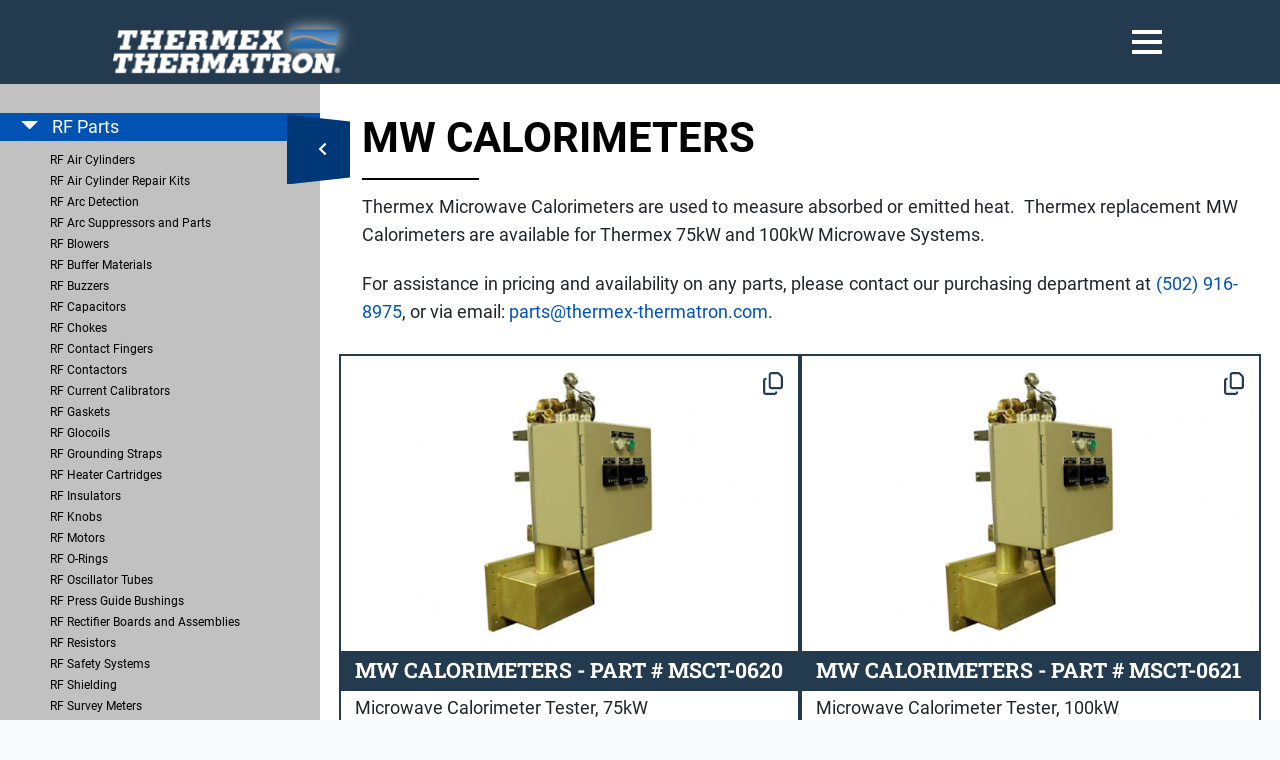

--- FILE ---
content_type: text/html; charset=UTF-8
request_url: https://thermex-thermatron.com/parts/mw-calorimeters
body_size: 18686
content:
<!DOCTYPE html>
<html lang="en">
<head>
    <meta charset="utf-8">
    <meta name="viewport" content="width=device-width, initial-scale=1.0, minimum-scale=1">
    <meta name="generator" content="hmtwill">

    <link rel="dns-prefetch" href="https://thermex-thermatron.imgix.net" crossorigin>
    <link rel="dns-prefetch" href="https://assets.hatfieldmedia.com" crossorigin>
    <link rel="preconnect" href="https://www.googletagmanager.com" crossorigin>

    <script type="text/javascript">
        if (window.navigator.userAgent.match(/(MSIE\s|Trident\/)/)) {
            if (window.location.pathname !== '/internet-explorer-unsupported') {
                window.location = '/internet-explorer-unsupported';
            }
        }
    </script>

            <title>MW Calorimeters | Parts | Thermex-Thermatron Systems</title>

<meta name="description" content="Thermex MW Calorimeters are used to measure absorbed or emitted heat.  Thermex replacement MW Calorimeters are available for Thermex 75kW and 100kW Microwave Systems.">

<meta property="og:title" content="MW Calorimeters | Parts | Thermex-Thermatron Systems">
<meta property="og:type" content="">
    <meta property="og:image" content="https://thermex-thermatron.imgix.net/2a4e9432-6afb-49f2-8da0-a4ebe2cdb670/thermex-color.png?auto=compress%2Cformat&amp;fit=crop&amp;fm=jpg&amp;max-h=628&amp;max-w=1200&amp;q=80&amp;rect=62%2C0%2C125%2C66&amp;s=0a1a4f9cfb0ebf9efab74dda79776dea">
    <meta property="og:image:secure_url" content="https://thermex-thermatron.imgix.net/2a4e9432-6afb-49f2-8da0-a4ebe2cdb670/thermex-color.png?auto=compress%2Cformat&amp;fit=crop&amp;fm=jpg&amp;max-h=628&amp;max-w=1200&amp;q=80&amp;rect=62%2C0%2C125%2C66&amp;s=0a1a4f9cfb0ebf9efab74dda79776dea">
    <meta property="og:image:alt" content="Thermex Color">
<meta property="og:description" content="Thermex MW Calorimeters are used to measure absorbed or emitted heat.  Thermex replacement MW Calorimeters are available for Thermex 75kW and 100kW Microwave Systems.">
<meta property="og:locale" content="en">
<meta property="og:site_name" content="Thermex Thermatron">


<meta property="og:url" content="https://thermex-thermatron.com/parts/mw-calorimeters">

<meta property="twitter:card" content="">


<meta property="twitter:title" content="MW Calorimeters | Parts | Thermex-Thermatron Systems">
<meta property="twitter:description" content="Thermex MW Calorimeters are used to measure absorbed or emitted heat.  Thermex replacement MW Calorimeters are available for Thermex 75kW and 100kW Microwave Systems.">



<meta property="twitter:url" content="https://thermex-thermatron.com/parts/mw-calorimeters">


<meta name="robots" content="index, follow">

<link rel="canonical" href="https://thermex-thermatron.comparts/mw-calorimeters" />

<!--     <link rel="alternate" href="https://thermex-thermatron.com/parts/mw-calorimeters" hreflang="en" />
 -->


        
    
    <script type="text/javascript">
    window.deferLoader = {
        _loaded: false,
        callbacks: [],

        get loaded() {
        return this._loaded;
        },

        set loaded(value) {
        this._loaded = value;
        if (value) {
            this.callbacks.forEach(function(callback) {
            callback();
            });
        }
        },

        load: function(callback) {
        if (this.loaded) {
            callback();
        } else {
            this.callbacks.push(callback);
        }
        },

        boot: async function(){
            this.loaded = true;
        }
    };

    var expDate,urlParams;window.acsbParams&&window.deferLoader.load((async()=>{var s=document.createElement("script"),e=document.getElementsByTagName("body")[0];s.src="https://acsbap.com/apps/app/assets/js/acsb.js",s.async=!0,s.defer=!0,s.onload=function(){acsbJS.init(window.acsbParams)},e.appendChild(s)})),window.setCookie=function(name,value,expirationDate=!1,sameSite="Lax",secure=!1){document.cookie=name+"="+value+";"+(0!=expirationDate?"expires="+expirationDate+";":"")+"path=/;SameSite="+sameSite+";"+(secure?"Secure;":"")},window.getCookie=function(name){var v=document.cookie.match("(^|;) ?"+name+"=([^;]*)(;|$)");return v?v[2]:null},window.delCookie=function(name){document.cookie=name+"=; Path=/; Expires=Thu, 01 Jan 1970 00:00:01 GMT;"},window.copyToClipboard=function(e){var o,t=document.createElement("textarea");t.value=e,t.setAttribute("readonly",""),t.style.position="absolute",t.style.left="-9999px",document.body.appendChild(t),o=document.getSelection().rangeCount>0&&document.getSelection().getRangeAt(0),t.select(),document.execCommand("copy"),document.body.removeChild(t),o&&(document.getSelection().removeAllRanges(),document.getSelection().addRange(o)),alert("Copied to clipboard successfully.")},window.debounce=function(n,t,u){var e;return function(){var i=this,o=arguments,a=u&&!e;clearTimeout(e),e=setTimeout((function(){e=null,u||n.apply(i,o)}),t),a&&n.apply(i,o)}},window.ds=function(s,f,p){var d,e;f||(f=!1),p||(p=!1),(e=(d=document).createElement("script")).setAttribute("src",s),e.setAttribute("async","true"),f&&e.setAttribute("defer","true"),p?d.head.insertBefore(e,d.head.childNodes[0]):d.head.appendChild(e)},window.ps=function(s,f){ds(s,f,!0)},window.isIE=window.navigator.userAgent.match(/(MSIE\s|Trident\/|KAIOS\/)/)||navigator.userAgent.indexOf("Opera Mini")>-1,window.domlink=function(rel,src,type){var i,l,links=Array.from(document.getElementsByTagName("link")),proceed=!1;for(i=0;i<links.length;i++)links[i].href==src&&link.as==type&&(proceed=!0);proceed&&((l=document.createElement("link")).setAttribute("href",src),l.setAttribute("rel",rel),l.setAttribute("as",type),document.head.appendChild(l))},window.decryptContent=()=>{!function clearErrors(){document.getElementById("password-error").style.display="none"}();let encryptedElements=document.getElementsByTagName("encrypted-content"),reqLength=encryptedElements[0].getAttribute("size"),key=document.getElementById("password").value;for(;key.length<reqLength;)key+="_";key=key.length===reqLength?key:key.substring(0,reqLength),key=CryptoJS.enc.Base64.parse(btoa(key)),Array.from(encryptedElements).forEach((enc=>{let encrypted=JSON.parse(atob(enc.getAttribute("encrypted-content"))),iv=CryptoJS.enc.Base64.parse(encrypted.iv),value=encrypted.value,decrypted=CryptoJS.AES.decrypt(value,key,{iv});try{decrypted=CryptoJS.enc.Utf8.stringify(decrypted),enc.insertAdjacentHTML("afterend",decrypted),setTimeout((function(){window.dispatchEvent(new CustomEvent("pageDecrypted"))}),100),document.getElementById("password-protected-content").style.display="none",window.dispatchEvent(new Event("DOMContentLoaded"))}catch{document.getElementById("password-error").style.display="initial"}}))},window.eventQueue=[],window.addEventListener("trackingEvent",(e=>{window.eventQueue.push({detail:e.detail})})),window.addEventListener("gaEvent",(e=>{e.detail.eventAction&&(e.detail.event_action=e.detail.eventAction,delete e.detail.eventAction),e.detail.eventCategory&&(e.detail.event_category=e.detail.eventCategory,delete e.detail.eventCategory),e.detail.eventLabel&&(e.detail.event_label=e.detail.eventLabel,delete e.detail.eventLabel),e.detail.eventValue&&(e.detail.value=e.detail.eventValue,delete e.detail.eventValue),window.dispatchEvent(new CustomEvent("trackingEvent",{detail:e.detail}))})),window.deferLoader.load((async()=>{document.querySelectorAll("a").forEach((a=>{let href=a.getAttribute("href");null!==href&&("tel"==href.substring(0,3)?a.addEventListener("click",(function(e){e.preventDefault(),window.dispatchEvent(new CustomEvent("trackingEvent",{detail:{event_action:"clicked - "+location.href,event_category:"ContactInfo",event_label:a.getAttribute("href"),event_value:25}})),setTimeout((()=>{window.location=e.target.href}),300)})):"mailto"==href.substring(0,6)?(a.addEventListener("click",(function(e){e.preventDefault(),window.dispatchEvent(new CustomEvent("trackingEvent",{detail:{event_action:"clicked - "+location.href,event_category:"ContactInfo",event_label:"email",event_value:5}})),setTimeout((()=>{window.location=e.target.href}),300)})),a.addEventListener("mouseup",(function(){window.dispatchEvent(new CustomEvent("trackingEvent",{detail:{event_action:"clicked - "+location.href,event_category:"ContactInfo",event_label:"email",event_value:5}}))}))):a.addEventListener("click",(function(e){window.dispatchEvent(new CustomEvent("trackingEvent",{detail:{event_action:"clicked - "+location.href,event_category:"Link",event_label:href}}))})),"hatfieldmedia.com"===window.location.hostname||["hatfieldmedia.com",window.location.hostname].includes(a.hostname)||a.setAttribute("rel","noopener nofollow"))}))})),window.addEventListener("popstate",(e=>{let queryString=new URLSearchParams(decodeURI(location.search));queryString.has("search")||(queryString.set("s","all"),queryString.set("search","all")),window.dispatchEvent(new CustomEvent("trackingEvent",{detail:{event_action:"page_view",event_category:"PageView",page_title:document.title,page_location:window.location.href,page_path:window.location.pathname+"?"+queryString.toString()}}))})),window.addEventListener("formSubmitted",(e=>{window.dispatchEvent(new CustomEvent("trackingEvent",{detail:{event_category:"Forms",event_action:"submitted - "+location.href,event_label:e.detail.title+" - "+e.detail.locale,event_value:10}}))})),window.addEventListener("formPartialSubmitted",(e=>{window.dispatchEvent(new CustomEvent("trackingEvent",{detail:{event_category:"Forms",event_action:"submitted partial - "+location.href,event_label:e.detail.title+" - "+e.detail.locale,event_value:1}}))})),window.hm={},urlParams=new URLSearchParams(window.location.search),-1!==window.location.search.indexOf("htm_")&&(expDate=new Date,expDate=new Date(expDate.getTime()+3122064e6),urlParams.keys().forEach((function(key){key.startsWith("htm_")&&setCookie(key,urlParams.get(key),expDate.toUTCString())}))),urlParams.has("gclid")&&(expDate=new Date,expDate=new Date(expDate.getTime()+5184e6),setCookie("gclid",urlParams.get("gclid"),expDate.toUTCString())),window.isJSON=item=>{item="string"!=typeof item?JSON.stringify(item):item;try{item=JSON.parse(item)}catch(e){return!1}return"object"==typeof item&&null!==item},document.addEventListener("lazybeforeunveil",(function(e){var bg=e.target.getAttribute("data-bg");bg&&(e.target.style.backgroundImage="url("+bg+")")}));const mergeDeep=(target,...sources)=>{if(!sources.length)return target;const source=sources.shift();if("object"==typeof target&&"object"==typeof source)for(const key in source)"object"==typeof source[key]?(target[key]||Object.assign(target,{[key]:{}}),mergeDeep(target[key],source[key])):Object.assign(target,{[key]:source[key]});return mergeDeep(target,...sources)};window.mergeDeep=mergeDeep,window.addEventListener("vueLoaded",(e=>{let links=document.querySelectorAll("a[target='_blank']"),i=0;for(;i<links.length;)links[i].getAttribute("rel")||links[i].getAttribute("data-skip-noopener")||links[i].setAttribute("rel","noopener"),i++})),document.addEventListener("polyfillsLoaded",(function(e){window.i=0,window.io=new IntersectionObserver((function(entries){entries.forEach((function(entry){if(0!=window.i&&entry.isIntersecting){let params=new URLSearchParams(location.search),l=0;params.forEach((function(val,key){key.includes("page")?params.delete(key):l++}));let prefix=l>0?"?":"";history.pushState({},document.title,location.origin+location.pathname+prefix+params.toString())}})),window.i++})),window.io.observe(document.getElementById("topofpage"))}));

    (self.webpackChunk=self.webpackChunk||[]).push([[9273],{5726:(__unused_webpack_module,__unused_webpack_exports,__webpack_require__)=>{var md5=__webpack_require__(8214),encoder=__webpack_require__(8269);window.md5b64=function(str){return md5(str).toString(encoder)}},8249:function(module,exports,__webpack_require__){var CryptoJS;module.exports=(CryptoJS=CryptoJS||function(Math,undefined){var crypto,cryptoSecureRandomInt,create,C,C_lib,Base,WordArray,C_enc,Hex,Latin1,Utf8,BufferedBlockAlgorithm,C_algo;if("undefined"!=typeof window&&window.crypto&&(crypto=window.crypto),"undefined"!=typeof self&&self.crypto&&(crypto=self.crypto),"undefined"!=typeof globalThis&&globalThis.crypto&&(crypto=globalThis.crypto),!crypto&&"undefined"!=typeof window&&window.msCrypto&&(crypto=window.msCrypto),!crypto&&void 0!==__webpack_require__.g&&__webpack_require__.g.crypto&&(crypto=__webpack_require__.g.crypto),!crypto)try{crypto=__webpack_require__(2480)}catch(err){}return cryptoSecureRandomInt=function(){if(crypto){if("function"==typeof crypto.getRandomValues)try{return crypto.getRandomValues(new Uint32Array(1))[0]}catch(err){}if("function"==typeof crypto.randomBytes)try{return crypto.randomBytes(4).readInt32LE()}catch(err){}}throw new Error("Native crypto module could not be used to get secure random number.")},create=Object.create||function(){function F(){}return function(obj){var subtype;return F.prototype=obj,subtype=new F,F.prototype=null,subtype}}(),C_lib=(C={}).lib={},Base=C_lib.Base={extend:function(overrides){var subtype=create(this);return overrides&&subtype.mixIn(overrides),subtype.hasOwnProperty("init")&&this.init!==subtype.init||(subtype.init=function(){subtype.$super.init.apply(this,arguments)}),subtype.init.prototype=subtype,subtype.$super=this,subtype},create:function(){var instance=this.extend();return instance.init.apply(instance,arguments),instance},init:function(){},mixIn:function(properties){for(var propertyName in properties)properties.hasOwnProperty(propertyName)&&(this[propertyName]=properties[propertyName]);properties.hasOwnProperty("toString")&&(this.toString=properties.toString)},clone:function(){return this.init.prototype.extend(this)}},WordArray=C_lib.WordArray=Base.extend({init:function(words,sigBytes){words=this.words=words||[],this.sigBytes=null!=sigBytes?sigBytes:4*words.length},toString:function(encoder){return(encoder||Hex).stringify(this)},concat:function(wordArray){var i,thatByte,j,thisWords=this.words,thatWords=wordArray.words,thisSigBytes=this.sigBytes,thatSigBytes=wordArray.sigBytes;if(this.clamp(),thisSigBytes%4)for(i=0;i<thatSigBytes;i++)thatByte=thatWords[i>>>2]>>>24-i%4*8&255,thisWords[thisSigBytes+i>>>2]|=thatByte<<24-(thisSigBytes+i)%4*8;else for(j=0;j<thatSigBytes;j+=4)thisWords[thisSigBytes+j>>>2]=thatWords[j>>>2];return this.sigBytes+=thatSigBytes,this},clamp:function(){var words=this.words,sigBytes=this.sigBytes;words[sigBytes>>>2]&=4294967295<<32-sigBytes%4*8,words.length=Math.ceil(sigBytes/4)},clone:function(){var clone=Base.clone.call(this);return clone.words=this.words.slice(0),clone},random:function(nBytes){var i,words=[];for(i=0;i<nBytes;i+=4)words.push(cryptoSecureRandomInt());return new WordArray.init(words,nBytes)}}),C_enc=C.enc={},Hex=C_enc.Hex={stringify:function(wordArray){var i,bite,words=wordArray.words,sigBytes=wordArray.sigBytes,hexChars=[];for(i=0;i<sigBytes;i++)bite=words[i>>>2]>>>24-i%4*8&255,hexChars.push((bite>>>4).toString(16)),hexChars.push((15&bite).toString(16));return hexChars.join("")},parse:function(hexStr){var i,hexStrLength=hexStr.length,words=[];for(i=0;i<hexStrLength;i+=2)words[i>>>3]|=parseInt(hexStr.substr(i,2),16)<<24-i%8*4;return new WordArray.init(words,hexStrLength/2)}},Latin1=C_enc.Latin1={stringify:function(wordArray){var i,bite,words=wordArray.words,sigBytes=wordArray.sigBytes,latin1Chars=[];for(i=0;i<sigBytes;i++)bite=words[i>>>2]>>>24-i%4*8&255,latin1Chars.push(String.fromCharCode(bite));return latin1Chars.join("")},parse:function(latin1Str){var i,latin1StrLength=latin1Str.length,words=[];for(i=0;i<latin1StrLength;i++)words[i>>>2]|=(255&latin1Str.charCodeAt(i))<<24-i%4*8;return new WordArray.init(words,latin1StrLength)}},Utf8=C_enc.Utf8={stringify:function(wordArray){try{return decodeURIComponent(escape(Latin1.stringify(wordArray)))}catch(e){throw new Error("Malformed UTF-8 data")}},parse:function(utf8Str){return Latin1.parse(unescape(encodeURIComponent(utf8Str)))}},BufferedBlockAlgorithm=C_lib.BufferedBlockAlgorithm=Base.extend({reset:function(){this._data=new WordArray.init,this._nDataBytes=0},_append:function(data){"string"==typeof data&&(data=Utf8.parse(data)),this._data.concat(data),this._nDataBytes+=data.sigBytes},_process:function(doFlush){var processedWords,nWordsReady,nBytesReady,offset,data=this._data,dataWords=data.words,dataSigBytes=data.sigBytes,blockSize=this.blockSize,nBlocksReady=dataSigBytes/(4*blockSize);if(nWordsReady=(nBlocksReady=doFlush?Math.ceil(nBlocksReady):Math.max((0|nBlocksReady)-this._minBufferSize,0))*blockSize,nBytesReady=Math.min(4*nWordsReady,dataSigBytes),nWordsReady){for(offset=0;offset<nWordsReady;offset+=blockSize)this._doProcessBlock(dataWords,offset);processedWords=dataWords.splice(0,nWordsReady),data.sigBytes-=nBytesReady}return new WordArray.init(processedWords,nBytesReady)},clone:function(){var clone=Base.clone.call(this);return clone._data=this._data.clone(),clone},_minBufferSize:0}),C_lib.Hasher=BufferedBlockAlgorithm.extend({cfg:Base.extend(),init:function(cfg){this.cfg=this.cfg.extend(cfg),this.reset()},reset:function(){BufferedBlockAlgorithm.reset.call(this),this._doReset()},update:function(messageUpdate){return this._append(messageUpdate),this._process(),this},finalize:function(messageUpdate){return messageUpdate&&this._append(messageUpdate),this._doFinalize()},blockSize:16,_createHelper:function(hasher){return function(message,cfg){return new hasher.init(cfg).finalize(message)}},_createHmacHelper:function(hasher){return function(message,key){return new C_algo.HMAC.init(hasher,key).finalize(message)}}}),C_algo=C.algo={},C}(Math),CryptoJS)},8269:function(module,exports,__webpack_require__){var CryptoJS,C,WordArray;module.exports=(CryptoJS=__webpack_require__(8249),WordArray=(C=CryptoJS).lib.WordArray,C.enc.Base64={stringify:function(wordArray){var base64Chars,i,triplet,j,paddingChar,words=wordArray.words,sigBytes=wordArray.sigBytes,map=this._map;for(wordArray.clamp(),base64Chars=[],i=0;i<sigBytes;i+=3)for(triplet=(words[i>>>2]>>>24-i%4*8&255)<<16|(words[i+1>>>2]>>>24-(i+1)%4*8&255)<<8|words[i+2>>>2]>>>24-(i+2)%4*8&255,j=0;j<4&&i+.75*j<sigBytes;j++)base64Chars.push(map.charAt(triplet>>>6*(3-j)&63));if(paddingChar=map.charAt(64))for(;base64Chars.length%4;)base64Chars.push(paddingChar);return base64Chars.join("")},parse:function(base64Str){var j,paddingChar,paddingIndex,base64StrLength=base64Str.length,map=this._map,reverseMap=this._reverseMap;if(!reverseMap)for(reverseMap=this._reverseMap=[],j=0;j<map.length;j++)reverseMap[map.charCodeAt(j)]=j;return(paddingChar=map.charAt(64))&&-1!==(paddingIndex=base64Str.indexOf(paddingChar))&&(base64StrLength=paddingIndex),function parseLoop(base64Str,base64StrLength,reverseMap){var i,bitsCombined,words=[],nBytes=0;for(i=0;i<base64StrLength;i++)i%4&&(bitsCombined=reverseMap[base64Str.charCodeAt(i-1)]<<i%4*2|reverseMap[base64Str.charCodeAt(i)]>>>6-i%4*2,words[nBytes>>>2]|=bitsCombined<<24-nBytes%4*8,nBytes++);return WordArray.create(words,nBytes)}(base64Str,base64StrLength,reverseMap)},_map:"ABCDEFGHIJKLMNOPQRSTUVWXYZabcdefghijklmnopqrstuvwxyz0123456789+/="},CryptoJS.enc.Base64)},8214:function(module,exports,__webpack_require__){var CryptoJS;module.exports=(CryptoJS=__webpack_require__(8249),function(Math){function FF(a,b,c,d,x,s,t){var n=a+(b&c|~b&d)+x+t;return(n<<s|n>>>32-s)+b}function GG(a,b,c,d,x,s,t){var n=a+(b&d|c&~d)+x+t;return(n<<s|n>>>32-s)+b}function HH(a,b,c,d,x,s,t){var n=a+(b^c^d)+x+t;return(n<<s|n>>>32-s)+b}function II(a,b,c,d,x,s,t){var n=a+(c^(b|~d))+x+t;return(n<<s|n>>>32-s)+b}var MD5,C=CryptoJS,C_lib=C.lib,WordArray=C_lib.WordArray,Hasher=C_lib.Hasher,C_algo=C.algo,T=[];!function(){for(var i=0;i<64;i++)T[i]=4294967296*Math.abs(Math.sin(i+1))|0}(),MD5=C_algo.MD5=Hasher.extend({_doReset:function(){this._hash=new WordArray.init([1732584193,4023233417,2562383102,271733878])},_doProcessBlock:function(M,offset){var i,offset_i,M_offset_i,H,M_offset_0,M_offset_1,M_offset_2,M_offset_3,M_offset_4,M_offset_5,M_offset_6,M_offset_7,M_offset_8,M_offset_9,M_offset_10,M_offset_11,M_offset_12,M_offset_13,M_offset_14,M_offset_15,a,b,c,d;for(i=0;i<16;i++)M_offset_i=M[offset_i=offset+i],M[offset_i]=16711935&(M_offset_i<<8|M_offset_i>>>24)|4278255360&(M_offset_i<<24|M_offset_i>>>8);H=this._hash.words,M_offset_0=M[offset+0],M_offset_1=M[offset+1],M_offset_2=M[offset+2],M_offset_3=M[offset+3],M_offset_4=M[offset+4],M_offset_5=M[offset+5],M_offset_6=M[offset+6],M_offset_7=M[offset+7],M_offset_8=M[offset+8],M_offset_9=M[offset+9],M_offset_10=M[offset+10],M_offset_11=M[offset+11],M_offset_12=M[offset+12],M_offset_13=M[offset+13],M_offset_14=M[offset+14],M_offset_15=M[offset+15],a=FF(a=H[0],b=H[1],c=H[2],d=H[3],M_offset_0,7,T[0]),d=FF(d,a,b,c,M_offset_1,12,T[1]),c=FF(c,d,a,b,M_offset_2,17,T[2]),b=FF(b,c,d,a,M_offset_3,22,T[3]),a=FF(a,b,c,d,M_offset_4,7,T[4]),d=FF(d,a,b,c,M_offset_5,12,T[5]),c=FF(c,d,a,b,M_offset_6,17,T[6]),b=FF(b,c,d,a,M_offset_7,22,T[7]),a=FF(a,b,c,d,M_offset_8,7,T[8]),d=FF(d,a,b,c,M_offset_9,12,T[9]),c=FF(c,d,a,b,M_offset_10,17,T[10]),b=FF(b,c,d,a,M_offset_11,22,T[11]),a=FF(a,b,c,d,M_offset_12,7,T[12]),d=FF(d,a,b,c,M_offset_13,12,T[13]),c=FF(c,d,a,b,M_offset_14,17,T[14]),a=GG(a,b=FF(b,c,d,a,M_offset_15,22,T[15]),c,d,M_offset_1,5,T[16]),d=GG(d,a,b,c,M_offset_6,9,T[17]),c=GG(c,d,a,b,M_offset_11,14,T[18]),b=GG(b,c,d,a,M_offset_0,20,T[19]),a=GG(a,b,c,d,M_offset_5,5,T[20]),d=GG(d,a,b,c,M_offset_10,9,T[21]),c=GG(c,d,a,b,M_offset_15,14,T[22]),b=GG(b,c,d,a,M_offset_4,20,T[23]),a=GG(a,b,c,d,M_offset_9,5,T[24]),d=GG(d,a,b,c,M_offset_14,9,T[25]),c=GG(c,d,a,b,M_offset_3,14,T[26]),b=GG(b,c,d,a,M_offset_8,20,T[27]),a=GG(a,b,c,d,M_offset_13,5,T[28]),d=GG(d,a,b,c,M_offset_2,9,T[29]),c=GG(c,d,a,b,M_offset_7,14,T[30]),a=HH(a,b=GG(b,c,d,a,M_offset_12,20,T[31]),c,d,M_offset_5,4,T[32]),d=HH(d,a,b,c,M_offset_8,11,T[33]),c=HH(c,d,a,b,M_offset_11,16,T[34]),b=HH(b,c,d,a,M_offset_14,23,T[35]),a=HH(a,b,c,d,M_offset_1,4,T[36]),d=HH(d,a,b,c,M_offset_4,11,T[37]),c=HH(c,d,a,b,M_offset_7,16,T[38]),b=HH(b,c,d,a,M_offset_10,23,T[39]),a=HH(a,b,c,d,M_offset_13,4,T[40]),d=HH(d,a,b,c,M_offset_0,11,T[41]),c=HH(c,d,a,b,M_offset_3,16,T[42]),b=HH(b,c,d,a,M_offset_6,23,T[43]),a=HH(a,b,c,d,M_offset_9,4,T[44]),d=HH(d,a,b,c,M_offset_12,11,T[45]),c=HH(c,d,a,b,M_offset_15,16,T[46]),a=II(a,b=HH(b,c,d,a,M_offset_2,23,T[47]),c,d,M_offset_0,6,T[48]),d=II(d,a,b,c,M_offset_7,10,T[49]),c=II(c,d,a,b,M_offset_14,15,T[50]),b=II(b,c,d,a,M_offset_5,21,T[51]),a=II(a,b,c,d,M_offset_12,6,T[52]),d=II(d,a,b,c,M_offset_3,10,T[53]),c=II(c,d,a,b,M_offset_10,15,T[54]),b=II(b,c,d,a,M_offset_1,21,T[55]),a=II(a,b,c,d,M_offset_8,6,T[56]),d=II(d,a,b,c,M_offset_15,10,T[57]),c=II(c,d,a,b,M_offset_6,15,T[58]),b=II(b,c,d,a,M_offset_13,21,T[59]),a=II(a,b,c,d,M_offset_4,6,T[60]),d=II(d,a,b,c,M_offset_11,10,T[61]),c=II(c,d,a,b,M_offset_2,15,T[62]),b=II(b,c,d,a,M_offset_9,21,T[63]),H[0]=H[0]+a|0,H[1]=H[1]+b|0,H[2]=H[2]+c|0,H[3]=H[3]+d|0},_doFinalize:function(){var nBitsTotalH,nBitsTotalL,hash,H,i,H_i,data=this._data,dataWords=data.words,nBitsTotal=8*this._nDataBytes,nBitsLeft=8*data.sigBytes;for(dataWords[nBitsLeft>>>5]|=128<<24-nBitsLeft%32,nBitsTotalH=Math.floor(nBitsTotal/4294967296),nBitsTotalL=nBitsTotal,dataWords[15+(nBitsLeft+64>>>9<<4)]=16711935&(nBitsTotalH<<8|nBitsTotalH>>>24)|4278255360&(nBitsTotalH<<24|nBitsTotalH>>>8),dataWords[14+(nBitsLeft+64>>>9<<4)]=16711935&(nBitsTotalL<<8|nBitsTotalL>>>24)|4278255360&(nBitsTotalL<<24|nBitsTotalL>>>8),data.sigBytes=4*(dataWords.length+1),this._process(),H=(hash=this._hash).words,i=0;i<4;i++)H_i=H[i],H[i]=16711935&(H_i<<8|H_i>>>24)|4278255360&(H_i<<24|H_i>>>8);return hash},clone:function(){var clone=Hasher.clone.call(this);return clone._hash=this._hash.clone(),clone}}),C.MD5=Hasher._createHelper(MD5),C.HmacMD5=Hasher._createHmacHelper(MD5)}(Math),CryptoJS.MD5)},2480:()=>{}},__webpack_require__=>{__webpack_require__(__webpack_require__.s=5726)}]);

    </script>

    <script type="text/javascript">
  
  document.documentElement.style.hasOwnProperty('scrollBehavior')||ps("/js/polyfills/smoothscroll.js?id=821d0cb2c7e5e1b432ab9f95e2473335")
</script>

    <!-- Analytics things -->
    <script type="text/javascript">
  window.loadDeferred = false;

  window.hm.name = "Thermex Thermatron";

  window.params = {
    CookiesConsentRequired: false,
    VueAnalytics: {
      fields: {"sampleRate":100,"siteSpeedSampleRate":10},
      customIdFields: []
    },
    VueGtm: {
      id: "GTM-PJ3P5RC"
    },
    GA: {
      keys: null,
      keys_v4: ["G-DRCQYECP7H"],
      cross_domain_urls: [""],
      custom_dimensions: {
        HMCID: "HMCID"
      },
      version: 4
    },
    FacebookPixel: {
      id: ""
    },
    ReCaptcha: {
      key: "6LdEvrsUAAAAADSk91u_mJ8fccqQH8mVFzUtovGi"
    },
    Lens: {
      domain: "lens-prod.hatfieldmedia.com"
    }
  };
</script>


<script>
    let tag = window.params.GA.keys_v4[0];
    window.deferLoader.load(() => window.ds("https://www.googletagmanager.com/gtag/js?id=" + tag));
</script>

<script type="text/javascript">
  (self.webpackChunk=self.webpackChunk||[]).push([[9821,3105],{6041:(__unused_webpack_module,__webpack_exports__,__webpack_require__)=>{function _typeof(obj){return _typeof="function"==typeof Symbol&&"symbol"==typeof Symbol.iterator?function(obj){return typeof obj}:function(obj){return obj&&"function"==typeof Symbol&&obj.constructor===Symbol&&obj!==Symbol.prototype?"symbol":typeof obj},_typeof(obj)}function _defineProperties(target,props){var i,descriptor,key;for(i=0;i<props.length;i++)(descriptor=props[i]).enumerable=descriptor.enumerable||!1,descriptor.configurable=!0,"value"in descriptor&&(descriptor.writable=!0),Object.defineProperty(target,(key=function _toPrimitive(input,hint){var prim,res;if("object"!==_typeof(input)||null===input)return input;if(void 0!==(prim=input[Symbol.toPrimitive])){if("object"!==_typeof(res=prim.call(input,hint||"default")))return res;throw new TypeError("@@toPrimitive must return a primitive value.")}return("string"===hint?String:Number)(input)}(descriptor.key,"string"),"symbol"===_typeof(key)?key:String(key)),descriptor)}function _createClass(Constructor,protoProps,staticProps){return protoProps&&_defineProperties(Constructor.prototype,protoProps),staticProps&&_defineProperties(Constructor,staticProps),Object.defineProperty(Constructor,"prototype",{writable:!1}),Constructor}__webpack_require__.d(__webpack_exports__,{Z:()=>EventBase});var EventBase=_createClass((function EventBase(){var _this=this;!function _classCallCheck(instance,Constructor){if(!(instance instanceof Constructor))throw new TypeError("Cannot call a class as a function")}(this,EventBase),window.eventQueue.forEach((function(event){_this.processEvent(event)})),window.addEventListener("trackingEvent",(function(e){_this.processEvent(e)})),window.addEventListener("cookiesConsentGranted",(function(){_this.consentCookies()})),window.dispatchEvent(new CustomEvent(this.name+"Loaded"))}))},4122:(__unused_webpack_module,__unused_webpack___webpack_exports__,__webpack_require__)=>{function _typeof(obj){return _typeof="function"==typeof Symbol&&"symbol"==typeof Symbol.iterator?function(obj){return typeof obj}:function(obj){return obj&&"function"==typeof Symbol&&obj.constructor===Symbol&&obj!==Symbol.prototype?"symbol":typeof obj},_typeof(obj)}function _defineProperties(target,props){var i,descriptor;for(i=0;i<props.length;i++)(descriptor=props[i]).enumerable=descriptor.enumerable||!1,descriptor.configurable=!0,"value"in descriptor&&(descriptor.writable=!0),Object.defineProperty(target,_toPropertyKey(descriptor.key),descriptor)}function _toPropertyKey(arg){var key=function _toPrimitive(input,hint){var prim,res;if("object"!==_typeof(input)||null===input)return input;if(void 0!==(prim=input[Symbol.toPrimitive])){if("object"!==_typeof(res=prim.call(input,hint||"default")))return res;throw new TypeError("@@toPrimitive must return a primitive value.")}return("string"===hint?String:Number)(input)}(arg,"string");return"symbol"===_typeof(key)?key:String(key)}function _setPrototypeOf(o,p){return _setPrototypeOf=Object.setPrototypeOf?Object.setPrototypeOf.bind():function _setPrototypeOf(o,p){return o.__proto__=p,o},_setPrototypeOf(o,p)}function _possibleConstructorReturn(self,call){if(call&&("object"===_typeof(call)||"function"==typeof call))return call;if(void 0!==call)throw new TypeError("Derived constructors may only return object or undefined");return function _assertThisInitialized(self){if(void 0===self)throw new ReferenceError("this hasn't been initialised - super() hasn't been called");return self}(self)}function _getPrototypeOf(o){return _getPrototypeOf=Object.setPrototypeOf?Object.getPrototypeOf.bind():function _getPrototypeOf(o){return o.__proto__||Object.getPrototypeOf(o)},_getPrototypeOf(o)}function _gtag(){dataLayer.push(arguments)}var GA,_eventbase_js__WEBPACK_IMPORTED_MODULE_0__=__webpack_require__(6041);window.dataLayer=window.dataLayer||[],window.params.CookiesConsentRequired&&_gtag("consent","default",{ad_storage:"denied",ad_user_data:"denied",ad_personalization:"denied",analytics_storage:"denied"}),_gtag("js",new Date),window.params.GA.config={custom_map:{},get resource_time(){return(new Date).getTime()}},_gtag("set","resource_time",(function getNowSeconds(){return(new Date).getTime()})),Object.keys(window.params.GA.custom_dimensions).forEach((function(k){"false"!==window.params.GA.custom_dimensions[k]&&!1!==window.params.GA.custom_dimensions[k]&&window.params.GA.keys_v4.length>0&&(window.params.GA.config.custom_map[window.params.GA.custom_dimensions[k]]=k)})),[0,3].includes(window.params.GA.version)&&window.params.GA.keys.forEach((function(key){_gtag("config",key,window.params.GA.config)})),[0,4].includes(window.params.GA.version)&&window.params.GA.keys_v4.forEach((function(key){_gtag("config",key,window.params.GA.config)})),window.params.GA.cross_domain_urls.length>0&&_gtag("set","linker",{domains:window.params.GA.cross_domain_urls}),GA=function(_EventBase){function GA(){var _window$hm$auth,_this;return function _classCallCheck(instance,Constructor){if(!(instance instanceof Constructor))throw new TypeError("Cannot call a class as a function")}(this,GA),_this=_super.call(this),null!==(_window$hm$auth=window.hm.auth)&&void 0!==_window$hm$auth&&_window$hm$auth.accessUid&&(_this.user=window.hm.auth.accessUid),_this}!function _inherits(subClass,superClass){if("function"!=typeof superClass&&null!==superClass)throw new TypeError("Super expression must either be null or a function");subClass.prototype=Object.create(superClass&&superClass.prototype,{constructor:{value:subClass,writable:!0,configurable:!0}}),Object.defineProperty(subClass,"prototype",{writable:!1}),superClass&&_setPrototypeOf(subClass,superClass)}(GA,_EventBase);var _super=function _createSuper(Derived){var hasNativeReflectConstruct=function _isNativeReflectConstruct(){if("undefined"==typeof Reflect||!Reflect.construct)return!1;if(Reflect.construct.sham)return!1;if("function"==typeof Proxy)return!0;try{return Boolean.prototype.valueOf.call(Reflect.construct(Boolean,[],(function(){}))),!0}catch(e){return!1}}();return function _createSuperInternal(){var result,NewTarget,Super=_getPrototypeOf(Derived);return hasNativeReflectConstruct?(NewTarget=_getPrototypeOf(this).constructor,result=Reflect.construct(Super,arguments,NewTarget)):result=Super.apply(this,arguments),_possibleConstructorReturn(this,result)}}(GA);return function _createClass(Constructor,protoProps,staticProps){protoProps&&_defineProperties(Constructor.prototype,protoProps),staticProps&&_defineProperties(Constructor,staticProps),Object.defineProperty(Constructor,"prototype",{writable:!1})}(GA,[{key:"clientId",get:function get(){return new Promise((function(resolve){[0,3].includes(window.params.GA.version)?_gtag("get",window.params.GA.keys[0],"client_id",resolve):_gtag("get",window.params.GA.keys_v4[0],"client_id",resolve)}))}},{key:"clientIdV4",get:function get(){return new Promise((function(resolve){_gtag("get",window.params.GA.keys_v4[0],"client_id",resolve)}))}},{key:"name",get:function get(){return"GA"}},{key:"user",set:function set(id){_gtag("config",window.params.GA.keys_v4[0],{user_id:id})}},{key:"processEvent",value:function processEvent(event){[0,3].includes(window.params.GA.version)&&(event.detail.send_to=window.params.GA.keys[0],_gtag("event",event.detail.event_action,event.detail)),[0,4].includes(window.params.GA.version)&&(event.detail.send_to=window.params.GA.keys_v4[0],this.processEventV4(event))}},{key:"processEventV4",value:function processEventV4(event){var params,_event$detail$currenc,eventName,payload,detail;"Forms"==event.detail.event_category?(params={},event.detail.value&&(params.currency=null!==(_event$detail$currenc=event.detail.currency)&&void 0!==_event$detail$currenc?_event$detail$currenc:"USD",params.value=event.detail.value),event.detail.event_category&&(params.resource_type=event.detail.event_category),event.detail.event_label&&(params.resource_name=event.detail.event_label),event.detail.event_action.includes("partial")?_gtag("event","generate_lead_partial",params):_gtag("event","generate_lead",params)):"ContactInfo"==event.detail.event_category?(event.detail.event_label.includes("tel")&&_gtag("event","contact_info_click_tel",{value:event.detail.event_value}),event.detail.event_label.includes("email")&&_gtag("event","contact_info_click_email",{value:event.detail.event_value})):"25_seconds"==event.detail.event_action||("Link"==event.detail.event_category?_gtag("event","click_internal_link",{resource_type:event.detail.event_category,resource_name:event.detail.event_label}):"SiteSearch"==event.detail.event_category?_gtag("event","search",{search_term:event.detail.event_label}):"Login"==event.detail.event_category?_gtag("event","login",{method:event.detail.event_label}):"HubspotChat"==event.detail.event_category?_gtag("event","chat_interaction",{resource_type:"hubspot",resource_name:event.detail.event_action,value:event.detail.value}):"Intercom Messenger"==event.detail.event_category||(eventName=event.detail.event_action,payload={resource_type:event.detail.event_category,resource_name:event.detail.event_label,value:event.detail.value},delete(detail=structuredClone(event.detail)).event_category,delete detail.event_action,delete detail.event_label,delete detail.value,_gtag("event",eventName,payload=Object.assign(payload,detail))))}},{key:"setUserData",value:function setUserData(key,value){_gtag("set","user_data",function _defineProperty(obj,key,value){return(key=_toPropertyKey(key))in obj?Object.defineProperty(obj,key,{value,enumerable:!0,configurable:!0,writable:!0}):obj[key]=value,obj}({},key,value.trim().toLowerCase()))}},{key:"gtag",value:function gtag(a,b,c){return _gtag(a,b,c)}},{key:"consentCookies",value:function consentCookies(){_gtag("consent","update",{ad_storage:"granted",ad_user_data:"granted",ad_personalization:"granted",analytics_storage:"granted"})}}]),GA}(_eventbase_js__WEBPACK_IMPORTED_MODULE_0__.Z),window.GA=new GA,window.gtag=window.GA.gtag,"false"!==window.params.GA.custom_dimensions.HMCID&&!1!==window.params.GA.custom_dimensions.CID&&(window.GA.clientId.then((function(cid){if([0,3].includes(window.params.GA.version)){var p={};p.HMCID=cid,p.non_interaction=!0,_gtag("event","set_custom_dimension",p)}})),window.GA.clientIdV4.then((function(cid){var hash=window.md5b64(cid);[0,4].includes(window.params.GA.version)&&_gtag("set","user_properties",{HMCID:hash})})))}},__webpack_require__=>{__webpack_require__(__webpack_require__.s=4122)}]);

  
  window.addEventListener('loadDeferred', function(){
    (function(w,d,s,l,i){w[l]=w[l]||[];w[l].push({'gtm.start':
    new Date().getTime(),event:'gtm.js'});var f=d.getElementsByTagName(s)[0],
    j=d.createElement(s),dl=l!='dataLayer'?'&l='+l:'';j.async=true;j.src=
    'https://www.googletagmanager.com/gtm.js?id='+i+dl;f.parentNode.insertBefore(j,f);
    })(window,document,'script','dataLayer',"GTM-PJ3P5RC");
  })
</script>


<script type="text/javascript">
(self.webpackChunk=self.webpackChunk||[]).push([[8177],{4146:()=>{function _unsupportedIterableToArray(o,minLen){if(o){if("string"==typeof o)return _arrayLikeToArray(o,minLen);var n=Object.prototype.toString.call(o).slice(8,-1);return"Object"===n&&o.constructor&&(n=o.constructor.name),"Map"===n||"Set"===n?Array.from(o):"Arguments"===n||/^(?:Ui|I)nt(?:8|16|32)(?:Clamped)?Array$/.test(n)?_arrayLikeToArray(o,minLen):void 0}}function _arrayLikeToArray(arr,len){(null==len||len>arr.length)&&(len=arr.length);for(var i=0,arr2=new Array(len);i<len;i++)arr2[i]=arr[i];return arr2}function setEntryAnalyticsCookie(){var search_params,entry_analytics,_iterator,_step,_step$value,key,value,arr,trackable_params=["gclid"],expirationDate=new Date,date=new Date;expirationDate.setTime(date.getTime()+2592e6),search_params=new URLSearchParams(location.search),entry_analytics=JSON.parse(getCookie("entry_analytics")?getCookie("entry_analytics"):"{}"),_iterator=function _createForOfIteratorHelper(o,allowArrayLike){var i,F,normalCompletion,didErr,err,it="undefined"!=typeof Symbol&&o[Symbol.iterator]||o["@@iterator"];if(!it){if(Array.isArray(o)||(it=_unsupportedIterableToArray(o))||allowArrayLike&&o&&"number"==typeof o.length)return it&&(o=it),i=0,{s:F=function F(){},n:function n(){return i>=o.length?{done:!0}:{done:!1,value:o[i++]}},e:function e(_e2){throw _e2},f:F};throw new TypeError("Invalid attempt to iterate non-iterable instance.\nIn order to be iterable, non-array objects must have a [Symbol.iterator]() method.")}return normalCompletion=!0,didErr=!1,{s:function s(){it=it.call(o)},n:function n(){var step=it.next();return normalCompletion=step.done,step},e:function e(_e3){didErr=!0,err=_e3},f:function f(){try{normalCompletion||null==it.return||it.return()}finally{if(didErr)throw err}}}}(search_params);try{for(_iterator.s();!(_step=_iterator.n()).done;)key=(arr=_step.value,_step$value=function _arrayWithHoles(arr){if(Array.isArray(arr))return arr}(arr)||function _iterableToArrayLimit(arr,i){var _s,_e,_x,_r,_arr,_n,_d,_i=null==arr?null:"undefined"!=typeof Symbol&&arr[Symbol.iterator]||arr["@@iterator"];if(null!=_i){_arr=[],_n=!0,_d=!1;try{if(_x=(_i=_i.call(arr)).next,0===i){if(Object(_i)!==_i)return;_n=!1}else for(;!(_n=(_s=_x.call(_i)).done)&&(_arr.push(_s.value),_arr.length!==i);_n=!0);}catch(err){_d=!0,_e=err}finally{try{if(!_n&&null!=_i.return&&(_r=_i.return(),Object(_r)!==_r))return}finally{if(_d)throw _e}}return _arr}}(arr,2)||_unsupportedIterableToArray(arr,2)||function _nonIterableRest(){throw new TypeError("Invalid attempt to destructure non-iterable instance.\nIn order to be iterable, non-array objects must have a [Symbol.iterator]() method.")}())[0],value=_step$value[1],trackable_params.includes(key)&&void 0===entry_analytics[key]&&(entry_analytics[key]=value)}catch(err){_iterator.e(err)}finally{_iterator.f()}setCookie("entry_analytics",JSON.stringify(entry_analytics),expirationDate.toUTCString())}window.params.CookiesConsentRequired||setEntryAnalyticsCookie(),window.addEventListener("cookiesConsentGranted",(function(){setEntryAnalyticsCookie()}))}},__webpack_require__=>{__webpack_require__(__webpack_require__.s=4146)}]);
</script>











    <!-- Styles & Scripts -->
    <link type="text/css" href="/css/fonts.css?id=ac461c890c722675f2006e23be7d7856" rel="stylesheet">
    <link type="text/css" href="/css/app.css?id=ac87d9597816f82595f466f031791241" rel="stylesheet">
    <link type="text/css" href="/css/form.css?id=1c6092c9d324375f5ebf009ae68bc2e8" rel="stylesheet">
    
    
    <script type="text/javascript" src="/js/manifest.js?id=f074db26f9e17b77fca48fa1c2cc066d" defer></script>
    <script type="text/javascript" src="/js/vendor.js?id=e7543e51999f9065647ae6151003e2cb" defer></script>
    <script type="text/javascript" src="/js/app.js?id=7cf0b4b27978d5706bdcf07e409d771c" defer></script>

    <script type="text/javascript">
    if(window.location.pathname == '/products'){
        location.href = "/products/rf-welders-and-rf-heat-sealers";
    }
    
  </script>

    <meta property="ix:host" content="thermex-thermatron.imgix.net">
    <meta property="ix:useHttps" content="1">
    <meta property="ix:srcAttribute" content="data-src">
    <meta property="ix:srcsetAttribute" content="data-srcset">
    <meta property="ix:sizesAttribute" content="data-sizes">

    <link rel="apple-touch-icon-precomposed" sizes="57x57" href="/apple-icon-precomposed.png">
    <link rel="apple-touch-icon-precomposed" sizes="60x60" href="/apple-icon-precomposed.png">
    <link rel="apple-touch-icon-precomposed" sizes="72x72" href="/apple-icon-precomposed.png">
    <link rel="apple-touch-icon-precomposed" sizes="76x76" href="/apple-icon-precomposed.png">
    <link rel="apple-touch-icon-precomposed" sizes="114x114" href="/apple-icon-precomposed.png">
    <link rel="apple-touch-icon-precomposed" sizes="120x120" href="/apple-icon-precomposed.png">
    <link rel="apple-touch-icon-precomposed" sizes="144x144" href="/apple-icon-precomposed.png">
    <link rel="apple-touch-icon-precomposed" sizes="152x152" href="/apple-icon-precomposed.png">
    <link rel="apple-touch-icon-precomposed" sizes="180x180" href="/apple-icon-precomposed.png">
    <link rel="apple-touch-icon" sizes="57x57" href="/apple-icon-57x57.png">
    <link rel="apple-touch-icon" sizes="60x60" href="/apple-icon-60x60.png">
    <link rel="apple-touch-icon" sizes="72x72" href="/apple-icon-72x72.png">
    <link rel="apple-touch-icon" sizes="76x76" href="/apple-icon-76x76.png">
    <link rel="apple-touch-icon" sizes="114x114" href="/apple-icon-114x114.png">
    <link rel="apple-touch-icon" sizes="120x120" href="/apple-icon-120x120.png">
    <link rel="apple-touch-icon" sizes="144x144" href="/apple-icon-144x144.png">
    <link rel="apple-touch-icon" sizes="152x152" href="/apple-icon-152x152.png">
    <link rel="apple-touch-icon" sizes="180x180" href="/apple-icon-180x180.png">
    <link rel="icon" type="image/png" sizes="192x192"  href="/android-icon-192x192.png">
    <link rel="icon" type="image/png" sizes="32x32" href="/favicon-32x32.png">
    <link rel="icon" type="image/png" sizes="96x96" href="/favicon-96x96.png">
    <link rel="icon" type="image/png" sizes="16x16" href="/favicon-16x16.png">
</head>
<body>
<!-- Google Tag Manager (noscript) -->
<!-- End Google Tag Manager (noscript) -->
    <div class="accessibility-statement-link"><a href="/accessibility">Accessibility Statement</a></div>
<div id="topofpage"></div>
<div id="abovethefold">
    
    <div id="core__navbar" class="core__header__standard core__header header ">
		<div class="nav-container">
            
			<div class="nav-image-container">
				<a class="nav-link" href="/">
					    <img id="716518547288" class="nav-logo" src="https://thermex-thermatron.imgix.net/b2b85ac6-ed39-402a-80f9-2ec885fee9be/thermex-color.png?auto=compress%2Cformat&fit=min&fm=png&q=80&rect=0%2C0%2C250%2C66&s=f45e7e93113912a517f80fe2e74e9d97" alt="Thermex Color" width="250" height="66" data-src="https://thermex-thermatron.imgix.net/b2b85ac6-ed39-402a-80f9-2ec885fee9be/thermex-color.png?auto=compress%2Cformat&fit=min&fm=png&q=80&rect=0%2C0%2C250%2C66&s=f45e7e93113912a517f80fe2e74e9d97">
				</a>
			</div>
			<div class="nav-menu-container">
                
				<button aria-expanded="false" aria-controls="man-nav-container" id="hamburger-toggler">
					<span class="visually-hidden">Menu Button</span>
					<span id="nav-hamburger-stroke-1" class="nav-hamburger-stroke"></span>
					<span id="nav-hamburger-stroke-2" class="nav-hamburger-stroke"></span>
					<span id="nav-hamburger-stroke-3" class="nav-hamburger-stroke"></span>
				</button>

				<nav id="nav-link-container" class="nav-main">
					<div class="nav-link-wrapper" aria-expanded="false" aria-controls="nav-Industries">
    <a
        class="nav-link nav-link-parent"
        href="/industries"
            >
        Industries
                    <svg aria-hidden="true" focusable="false" data-prefix="fas" data-icon="caret-down" class="svg-inline--fa fa-caret-down fa-w-10" role="img" xmlns="http://www.w3.org/2000/svg" viewBox="0 0 320 512"><path fill="currentColor" d="M31.3 192h257.3c17.8 0 26.7 21.5 14.1 34.1L174.1 354.8c-7.8 7.8-20.5 7.8-28.3 0L17.2 226.1C4.6 213.5 13.5 192 31.3 192z"></path></svg>
            </a>
            <div id="nav-Industries" class="sub-link-wrapper collapsed">
            <a
                class="sub-link all"
                href="/industries"
            >
                All Industries
            </a>
                                            <a
                    class="sub-link"
                    href="/industries/advanced-textiles-2"
                                    >
                    Advanced Textiles
                </a>
                                            <a
                    class="sub-link"
                    href="/industries/aerospace"
                                    >
                    Aerospace
                </a>
                                            <a
                    class="sub-link"
                    href="/industries/automotive"
                                    >
                    Automotive
                </a>
                                            <a
                    class="sub-link"
                    href="/industries/composites"
                                    >
                    Composites
                </a>
                                            <a
                    class="sub-link"
                    href="/industries/medical"
                                    >
                    Medical
                </a>
                                            <a
                    class="sub-link"
                    href="/industries/packaging"
                                    >
                    Packaging
                </a>
                                            <a
                    class="sub-link"
                    href="/industries/other-industries"
                                    >
                    Other Industries
                </a>
                    </div>
    </div><div class="nav-link-wrapper" >
    <a
        class="nav-link "
        href="/thermalab"
            >
        ThermaLab
            </a>
    </div><div class="nav-link-wrapper" >
    <a
        class="nav-link "
        href="/products"
            >
        Products
            </a>
    </div><div class="nav-link-wrapper" >
    <a
        class="nav-link "
        href="/parts"
            >
        Parts
            </a>
    </div><div class="nav-link-wrapper" >
    <a
        class="nav-link "
        href="/rf-tooling"
            >
        RF Tooling
            </a>
    </div><div class="nav-link-wrapper" aria-expanded="false" aria-controls="nav-About-Us">
    <a
        class="nav-link nav-link-parent"
        href="/about-us"
            >
        About Us
                    <svg aria-hidden="true" focusable="false" data-prefix="fas" data-icon="caret-down" class="svg-inline--fa fa-caret-down fa-w-10" role="img" xmlns="http://www.w3.org/2000/svg" viewBox="0 0 320 512"><path fill="currentColor" d="M31.3 192h257.3c17.8 0 26.7 21.5 14.1 34.1L174.1 354.8c-7.8 7.8-20.5 7.8-28.3 0L17.2 226.1C4.6 213.5 13.5 192 31.3 192z"></path></svg>
            </a>
            <div id="nav-About Us" class="sub-link-wrapper collapsed">
            <a
                class="sub-link all"
                href="/about-us"
            >
                All About Us
            </a>
                                            <a
                    class="sub-link"
                    href="/blog"
                                    >
                    Blog
                </a>
                                            <a
                    class="sub-link"
                    href="/support"
                                    >
                    Support
                </a>
                    </div>
    </div><div class="nav-link-wrapper" >
    <a
        class="nav-link "
        href="/contact"
            >
        Contact
            </a>
    </div>

                    				</nav>
			</div>
		</div>
	</div>

	
	</div>
<div id="app" class="container-fluid px-0">
    
                
    
    <main class="container-fluid path-parts-mw-calorimeters">
        <div class="main__side-menu-page">
  <nav class="side-menu open--side-menu">
    <div class="side-menu__content open--side-menu">
      <div class="side-menu__items">
        <div class="side-menu__items-type white--tt-font active">RF Parts</div>
        <div class="side-menu__items-list" style="max-height: auto;">
          <ul>
                          <li class="">
                <a href="/parts/rf-air-cylinders" class="black--tt-font">RF Air Cylinders</a>
              </li>
                          <li class="">
                <a href="/parts/rf-air-cylinder-repair-kits" class="black--tt-font">RF Air Cylinder Repair Kits</a>
              </li>
                          <li class="">
                <a href="/parts/rf-arc-detection" class="black--tt-font">RF Arc Detection</a>
              </li>
                          <li class="">
                <a href="/parts/rf-arc-suppressors-and-parts" class="black--tt-font">RF Arc Suppressors and Parts</a>
              </li>
                          <li class="">
                <a href="/parts/rf-blowers" class="black--tt-font">RF Blowers</a>
              </li>
                          <li class="">
                <a href="/parts/rf-buffer-materials" class="black--tt-font">RF Buffer Materials</a>
              </li>
                          <li class="">
                <a href="/parts/rf-buzzers" class="black--tt-font">RF Buzzers</a>
              </li>
                          <li class="">
                <a href="/parts/rf-capacitors" class="black--tt-font">RF Capacitors</a>
              </li>
                          <li class="">
                <a href="/parts/rf-chokes" class="black--tt-font">RF Chokes</a>
              </li>
                          <li class="">
                <a href="/parts/rf-contact-fingers" class="black--tt-font">RF Contact Fingers</a>
              </li>
                          <li class="">
                <a href="/parts/rf-contactors" class="black--tt-font">RF Contactors</a>
              </li>
                          <li class="">
                <a href="/parts/rf-current-calibrators" class="black--tt-font">RF Current Calibrators</a>
              </li>
                          <li class="">
                <a href="/parts/rf-gaskets" class="black--tt-font">RF Gaskets</a>
              </li>
                          <li class="">
                <a href="/parts/rf-glocoils" class="black--tt-font">RF Glocoils</a>
              </li>
                          <li class="">
                <a href="/parts/rf-grounding-straps" class="black--tt-font">RF Grounding Straps</a>
              </li>
                          <li class="">
                <a href="/parts/rf-heater-cartridges" class="black--tt-font">RF Heater Cartridges</a>
              </li>
                          <li class="">
                <a href="/parts/rf-insulators" class="black--tt-font">RF Insulators</a>
              </li>
                          <li class="">
                <a href="/parts/rf-knobs" class="black--tt-font">RF Knobs</a>
              </li>
                          <li class="">
                <a href="/parts/rf-motors" class="black--tt-font">RF Motors</a>
              </li>
                          <li class="">
                <a href="/parts/rf-o-rings" class="black--tt-font">RF O-Rings</a>
              </li>
                          <li class="">
                <a href="/parts/rf-oscillator-tubes" class="black--tt-font">RF Oscillator Tubes</a>
              </li>
                          <li class="">
                <a href="/parts/rf-press-guide-bushings" class="black--tt-font">RF Press Guide Bushings</a>
              </li>
                          <li class="">
                <a href="/parts/rf-rectifier-boards-and-assemblies" class="black--tt-font">RF Rectifier Boards and Assemblies</a>
              </li>
                          <li class="">
                <a href="/parts/rf-resistors" class="black--tt-font">RF Resistors</a>
              </li>
                          <li class="">
                <a href="/parts/rf-safety-systems" class="black--tt-font">RF Safety Systems</a>
              </li>
                          <li class="">
                <a href="/parts/rf-shielding" class="black--tt-font">RF Shielding</a>
              </li>
                          <li class="">
                <a href="/parts/rf-survey-meters" class="black--tt-font">RF Survey Meters</a>
              </li>
                          <li class="">
                <a href="/parts/rf-switches" class="black--tt-font">RF Switches</a>
              </li>
                          <li class="">
                <a href="/parts/rf-timers" class="black--tt-font">RF Timers</a>
              </li>
                          <li class="">
                <a href="/parts/rf-transformers" class="black--tt-font">RF Transformers</a>
              </li>
                      </ul>
        </div>
      </div>
      <div class="side-menu__items">
        <div class="side-menu__items-type white--tt-font active">Microwave Parts</div>
        <div class="side-menu__items-list" style="max-height: auto;">
          <ul>
                          <li class="">
                <a href="/parts/mw-arc-detection" class="black--tt-font">MW Arc Detection</a>
              </li>
                          <li class="">
                <a href="/parts/mw-belts" class="black--tt-font">MW Belts</a>
              </li>
                          <li class="">
                <a href="/parts/mw-cables" class="black--tt-font">MW Cables</a>
              </li>
                          <li class="active">
                <a href="/parts/mw-calorimeters" class="black--tt-font">MW Calorimeters</a>
              </li>
                          <li class="">
                <a href="/parts/mw-capacitors" class="black--tt-font">MW Capacitors</a>
              </li>
                          <li class="">
                <a href="/parts/mw-circulators" class="black--tt-font">MW Circulators</a>
              </li>
                          <li class="">
                <a href="/parts/mw-coil-assemblies" class="black--tt-font">MW Coil Assemblies</a>
              </li>
                          <li class="">
                <a href="/parts/mw-connectors" class="black--tt-font">MW Connectors</a>
              </li>
                          <li class="">
                <a href="/parts/mw-current-calibrators" class="black--tt-font">MW Current Calibrators</a>
              </li>
                          <li class="">
                <a href="/parts/mw-current-transformers" class="black--tt-font">MW Current Transformers</a>
              </li>
                          <li class="">
                <a href="/parts/mw-diode-detectors" class="black--tt-font">MW Diode Detectors</a>
              </li>
                          <li class="">
                <a href="/parts/mw-directional-couplers" class="black--tt-font">MW Directional Couplers</a>
              </li>
                          <li class="">
                <a href="/parts/mw-electro-magnets" class="black--tt-font">MW Electro-Magnets</a>
              </li>
                          <li class="">
                <a href="/parts/mw-gaskets" class="black--tt-font">MW Gaskets</a>
              </li>
                          <li class="">
                <a href="/parts/mw-magnet-controllers" class="black--tt-font">MW Magnet Controllers</a>
              </li>
                          <li class="">
                <a href="/parts/mw-magnetron-connectors" class="black--tt-font">MW Magnetron Connectors</a>
              </li>
                          <li class="">
                <a href="/parts/mw-magnetrons" class="black--tt-font">MW Magnetrons</a>
              </li>
                          <li class="">
                <a href="/parts/mw-photo-arc-detectors" class="black--tt-font">MW Photo-Arc Detectors</a>
              </li>
                          <li class="">
                <a href="/parts/mw-pole-pieces-and-sockets" class="black--tt-font">MW Pole Pieces and Sockets</a>
              </li>
                          <li class="">
                <a href="/parts/mw-rectifier-assemblies" class="black--tt-font">MW Rectifier Assemblies</a>
              </li>
                          <li class="">
                <a href="/parts/mw-resistors" class="black--tt-font">MW Resistors</a>
              </li>
                          <li class="">
                <a href="/parts/mw-spark-gap-assemblies" class="black--tt-font">MW Spark Gap Assemblies</a>
              </li>
                          <li class="">
                <a href="/parts/mw-survey-meters" class="black--tt-font">MW Survey Meters</a>
              </li>
                          <li class="">
                <a href="/parts/mw-transformers" class="black--tt-font">MW Transformers</a>
              </li>
                          <li class="">
                <a href="/parts/mw-water-loads" class="black--tt-font">MW Water Loads</a>
              </li>
                          <li class="">
                <a href="/parts/mw-waveguide-components" class="black--tt-font">MW Waveguide Components</a>
              </li>
                      </ul>
        </div>
      </div>
    </div>
    <button class="side-menu__btn" aria-label="Open Side Menu">
      <hm-icon :icon="['fas', 'chevron-left']" class="fa__chevron white--tt-font"></hm-icon>
    </button>
  </nav>

  <div id="tt-path-parts-mw-calorimeters" class="body-content body-content__collection open--side-menu">

    <div class="row block__content-block hm-section">
      <div class="col-12 hm-contain ql px-5">
                  <h1>MW CALORIMETERS</h1>
                <p style="text-align: justify;">Thermex Microwave Calorimeters are used to measure absorbed or emitted heat.&nbsp; Thermex replacement MW Calorimeters are available for Thermex 75kW and 100kW Microwave Systems.</p>
<p style="text-align: justify;">For assistance in pricing and availability on any parts, please contact our purchasing department at <a href="tel:5029168975">(502) 916-8975</a>, or via email: <a href="mailto:parts@thermex-thermatron.com">parts@thermex-thermatron.com</a>.</p>
      </div>
    </div>

    <!-- [start] Block Template: <code>\resources\views\site\blocks\custom_part_collection_by_tag.blade.php</code> -->
<div class="row block__custom-part-collection-by-tag">

  <div class="col-12 hm-contain">
    <div class="collection">
      
                      
          <article class="collection__part-tile">
            <button class="copy-part-title" onclick="copyPartNumber('MW Calorimeters - Part # MSCT-0620', '0')">
              <span id="copy-part-title-0" class="copy-part-title__notification">Part # copied to clipboard!</span>
              <svg class="copy-part-title__icon" xmlns="http://www.w3.org/2000/svg" viewBox="0 0 448 512"><!--!Font Awesome Free v7.1.0 by @fontawesome - https://fontawesome.com License - https://fontawesome.com/license/free Copyright 2025 Fonticons, Inc.--><path d="M384 336l-192 0c-8.8 0-16-7.2-16-16l0-256c0-8.8 7.2-16 16-16l133.5 0c4.2 0 8.3 1.7 11.3 4.7l58.5 58.5c3 3 4.7 7.1 4.7 11.3L400 320c0 8.8-7.2 16-16 16zM192 384l192 0c35.3 0 64-28.7 64-64l0-197.5c0-17-6.7-33.3-18.7-45.3L370.7 18.7C358.7 6.7 342.5 0 325.5 0L192 0c-35.3 0-64 28.7-64 64l0 256c0 35.3 28.7 64 64 64zM64 128c-35.3 0-64 28.7-64 64L0 448c0 35.3 28.7 64 64 64l192 0c35.3 0 64-28.7 64-64l0-16-48 0 0 16c0 8.8-7.2 16-16 16L64 464c-8.8 0-16-7.2-16-16l0-256c0-8.8 7.2-16 16-16l16 0 0-48-16 0z"/></svg>
            </button>
            <picture class="part-image">
              <img class="lazyload" src="https://thermex-thermatron.imgix.net/dfeb89ea-da41-4d03-ade5-f1ac44a1b932/MWCalorimeterTester.T29-1013.2500x1617.jpg?auto=compress%2Cformat&fit=clip&fm=png&h=1617&q=80&rect=0%2C0%2C2500%2C1617&w=600&s=cb8a5ab7f555cc973f07f44f08c4ff45" data-src="https://thermex-thermatron.imgix.net/dfeb89ea-da41-4d03-ade5-f1ac44a1b932/MWCalorimeterTester.T29-1013.2500x1617.jpg?auto=compress%2Cformat&fit=clip&fm=png&h=1617&q=80&rect=0%2C0%2C2500%2C1617&w=600&s=cb8a5ab7f555cc973f07f44f08c4ff45" />
            </picture>
            
            <div class="part-info">
              <h2 class="part-title">MW Calorimeters - Part # MSCT-0620</h2>
              <div class="part-description">Microwave Calorimeter Tester, 75kW</div>
              <strong class="part-header">Specs</strong>
              <ul class="part-specs">
                                  <li class="part-specs__spec">MW Calorimeter Tester, 75kW</li>
                                  <li class="part-specs__spec">For use with Thermex 75kW MW Systems</li>
                              </ul>
            </div>

          </article>


          
                      
          <article class="collection__part-tile">
            <button class="copy-part-title" onclick="copyPartNumber('MW Calorimeters - Part # MSCT-0621', '1')">
              <span id="copy-part-title-1" class="copy-part-title__notification">Part # copied to clipboard!</span>
              <svg class="copy-part-title__icon" xmlns="http://www.w3.org/2000/svg" viewBox="0 0 448 512"><!--!Font Awesome Free v7.1.0 by @fontawesome - https://fontawesome.com License - https://fontawesome.com/license/free Copyright 2025 Fonticons, Inc.--><path d="M384 336l-192 0c-8.8 0-16-7.2-16-16l0-256c0-8.8 7.2-16 16-16l133.5 0c4.2 0 8.3 1.7 11.3 4.7l58.5 58.5c3 3 4.7 7.1 4.7 11.3L400 320c0 8.8-7.2 16-16 16zM192 384l192 0c35.3 0 64-28.7 64-64l0-197.5c0-17-6.7-33.3-18.7-45.3L370.7 18.7C358.7 6.7 342.5 0 325.5 0L192 0c-35.3 0-64 28.7-64 64l0 256c0 35.3 28.7 64 64 64zM64 128c-35.3 0-64 28.7-64 64L0 448c0 35.3 28.7 64 64 64l192 0c35.3 0 64-28.7 64-64l0-16-48 0 0 16c0 8.8-7.2 16-16 16L64 464c-8.8 0-16-7.2-16-16l0-256c0-8.8 7.2-16 16-16l16 0 0-48-16 0z"/></svg>
            </button>
            <picture class="part-image">
              <img class="lazyload" src="https://thermex-thermatron.imgix.net/dfeb89ea-da41-4d03-ade5-f1ac44a1b932/MWCalorimeterTester.T29-1013.2500x1617.jpg?auto=compress%2Cformat&fit=clip&fm=png&h=1617&q=80&rect=0%2C0%2C2500%2C1617&w=600&s=cb8a5ab7f555cc973f07f44f08c4ff45" data-src="https://thermex-thermatron.imgix.net/dfeb89ea-da41-4d03-ade5-f1ac44a1b932/MWCalorimeterTester.T29-1013.2500x1617.jpg?auto=compress%2Cformat&fit=clip&fm=png&h=1617&q=80&rect=0%2C0%2C2500%2C1617&w=600&s=cb8a5ab7f555cc973f07f44f08c4ff45" />
            </picture>
            
            <div class="part-info">
              <h2 class="part-title">MW Calorimeters - Part # MSCT-0621</h2>
              <div class="part-description">Microwave Calorimeter Tester, 100kW</div>
              <strong class="part-header">Specs</strong>
              <ul class="part-specs">
                                  <li class="part-specs__spec">MW Calorimeter Tester, 100kW</li>
                                  <li class="part-specs__spec">For use with Thermex 100kW MW Systems</li>
                              </ul>
            </div>

          </article>


          
      
    </div>
  </div>

</div>
<!-- [end] Block Template: <code>\resources\views\site\blocks\custom_part_collection_by_tag.blade.php</code> -->


  </div>
</div>

    </main>

    
            <!-- [start] Footer Template: <code>\resources\views\site\footers\main_menus_blue.blade.php</code> -->
<div id="footer__main_menus" class="text-center text-md-left">

  <div class="top-footer-nav content-section__wrapper blueD--tt-bg">
    <div class="row content-section">
      <div class="col-12 col-md-4">
        <h2 class="h3">Products</h2>
        <p><a href="/products/rf-welders-and-rf-heat-sealers">RF Welders and RF Heat Sealers</a><br /><a href="/products/rf-seal-and-cut-presses">RF Seal and Cut Presses</a><br /><a href="/products/rf-hydraulic-presses">RF Hydraulic Presses</a><br /><a href="/products/rf-traveling-welders">Traveling Welders</a><br /><a href="/products/industrial-microwave-generators">Industrial Microwave Generators</a><br /><a href="/products/industrial-microwave-systems">Industrial Microwave Systems</a><br /><a href="/products/material-handling-systems">Material Handling Systems</a><br /><a href="/products/conveyor-belt-welders">Conveyor Belt Welders</a><br /><a href="/products/cutting-systems">Cutting Systems</a><br /><a href="/products/rf-preheater-systems">RF Preheater Systems</a><br /><a href="/products/industrial-presses">Industrial Press Systems</a><br /><a href="/products/industrial-rf-systems">Industrial RF Systems</a><br /><br /><br /></p>
      </div>
      <hr class="clearfix w-100 d-md-none white--tt-bg">
      <div class="col-12 col-md-4">
        <h2 class="h3">Industries</h2>
        <p><a href="/industries/aerospace">Aerospace</a><br /><a href="/industries/automotive">Automotive</a><br /><a href="/industries/medical">Medical</a><br /><a href="/industries/packaging">Packaging</a><br /><a href="/industries/other-industries">Other Industries</a></p>
      </div>
      <hr class="clearfix w-100 d-md-none white--tt-bg">
      <div class="col-12 col-md-4">
        <h2 class="h3">Links</h2>
        <p><a href="/thermalab">ThermaLab</a><br /><a href="/support">Support</a><br /><a href="/contact">Contact</a><br /><a href="/about-us">About Us</a></p>
      </div>
    </div>
    <div class="mix-trans--tt-bg"></div>
  </div>
  <!-- [start] Footer Template: <code>\resources\views\site\footers\main.blade.php</code> -->
<div id="footer__main" class="row hm-section text-center text-md-left">

    <!-- <div class="row content-section"> -->
      <div class="col-12 hm-contain">
        <div class="row">
          <!-- Footer logo Image -->
          <div class="fm-item">
            <a href="/" aria-label="Footer Logo Home Link">
                            <img width="250" height="66" class="lazyload" alt="Thermex Color" src="https://thermex-thermatron.imgix.net/b2b85ac6-ed39-402a-80f9-2ec885fee9be/thermex-color.png?auto=compress%2Cformat&amp;fit=min&amp;fm=png&amp;q=80&amp;w=601&amp;s=da01878f0dc2b819bf0e3d87cdc32d8c" data-src="https://thermex-thermatron.imgix.net/b2b85ac6-ed39-402a-80f9-2ec885fee9be/thermex-color.png?auto=compress%2Cformat&amp;fit=min&amp;fm=png&amp;q=80&amp;rect=0%2C0%2C250%2C66&amp;w=601&amp;s=95418855c9ccf7ed64e40913f5cc61ff" style="width: 250px;" />
            </a>
          </div>

          <!-- First Area -->
          <div class="fm-item">
            <p><strong>Helpful Links</strong><br /><a href="/products/rf-welders-and-rf-heat-sealers">RF Welding</a><br /><a href="/products/rf-traveling-welders">Traveling Welders</a><br /><a href="/products/industrial-microwave-generators">Industrial Microwave Generators</a><br /><a href="/products/industrial-presses">Industrial Presses</a></p>
          </div>

          <!-- Second Area -->
          <div class="fm-item">
            <p>For Thermex-Thermatron Equipment:<br />Dean Mancuso<br />Director of Sales<br /><a href="tel:5029168972">(502) 916-8972</a><br /><a href="tel:5022435636">(502) 243-5636</a><br /><a href="mailto:sales@thermex-thermatron.com">Sales@thermex-thermatron.com</a></p>
          </div>

          <!-- Third Area -->
          <div class="fm-item">
            <p>For FIAB and Oteman Equipment:<br />Traci Evling<br />Director of Business Development<br /><a href="tel:5029168981">(502) 916-8981</a><br /><a href="tel:9046622169">(904) 662-2169</a><br /><a href="mailto:Traci@thermex-thermatron.com?subject=Thermex-Website">Traci@thermex-thermatron.com</a></p>
          </div>

          <!-- Fourth Area -->
          <div class="fm-item">
            <p><a href="https://www.google.com/maps/place/Thermex-Thermatron+Systems/@38.2131262,-85.5614561,17z/data=!3m1!4b1!4m5!3m4!1s0x8869a1caf0153893:0x3c0def193774ec7f!8m2!3d38.2131262!4d-85.5592674" target="_blank" rel="noopener noreferrer">Thermex-Thermatron Systems<br />10501 Bunsen Way<br />Suite 102<br />Louisville, KY 40299</a><br /><a href="tel:5024931299">(502) 493-1299</a></p>
          </div>
        </div>
      </div>

      <div class="col-12 hm-contain footer-line">
        <hr class="clearfix white--tt-bg">
      </div>

      <div class="col-12 text-center">
        <div class="tt-social-icon-links">
                      <a href="https://twitter.com/thermatron" class="tt-social-icon-link" aria-label="Twitter Social" target="_blank" rel="noopener noreferrer">
              <hm-icon :icon="['fab', 'twitter-square']" class="fa-fw"></hm-icon>
            </a>
                                <a href="https://www.facebook.com/thermatron/" class="tt-social-icon-link" aria-label="Facebook Social" target="_blank" rel="noopener noreferrer">
              <hm-icon :icon="['fab', 'facebook-square']" class="fa-fw"></hm-icon>
            </a>
                                <a href="https://www.youtube.com/user/ThermexThermatron" class="tt-social-icon-link" aria-label="Youtube Social" target="_blank" rel="noopener noreferrer">
              <hm-icon :icon="['fab', 'youtube-square']" class="fa-fw"></hm-icon>
            </a>
                                <a href="https://www.linkedin.com/company/thermexthermatronlp/" class="tt-social-icon-link" aria-label="Linkedin Social" target="_blank" rel="noopener noreferrer">
              <hm-icon :icon="['fab', 'linkedin']" class="fa-fw"></hm-icon>
            </a>
                  </div>
        <div class="web-design-by">
          Website Design by Hatfield Media
        </div>
      </div>
    <!-- </div> -->

</div>
<!-- [end] Footer Template: <code>\resources\views\site\footers\main.blade.php</code> -->

<div class="footer">
    <a href="https://hatfieldmedia.com">
        <div class="footer-hatfield-logo" id="footer-hatfield-logo"><span class="sr-only">Hatfield Media Logo and Website Link</span></div>
    </a>
    <div class="footer-hatfield-links">
        <span><a href="https://thermex-thermatron.com/hatfield-media-credit" id="site-info"></a> | </span>
        <span><a href="https://thermex-thermatron.com/hatfield-media-copyright" id="copyright-info"></a> | </span>
        <span><a href="https://thermex-thermatron.com/hatfield-media-privacy" id="privacy-policy"></a> | </span>
        <span><a href="/accessibility" id="accessibility-statement"></a></span>
    </div>
</div>


</div>
<!-- [end] Footer Template: <code>\resources\views\site\footers\main_menus.blade_blue.php</code> -->
    
    </div>
<script>
    </script>
<!-- This is a good place for 'every-page' javascript -->

    <script type="text/javascript">(self.webpackChunk=self.webpackChunk||[]).push([[4023],{600:()=>{function _typeof(obj){return _typeof="function"==typeof Symbol&&"symbol"==typeof Symbol.iterator?function(obj){return typeof obj}:function(obj){return obj&&"function"==typeof Symbol&&obj.constructor===Symbol&&obj!==Symbol.prototype?"symbol":typeof obj},_typeof(obj)}function _classCallCheck(instance,Constructor){if(!(instance instanceof Constructor))throw new TypeError("Cannot call a class as a function")}function _defineProperties(target,props){var i,descriptor,key;for(i=0;i<props.length;i++)(descriptor=props[i]).enumerable=descriptor.enumerable||!1,descriptor.configurable=!0,"value"in descriptor&&(descriptor.writable=!0),Object.defineProperty(target,(key=function _toPrimitive(input,hint){var prim,res;if("object"!==_typeof(input)||null===input)return input;if(void 0!==(prim=input[Symbol.toPrimitive])){if("object"!==_typeof(res=prim.call(input,hint||"default")))return res;throw new TypeError("@@toPrimitive must return a primitive value.")}return("string"===hint?String:Number)(input)}(descriptor.key,"string"),"symbol"===_typeof(key)?key:String(key)),descriptor)}function _possibleConstructorReturn(self,call){if(call&&("object"===_typeof(call)||"function"==typeof call))return call;if(void 0!==call)throw new TypeError("Derived constructors may only return object or undefined");return function _assertThisInitialized(self){if(void 0===self)throw new ReferenceError("this hasn't been initialised - super() hasn't been called");return self}(self)}function _wrapNativeSuper(Class){var _cache="function"==typeof Map?new Map:void 0;return _wrapNativeSuper=function _wrapNativeSuper(Class){function Wrapper(){return _construct(Class,arguments,_getPrototypeOf(this).constructor)}if(null===Class||!function _isNativeFunction(fn){return-1!==Function.toString.call(fn).indexOf("[native code]")}(Class))return Class;if("function"!=typeof Class)throw new TypeError("Super expression must either be null or a function");if(void 0!==_cache){if(_cache.has(Class))return _cache.get(Class);_cache.set(Class,Wrapper)}return Wrapper.prototype=Object.create(Class.prototype,{constructor:{value:Wrapper,enumerable:!1,writable:!0,configurable:!0}}),_setPrototypeOf(Wrapper,Class)},_wrapNativeSuper(Class)}function _construct(Parent,args,Class){return _construct=_isNativeReflectConstruct()?Reflect.construct.bind():function _construct(Parent,args,Class){var instance,a=[null];return a.push.apply(a,args),instance=new(Function.bind.apply(Parent,a)),Class&&_setPrototypeOf(instance,Class.prototype),instance},_construct.apply(null,arguments)}function _isNativeReflectConstruct(){if("undefined"==typeof Reflect||!Reflect.construct)return!1;if(Reflect.construct.sham)return!1;if("function"==typeof Proxy)return!0;try{return Boolean.prototype.valueOf.call(Reflect.construct(Boolean,[],(function(){}))),!0}catch(e){return!1}}function _setPrototypeOf(o,p){return _setPrototypeOf=Object.setPrototypeOf?Object.setPrototypeOf.bind():function _setPrototypeOf(o,p){return o.__proto__=p,o},_setPrototypeOf(o,p)}function _getPrototypeOf(o){return _getPrototypeOf=Object.setPrototypeOf?Object.getPrototypeOf.bind():function _getPrototypeOf(o){return o.__proto__||Object.getPrototypeOf(o)},_getPrototypeOf(o)}var HMModalBackdrop=function(_HTMLElement){function HMModalBackdrop(){return _classCallCheck(this,HMModalBackdrop),_super.apply(this,arguments)}!function _inherits(subClass,superClass){if("function"!=typeof superClass&&null!==superClass)throw new TypeError("Super expression must either be null or a function");subClass.prototype=Object.create(superClass&&superClass.prototype,{constructor:{value:subClass,writable:!0,configurable:!0}}),Object.defineProperty(subClass,"prototype",{writable:!1}),superClass&&_setPrototypeOf(subClass,superClass)}(HMModalBackdrop,_HTMLElement);var _super=function _createSuper(Derived){var hasNativeReflectConstruct=_isNativeReflectConstruct();return function _createSuperInternal(){var result,NewTarget,Super=_getPrototypeOf(Derived);return hasNativeReflectConstruct?(NewTarget=_getPrototypeOf(this).constructor,result=Reflect.construct(Super,arguments,NewTarget)):result=Super.apply(this,arguments),_possibleConstructorReturn(this,result)}}(HMModalBackdrop);return function _createClass(Constructor,protoProps,staticProps){protoProps&&_defineProperties(Constructor.prototype,protoProps),staticProps&&_defineProperties(Constructor,staticProps),Object.defineProperty(Constructor,"prototype",{writable:!1})}(HMModalBackdrop,[{key:"connectedCallback",value:function connectedCallback(){var _this=this,ids=[],navToggler=document.querySelector("hm-nav-toggler");this.addEventListener("click",(function(){navToggler.setAttribute("aria-expanded","false"),window.dispatchEvent(new CustomEvent("hmNavToggler-aria-expanded",{detail:"false"})),window.dispatchEvent(new CustomEvent("hmModalBackdrop",{detail:{action:"close",id:"nav-toggler"}}))})),window.addEventListener("hmModalBackdrop",(function(e){if("open"==e.detail.action)ids.includes(e.detail.id)||(ids.push(e.detail.id),_this.classList.add("preload"),setTimeout((function(){_this.classList.add("load")}),10));else if(ids.includes(e.detail.id)&&(ids.splice(ids.indexOf(e.detail.id),1),0==ids.length)){_this.classList.remove("load");var element=_this;element.addEventListener("transitionend",(function modalBackdropTransitionEnd(){element.removeEventListener("transitionend",modalBackdropTransitionEnd),element.classList.remove("preload")}))}}))}}]),HMModalBackdrop}(_wrapNativeSuper(HTMLElement));customElements.define("hm-modal-backdrop",HMModalBackdrop)}},__webpack_require__=>{__webpack_require__(__webpack_require__.s=600)}]);</script>
<hm-modal-backdrop
    class="core__modal-backdrop"
>
</hm-modal-backdrop>		<script type="text/javascript">
			window.addEventListener("vueLoaded", function (event) {
				var navjs = document.createElement("script");
				navjs.setAttribute('src', "/js/nav.js?id=238d2d11908a0a3ba3b34ac3b24d27f1");
				navjs.setAttribute('defer', "true");
				document.head.appendChild(navjs);
			});
		</script>
	<script>
  window.addEventListener('vueLoaded', function() {

    const isDesktop = window.matchMedia('(min-width: 992px)').matches;
    const collectionItemWrappers = document.querySelectorAll('.collection__item-wrapper');
    const sideMenuBtn = document.querySelector('.side-menu__btn');

    for (let i=0, length=collectionItemWrappers.length; i < length; i++) {
      collectionItemWrappers[i].addEventListener('mouseover', function(e) {
        const titleWidth = this.querySelector('.collection__item-title-bar').getBoundingClientRect().width;
        this.querySelector('.collection__item-title-bar strong').setAttribute('style', 'width: ' + titleWidth + 'px;');
      });

      collectionItemWrappers[i].addEventListener('mouseout', function(e) {

        this.querySelector('.collection__item-title-bar').addEventListener('transitionend', function removeWidth(e) {
          if (!e.propertyName === 'width') return;
          this.querySelector('strong').removeAttribute('style');
          /*
            Removing the transitionend event listener prevents it from shooting
            multiple times.
          */
          this.removeEventListener('transitionend', removeWidth, false);
        });
      });
    }

    // For opening side menu
    sideMenuBtn.addEventListener('click', function (e) {
      if (!document.querySelector('.side-menu__content').classList.contains('open--side-menu')) {
        document.querySelector('.side-menu').classList.add('open--side-menu');
        document.querySelector('.side-menu__content').classList.add('open--side-menu');
        document.querySelector('.body-content__collection').classList.add('open--side-menu');
      } else {
        document.querySelector('.side-menu').classList.remove('open--side-menu');
        document.querySelector('.side-menu__content').classList.remove('open--side-menu');
        document.querySelector('.body-content__collection').classList.remove('open--side-menu');
      }
    }, false);

    const parts = document.querySelectorAll('.side-menu__items .side-menu__items-type');

    for (let i=0, length=parts.length; i < length; i++) {
      parts[i].addEventListener('click', function changeHeight (e) {

        this.removeEventListener('click', changeHeight, false);

        /*
          The time set on this has to match the time set on the transition
          property in the resources\sass\custom\_page-side-menu.scss
          file, under '.parts__list' selector.
        */
        setTimeout(function() {
          e.target.addEventListener('click', changeHeight, false);
        }, 500);

        if (!this.classList.contains('active')) {
          const heightOfList = this.nextElementSibling.querySelector('ul').offsetHeight;

          if (heightOfList > 0) {
            this.classList.add('active');
            this.nextElementSibling.setAttribute('style', 'max-height: ' + heightOfList + 'px');

            this.nextElementSibling.addEventListener('transitionend', function addMinHeight(e) {
              if (!e.propertyName === 'max-height') return;

              this.setAttribute('style', 'max-height: auto;' );
              this.removeEventListener('transitionend', addMinHeight, false);
            });
          }
        } else {
          const heightOfList = this.nextElementSibling.querySelector('ul').offsetHeight;

          this.classList.remove('active');
          this.nextElementSibling.setAttribute('style', 'max-height: ' + heightOfList + 'px');
          setTimeout(function() {
            e.target.nextElementSibling.setAttribute('style', 'max-height: 0px');
          }, 5);
        }
      });
    }

  });
</script>
  <script type="text/javascript">
  async function copyPartNumber(number, index) {
    
    if (window.isSecureContext) {
      navigator.clipboard.writeText(number)
      
      const notification = document.getElementById('copy-part-title-' + index)
      notification.classList.add('show')
      setTimeout(() => {
        notification.classList.remove('show')
      }, 1500)
    }
    else {
      console.log('Failed to copy part number.')
    }
  }
  </script>
  <script>
    var elements = [
	'site-info',
	'copyright-info',
	'privacy-policy',
	'accessibility-statement'
];

var innerHTML = [
	"Site Info",
	"Copyright",
	"Privacy",
	"Accessibility"
];

for(i=0;i<elements.length;i++){
	var element = document.getElementById(elements[i]);
	if(typeof element != undefined && element != null) {
		element.innerHTML = innerHTML[i];
		element.style.paddingLeft = "5px";
	}
}

// Defer loading image until page is fully loaded

var logo = document.getElementById('footer-hatfield-logo');
logo.title = "Website Design by Hatfield Media"

if (typeof logo != undefined && logo != null){
	logo.style.backgroundImage = "url('https://assets.hatfieldmedia.com/HM-footer-logo-white.png')";
}

// This script should not be instantiated on the page until the dom content is fully loaded, since it is always at the very bottom.

    window.addEventListener('vueLoaded', function() {
      // Delay setting to wait for elements to load
      // Grab all elements with 'with-bg-img' and 'lazyloaded' class names
      let lazyloads = document.querySelectorAll('.with-bg-img');

      // Loop through all elements with 'lazyloaded' class names
      // then for each one, use value of data-src attribute as background image
      for (let i=0,length=lazyloads.length; i < length; i++) {
        const dataSrc = lazyloads[i].getAttribute('data-src');
        lazyloads[i].style.backgroundImage = "url('" + dataSrc + "')";
      }

      // Grab all elements that hold video
      const videoElements = document.querySelectorAll('.column__media');

      // Loop through each element to play video
      for (let i = 0, length = videoElements.length; i < length; i++) {
        playVideo(videoElements[i]);
      }

      function playVideo(el) {
        el.addEventListener('click', function (e) {
          let vidID = this.getAttribute('data-videoID');
          let vidIframe = this.querySelector('iframe');
          let autoplayVid = 'https://www.youtube.com/embed/' + vidID + '?autoplay=1&origin="' + window.location.href + '"';
          // Get width and height of video poster image to set for iframe
          let imgWidth = this.querySelector('.video-poster').getBoundingClientRect().width;
          let imgHeight = this.querySelector('.video-poster').getBoundingClientRect().height;

          vidIframe.setAttribute('src', autoplayVid);
          // Setting width and height of iframe the same as video poster image's
          // so the video doesn't end up bigger than the image when it comes out
          vidIframe.style.width = imgWidth + 'px';
          vidIframe.style.height = imgHeight + 'px';
          vidIframe.style.display = 'block';
          this.querySelector('.video-poster').style.display = 'none';
          this.querySelector('.play-btn-img').style.display = 'none';
        }, false);
      }
    });
  </script>
        <script type="application/ld+json">
            {"@context":"https:\/\/schema.org","@type":"WebPage","author":{"@type":"LocalBusiness","url":"https:\/\/thermex-thermatron.com","location":{"@type":"Place","name":"main","url":"https:\/\/https:\/\/thermex-thermatron.com\/locations\/main"},"areaServed":{"@type":"Place","name":"main","url":"https:\/\/https:\/\/thermex-thermatron.com\/locations\/main"},"address":{"@type":"PostalAddress","addressCountry":"US","streetAddress":" "},"department":[{"@type":"Organization","contactPoint":[],"name":"Test Department","url":"https:\/\/https:\/\/thermex-thermatron.com\/departments\/test-department"}]},"breadcrumb":{"@type":"BreadcrumbList","itemListOrder":"Ascending","itemListElement":[{"@type":"ListItem","position":1,"item":{"@type":"WebPage","name":"Parts","url":"https:\/\/thermex-thermatron.com\/parts","id":"https:\/\/thermex-thermatron.com\/parts"}},{"@type":"ListItem","position":2,"item":{"@type":"WebPage","name":"MW Calorimeters","url":"https:\/\/thermex-thermatron.com\/parts\/mw-calorimeters","id":"https:\/\/thermex-thermatron.com\/parts\/mw-calorimeters"}}],"numberOfItems":2},"dateModified":"2025-06-04T19:37:50+00:00","datePublished":"2021-07-15T17:54:12+00:00","description":"Thermex MW Calorimeters are used to measure absorbed or emitted heat.  Thermex replacement MW Calorimeters are available for Thermex 75kW and 100kW Microwave Systems.","headline":"MW Calorimeters","image":{"@type":"ImageObject","dateModified":"2021-07-23T18:01:08+00:00","datePublished":"2021-07-23T18:01:08+00:00","description":"Thermex Color","height":66,"inLanguage":"en","url":"https:\/\/thermex-thermatron.imgix.net\/2a4e9432-6afb-49f2-8da0-a4ebe2cdb670\/thermex-color.png?auto=compress%2Cformat&fit=min&fm=jpg&q=80&s=bcfb998033a63b74dc830964e3466fad","width":250},"inLanguage":"en","name":"MW Calorimeters","primaryImageOfPage":{"@type":"ImageObject","dateModified":"2021-07-23T18:01:08+00:00","datePublished":"2021-07-23T18:01:08+00:00","description":"Thermex Color","height":66,"inLanguage":"en","url":"https:\/\/thermex-thermatron.imgix.net\/2a4e9432-6afb-49f2-8da0-a4ebe2cdb670\/thermex-color.png?auto=compress%2Cformat&fit=min&fm=jpg&q=80&s=bcfb998033a63b74dc830964e3466fad","width":250},"url":"https:\/\/thermex-thermatron.com\/parts\/mw-calorimeters"}
        </script>
    <script type="text/javascript">
    window.loadDeferred = window.isIE?!0:new Promise(function(r){r(!0)});
</script>
</body>
</html>


--- FILE ---
content_type: text/css
request_url: https://thermex-thermatron.com/css/fonts.css?id=ac461c890c722675f2006e23be7d7856
body_size: 167
content:
@font-face{font-display:swap;font-family:Raleway;font-style:normal;font-weight:400;src:local("Raleway"),local("Raleway-Regular"),url(/fonts/raleway-v14-latin-regular.woff2) format("woff2"),url(/fonts/raleway-v14-latin-regular.woff) format("woff")}@font-face{font-display:swap;font-family:Merriweather;font-style:normal;font-weight:400;src:local("Merriweather Regular"),local("Merriweather-Regular"),url(/fonts/merriweather-v21-latin-regular.woff2) format("woff2"),url(/fonts/merriweather-v21-latin-regular.woff) format("woff")}@font-face{font-display:swap;font-family:Roboto;font-style:normal;font-weight:400;src:local("Roboto"),local("Roboto-Regular"),url(/fonts/roboto-v20-latin-regular.woff2) format("woff2"),url(/fonts/roboto-v20-latin-regular.woff) format("woff")}@font-face{font-display:swap;font-family:Roboto Light;font-style:normal;font-weight:300;src:local("Roboto Light"),local("Roboto-Light"),url(/fonts/roboto-v20-latin-300.woff2) format("woff2"),url(/fonts/roboto-v20-latin-300.woff) format("woff")}@font-face{font-display:swap;font-family:Roboto Condensed;font-style:normal;font-weight:400;src:local("Roboto Condensed"),local("RobotoCondensed-Regular"),url(/fonts/roboto-condensed-v18-latin-regular.woff2) format("woff2"),url(/fonts/roboto-condensed-v18-latin-regular.woff) format("woff")}@font-face{font-display:swap;font-family:Roboto Slab;font-style:normal;font-weight:400;src:local(""),url(/fonts/roboto-slab-v12-latin-regular.woff2) format("woff2"),url(/fonts/roboto-slab-v12-latin-regular.woff) format("woff")}@font-face{font-display:swap;font-family:Roboto Black;font-style:normal;font-weight:400;src:local("Roboto Black"),local("Roboto-Black"),url(/fonts/Roboto-Black.woff2) format("woff2"),url(/fonts/Roboto-Black.woff) format("woff")}@font-face{font-family:Roboto;font-style:normal;font-weight:700;src:local(""),url(/fonts/roboto-v29-latin-700.woff2) format("woff2"),url(/fonts/roboto-v29-latin-700.woff) format("woff")}@font-face{font-family:Roboto Slab;font-style:normal;font-weight:700;src:local(""),url(/fonts/roboto-slab-v16-latin-700.woff2) format("woff2"),url(/fonts/roboto-slab-v16-latin-700.woff) format("woff")}@font-face{font-family:Roboto Condensed;font-style:normal;font-weight:700;src:local(""),url(/fonts/roboto-condensed-v19-latin-700.woff2) format("woff2"),url(/fonts/roboto-condensed-v19-latin-700.woff) format("woff")}


--- FILE ---
content_type: text/css
request_url: https://thermex-thermatron.com/css/app.css?id=ac87d9597816f82595f466f031791241
body_size: 19712
content:
.grecaptcha-badge{visibility:hidden!important}.modal-open{overflow:hidden}.modal-backdrop{z-index:100000}#loading-modal{z-index:100001}#loading-modal .core__loading-indicator{display:flex;flex-direction:column;justify-content:center;margin:0 auto;min-height:80px;width:-moz-fit-content;width:fit-content}#loading-modal .core__loading-indicator__text{color:#fff;font-size:1.5rem}#loading-modal .core__loading-indicator__dots{left:50%;position:relative;transform:translateX(-50%);width:80px}#loading-modal .core__loading-indicator__dots__dot{animation-timing-function:cubic-bezier(0,1,1,0);background:#fff;border-radius:50%;height:13px;position:absolute;width:13px}#loading-modal .core__loading-indicator .dot--1{animation:core__dot1 .6s infinite;left:8px}#loading-modal .core__loading-indicator .dot--2{animation:core__dot2 .6s infinite;left:8px}#loading-modal .core__loading-indicator .dot--3{animation:core__dot2 .6s infinite;left:32px}#loading-modal .core__loading-indicator .dot--4{animation:core__dot3 .6s infinite;left:56px}@keyframes core__dot1{0%{transform:scale(0)}to{transform:scale(1)}}@keyframes core__dot3{0%{transform:scale(1)}to{transform:scale(0)}}@keyframes core__dot2{0%{transform:translate(0)}to{transform:translate(24px)}}:root{--bs-blue:#3490dc;--bs-indigo:#6574cd;--bs-purple:#9561e2;--bs-pink:#f66d9b;--bs-red:#e3342f;--bs-orange:#f6993f;--bs-yellow:#ffed4a;--bs-green:#38c172;--bs-teal:#4dc0b5;--bs-cyan:#6cb2eb;--bs-black:#000;--bs-white:#fff;--bs-gray:#6c757d;--bs-gray-dark:#343a40;--bs-gray-100:#f8f9fa;--bs-gray-200:#e9ecef;--bs-gray-300:#dee2e6;--bs-gray-400:#ced4da;--bs-gray-500:#adb5bd;--bs-gray-600:#6c757d;--bs-gray-700:#495057;--bs-gray-800:#343a40;--bs-gray-900:#212529;--bs-primary:#3490dc;--bs-secondary:#6c757d;--bs-success:#38c172;--bs-info:#6cb2eb;--bs-warning:#ffed4a;--bs-danger:#e3342f;--bs-light:#f8f9fa;--bs-dark:#212529;--bs-primary-rgb:52,144,220;--bs-secondary-rgb:108,117,125;--bs-success-rgb:56,193,114;--bs-info-rgb:108,178,235;--bs-warning-rgb:255,237,74;--bs-danger-rgb:227,52,47;--bs-light-rgb:248,249,250;--bs-dark-rgb:33,37,41;--bs-white-rgb:255,255,255;--bs-black-rgb:0,0,0;--bs-body-color-rgb:33,37,41;--bs-body-bg-rgb:248,250,252;--bs-font-sans-serif:"Merriweather",sans-serif;--bs-font-monospace:SFMono-Regular,Menlo,Monaco,Consolas,"Liberation Mono","Courier New",monospace;--bs-gradient:linear-gradient(180deg,hsla(0,0%,100%,.15),hsla(0,0%,100%,0));--bs-body-font-family:var(--bs-font-sans-serif);--bs-body-font-size:0.9rem;--bs-body-font-weight:400;--bs-body-line-height:1.6;--bs-body-color:#212529;--bs-body-bg:#f8fafc;--bs-border-width:1px;--bs-border-style:solid;--bs-border-color:#dee2e6;--bs-border-color-translucent:rgba(0,0,0,.175);--bs-border-radius:9px;--bs-border-radius-sm:0.25rem;--bs-border-radius-lg:0.5rem;--bs-border-radius-xl:1rem;--bs-border-radius-2xl:2rem;--bs-border-radius-pill:50rem;--bs-link-color:#3490dc;--bs-link-hover-color:#2a73b0;--bs-code-color:#f66d9b;--bs-highlight-bg:#fffbdb}*,:after,:before{box-sizing:border-box}@media(prefers-reduced-motion:no-preference){:root{scroll-behavior:smooth}}body{-webkit-text-size-adjust:100%;-webkit-tap-highlight-color:rgba(0,0,0,0);background-color:var(--bs-body-bg);color:var(--bs-body-color);font-family:var(--bs-body-font-family);font-size:var(--bs-body-font-size);font-weight:var(--bs-body-font-weight);line-height:var(--bs-body-line-height);text-align:var(--bs-body-text-align)}hr{border:0;border-top:1px solid;color:inherit;margin:1rem 0;opacity:.25}.h1,.h2,.h3,.h4,.h5,.h6,h1,h2,h3,h4,h5,h6{font-weight:500;line-height:1.2;margin-bottom:.5rem;margin-top:0}.h1,h1{font-size:calc(1.35rem + 1.2vw)}@media(min-width:1200px){.h1,h1{font-size:2.25rem}}.h2,h2{font-size:calc(1.305rem + .66vw)}@media(min-width:1200px){.h2,h2{font-size:1.8rem}}.h3,h3{font-size:calc(1.2825rem + .39vw)}@media(min-width:1200px){.h3,h3{font-size:1.575rem}}.h4,h4{font-size:calc(1.26rem + .12vw)}@media(min-width:1200px){.h4,h4{font-size:1.35rem}}.h5,h5{font-size:1.125rem}.h6,h6{font-size:.9rem}p{margin-bottom:1rem;margin-top:0}abbr[title]{cursor:help;-webkit-text-decoration:underline dotted;text-decoration:underline dotted;-webkit-text-decoration-skip-ink:none;text-decoration-skip-ink:none}address{font-style:normal;line-height:inherit;margin-bottom:1rem}ol,ul{padding-left:2rem}dl,ol,ul{margin-bottom:1rem;margin-top:0}ol ol,ol ul,ul ol,ul ul{margin-bottom:0}dt{font-weight:700}dd{margin-bottom:.5rem;margin-left:0}blockquote{margin:0 0 1rem}b,strong{font-weight:bolder}.small,small{font-size:.875em}.mark,mark{background-color:var(--bs-highlight-bg);padding:.1875em}sub,sup{font-size:.75em;line-height:0;position:relative;vertical-align:baseline}sub{bottom:-.25em}sup{top:-.5em}a{color:var(--bs-link-color);text-decoration:underline}a:hover{color:var(--bs-link-hover-color)}a:not([href]):not([class]),a:not([href]):not([class]):hover{color:inherit;text-decoration:none}code,kbd,pre,samp{font-family:var(--bs-font-monospace);font-size:1em}pre{display:block;font-size:.875em;margin-bottom:1rem;margin-top:0;overflow:auto}pre code{color:inherit;font-size:inherit;word-break:normal}code{word-wrap:break-word;color:var(--bs-code-color);font-size:.875em}a>code{color:inherit}kbd{background-color:var(--bs-body-color);border-radius:.25rem;color:var(--bs-body-bg);font-size:.875em;padding:.1875rem .375rem}kbd kbd{font-size:1em;padding:0}figure{margin:0 0 1rem}img,svg{vertical-align:middle}table{border-collapse:collapse;caption-side:bottom}caption{color:#6c757d;padding-bottom:.5rem;padding-top:.5rem;text-align:left}th{text-align:inherit;text-align:-webkit-match-parent}tbody,td,tfoot,th,thead,tr{border:0 solid;border-color:inherit}label{display:inline-block}button{border-radius:0}button:focus:not(:focus-visible){outline:0}button,input,optgroup,select,textarea{font-family:inherit;font-size:inherit;line-height:inherit;margin:0}button,select{text-transform:none}[role=button]{cursor:pointer}select{word-wrap:normal}select:disabled{opacity:1}[list]:not([type=date]):not([type=datetime-local]):not([type=month]):not([type=week]):not([type=time])::-webkit-calendar-picker-indicator{display:none!important}[type=button],[type=reset],[type=submit],button{-webkit-appearance:button}[type=button]:not(:disabled),[type=reset]:not(:disabled),[type=submit]:not(:disabled),button:not(:disabled){cursor:pointer}::-moz-focus-inner{border-style:none;padding:0}textarea{resize:vertical}fieldset{border:0;margin:0;min-width:0;padding:0}legend{float:left;font-size:calc(1.275rem + .3vw);line-height:inherit;margin-bottom:.5rem;padding:0;width:100%}@media(min-width:1200px){legend{font-size:1.5rem}}legend+*{clear:left}::-webkit-datetime-edit-day-field,::-webkit-datetime-edit-fields-wrapper,::-webkit-datetime-edit-hour-field,::-webkit-datetime-edit-minute,::-webkit-datetime-edit-month-field,::-webkit-datetime-edit-text,::-webkit-datetime-edit-year-field{padding:0}::-webkit-inner-spin-button{height:auto}[type=search]{-webkit-appearance:textfield;outline-offset:-2px}::-webkit-search-decoration{-webkit-appearance:none}::-webkit-color-swatch-wrapper{padding:0}::file-selector-button{-webkit-appearance:button;font:inherit}output{display:inline-block}iframe{border:0}summary{cursor:pointer;display:list-item}progress{vertical-align:baseline}[hidden]{display:none!important}.lead{font-size:1.125rem;font-weight:300}.display-1{font-size:calc(1.625rem + 4.5vw);font-weight:300;line-height:1.2}@media(min-width:1200px){.display-1{font-size:5rem}}.display-2{font-size:calc(1.575rem + 3.9vw);font-weight:300;line-height:1.2}@media(min-width:1200px){.display-2{font-size:4.5rem}}.display-3{font-size:calc(1.525rem + 3.3vw);font-weight:300;line-height:1.2}@media(min-width:1200px){.display-3{font-size:4rem}}.display-4{font-size:calc(1.475rem + 2.7vw);font-weight:300;line-height:1.2}@media(min-width:1200px){.display-4{font-size:3.5rem}}.display-5{font-size:calc(1.425rem + 2.1vw);font-weight:300;line-height:1.2}@media(min-width:1200px){.display-5{font-size:3rem}}.display-6{font-size:calc(1.375rem + 1.5vw);font-weight:300;line-height:1.2}@media(min-width:1200px){.display-6{font-size:2.5rem}}.list-inline,.list-unstyled{list-style:none;padding-left:0}.list-inline-item{display:inline-block}.list-inline-item:not(:last-child){margin-right:.5rem}.initialism{font-size:.875em;text-transform:uppercase}.blockquote{font-size:1.125rem;margin-bottom:1rem}.blockquote>:last-child{margin-bottom:0}.blockquote-footer{color:#6c757d;font-size:.875em;margin-bottom:1rem;margin-top:-1rem}.blockquote-footer:before{content:"— "}.row{--bs-gutter-x:1.5rem;--bs-gutter-y:0;display:flex;flex-wrap:wrap;margin-left:calc(var(--bs-gutter-x)*-.5);margin-right:calc(var(--bs-gutter-x)*-.5);margin-top:calc(var(--bs-gutter-y)*-1)}.row>*{flex-shrink:0;margin-top:var(--bs-gutter-y);max-width:100%;padding-left:calc(var(--bs-gutter-x)*.5);padding-right:calc(var(--bs-gutter-x)*.5);width:100%}.col{flex:1 0 0%}.row-cols-auto>*{flex:0 0 auto;width:auto}.row-cols-1>*{flex:0 0 auto;width:100%}.row-cols-2>*{flex:0 0 auto;width:50%}.row-cols-3>*{flex:0 0 auto;width:33.3333333333%}.row-cols-4>*{flex:0 0 auto;width:25%}.row-cols-5>*{flex:0 0 auto;width:20%}.row-cols-6>*{flex:0 0 auto;width:16.6666666667%}.col-auto{flex:0 0 auto;width:auto}.col-1{flex:0 0 auto;width:8.33333333%}.col-2{flex:0 0 auto;width:16.66666667%}.col-3{flex:0 0 auto;width:25%}.col-4{flex:0 0 auto;width:33.33333333%}.col-5{flex:0 0 auto;width:41.66666667%}.col-6{flex:0 0 auto;width:50%}.col-7{flex:0 0 auto;width:58.33333333%}.col-8{flex:0 0 auto;width:66.66666667%}.col-9{flex:0 0 auto;width:75%}.col-10{flex:0 0 auto;width:83.33333333%}.col-11{flex:0 0 auto;width:91.66666667%}.col-12{flex:0 0 auto;width:100%}.offset-1{margin-left:8.33333333%}.offset-2{margin-left:16.66666667%}.offset-3{margin-left:25%}.offset-4{margin-left:33.33333333%}.offset-5{margin-left:41.66666667%}.offset-6{margin-left:50%}.offset-7{margin-left:58.33333333%}.offset-8{margin-left:66.66666667%}.offset-9{margin-left:75%}.offset-10{margin-left:83.33333333%}.offset-11{margin-left:91.66666667%}.g-0,.gx-0{--bs-gutter-x:0}.g-0,.gy-0{--bs-gutter-y:0}.g-1,.gx-1{--bs-gutter-x:0.25rem}.g-1,.gy-1{--bs-gutter-y:0.25rem}.g-2,.gx-2{--bs-gutter-x:0.5rem}.g-2,.gy-2{--bs-gutter-y:0.5rem}.g-3,.gx-3{--bs-gutter-x:1rem}.g-3,.gy-3{--bs-gutter-y:1rem}.g-4,.gx-4{--bs-gutter-x:1.5rem}.g-4,.gy-4{--bs-gutter-y:1.5rem}.g-5,.gx-5{--bs-gutter-x:3rem}.g-5,.gy-5{--bs-gutter-y:3rem}@media(min-width:576px){.col-sm{flex:1 0 0%}.row-cols-sm-auto>*{flex:0 0 auto;width:auto}.row-cols-sm-1>*{flex:0 0 auto;width:100%}.row-cols-sm-2>*{flex:0 0 auto;width:50%}.row-cols-sm-3>*{flex:0 0 auto;width:33.3333333333%}.row-cols-sm-4>*{flex:0 0 auto;width:25%}.row-cols-sm-5>*{flex:0 0 auto;width:20%}.row-cols-sm-6>*{flex:0 0 auto;width:16.6666666667%}.col-sm-auto{flex:0 0 auto;width:auto}.col-sm-1{flex:0 0 auto;width:8.33333333%}.col-sm-2{flex:0 0 auto;width:16.66666667%}.col-sm-3{flex:0 0 auto;width:25%}.col-sm-4{flex:0 0 auto;width:33.33333333%}.col-sm-5{flex:0 0 auto;width:41.66666667%}.col-sm-6{flex:0 0 auto;width:50%}.col-sm-7{flex:0 0 auto;width:58.33333333%}.col-sm-8{flex:0 0 auto;width:66.66666667%}.col-sm-9{flex:0 0 auto;width:75%}.col-sm-10{flex:0 0 auto;width:83.33333333%}.col-sm-11{flex:0 0 auto;width:91.66666667%}.col-sm-12{flex:0 0 auto;width:100%}.offset-sm-0{margin-left:0}.offset-sm-1{margin-left:8.33333333%}.offset-sm-2{margin-left:16.66666667%}.offset-sm-3{margin-left:25%}.offset-sm-4{margin-left:33.33333333%}.offset-sm-5{margin-left:41.66666667%}.offset-sm-6{margin-left:50%}.offset-sm-7{margin-left:58.33333333%}.offset-sm-8{margin-left:66.66666667%}.offset-sm-9{margin-left:75%}.offset-sm-10{margin-left:83.33333333%}.offset-sm-11{margin-left:91.66666667%}.g-sm-0,.gx-sm-0{--bs-gutter-x:0}.g-sm-0,.gy-sm-0{--bs-gutter-y:0}.g-sm-1,.gx-sm-1{--bs-gutter-x:0.25rem}.g-sm-1,.gy-sm-1{--bs-gutter-y:0.25rem}.g-sm-2,.gx-sm-2{--bs-gutter-x:0.5rem}.g-sm-2,.gy-sm-2{--bs-gutter-y:0.5rem}.g-sm-3,.gx-sm-3{--bs-gutter-x:1rem}.g-sm-3,.gy-sm-3{--bs-gutter-y:1rem}.g-sm-4,.gx-sm-4{--bs-gutter-x:1.5rem}.g-sm-4,.gy-sm-4{--bs-gutter-y:1.5rem}.g-sm-5,.gx-sm-5{--bs-gutter-x:3rem}.g-sm-5,.gy-sm-5{--bs-gutter-y:3rem}}@media(min-width:768px){.col-md{flex:1 0 0%}.row-cols-md-auto>*{flex:0 0 auto;width:auto}.row-cols-md-1>*{flex:0 0 auto;width:100%}.row-cols-md-2>*{flex:0 0 auto;width:50%}.row-cols-md-3>*{flex:0 0 auto;width:33.3333333333%}.row-cols-md-4>*{flex:0 0 auto;width:25%}.row-cols-md-5>*{flex:0 0 auto;width:20%}.row-cols-md-6>*{flex:0 0 auto;width:16.6666666667%}.col-md-auto{flex:0 0 auto;width:auto}.col-md-1{flex:0 0 auto;width:8.33333333%}.col-md-2{flex:0 0 auto;width:16.66666667%}.col-md-3{flex:0 0 auto;width:25%}.col-md-4{flex:0 0 auto;width:33.33333333%}.col-md-5{flex:0 0 auto;width:41.66666667%}.col-md-6{flex:0 0 auto;width:50%}.col-md-7{flex:0 0 auto;width:58.33333333%}.col-md-8{flex:0 0 auto;width:66.66666667%}.col-md-9{flex:0 0 auto;width:75%}.col-md-10{flex:0 0 auto;width:83.33333333%}.col-md-11{flex:0 0 auto;width:91.66666667%}.col-md-12{flex:0 0 auto;width:100%}.offset-md-0{margin-left:0}.offset-md-1{margin-left:8.33333333%}.offset-md-2{margin-left:16.66666667%}.offset-md-3{margin-left:25%}.offset-md-4{margin-left:33.33333333%}.offset-md-5{margin-left:41.66666667%}.offset-md-6{margin-left:50%}.offset-md-7{margin-left:58.33333333%}.offset-md-8{margin-left:66.66666667%}.offset-md-9{margin-left:75%}.offset-md-10{margin-left:83.33333333%}.offset-md-11{margin-left:91.66666667%}.g-md-0,.gx-md-0{--bs-gutter-x:0}.g-md-0,.gy-md-0{--bs-gutter-y:0}.g-md-1,.gx-md-1{--bs-gutter-x:0.25rem}.g-md-1,.gy-md-1{--bs-gutter-y:0.25rem}.g-md-2,.gx-md-2{--bs-gutter-x:0.5rem}.g-md-2,.gy-md-2{--bs-gutter-y:0.5rem}.g-md-3,.gx-md-3{--bs-gutter-x:1rem}.g-md-3,.gy-md-3{--bs-gutter-y:1rem}.g-md-4,.gx-md-4{--bs-gutter-x:1.5rem}.g-md-4,.gy-md-4{--bs-gutter-y:1.5rem}.g-md-5,.gx-md-5{--bs-gutter-x:3rem}.g-md-5,.gy-md-5{--bs-gutter-y:3rem}}@media(min-width:992px){.col-lg{flex:1 0 0%}.row-cols-lg-auto>*{flex:0 0 auto;width:auto}.row-cols-lg-1>*{flex:0 0 auto;width:100%}.row-cols-lg-2>*{flex:0 0 auto;width:50%}.row-cols-lg-3>*{flex:0 0 auto;width:33.3333333333%}.row-cols-lg-4>*{flex:0 0 auto;width:25%}.row-cols-lg-5>*{flex:0 0 auto;width:20%}.row-cols-lg-6>*{flex:0 0 auto;width:16.6666666667%}.col-lg-auto{flex:0 0 auto;width:auto}.col-lg-1{flex:0 0 auto;width:8.33333333%}.col-lg-2{flex:0 0 auto;width:16.66666667%}.col-lg-3{flex:0 0 auto;width:25%}.col-lg-4{flex:0 0 auto;width:33.33333333%}.col-lg-5{flex:0 0 auto;width:41.66666667%}.col-lg-6{flex:0 0 auto;width:50%}.col-lg-7{flex:0 0 auto;width:58.33333333%}.col-lg-8{flex:0 0 auto;width:66.66666667%}.col-lg-9{flex:0 0 auto;width:75%}.col-lg-10{flex:0 0 auto;width:83.33333333%}.col-lg-11{flex:0 0 auto;width:91.66666667%}.col-lg-12{flex:0 0 auto;width:100%}.offset-lg-0{margin-left:0}.offset-lg-1{margin-left:8.33333333%}.offset-lg-2{margin-left:16.66666667%}.offset-lg-3{margin-left:25%}.offset-lg-4{margin-left:33.33333333%}.offset-lg-5{margin-left:41.66666667%}.offset-lg-6{margin-left:50%}.offset-lg-7{margin-left:58.33333333%}.offset-lg-8{margin-left:66.66666667%}.offset-lg-9{margin-left:75%}.offset-lg-10{margin-left:83.33333333%}.offset-lg-11{margin-left:91.66666667%}.g-lg-0,.gx-lg-0{--bs-gutter-x:0}.g-lg-0,.gy-lg-0{--bs-gutter-y:0}.g-lg-1,.gx-lg-1{--bs-gutter-x:0.25rem}.g-lg-1,.gy-lg-1{--bs-gutter-y:0.25rem}.g-lg-2,.gx-lg-2{--bs-gutter-x:0.5rem}.g-lg-2,.gy-lg-2{--bs-gutter-y:0.5rem}.g-lg-3,.gx-lg-3{--bs-gutter-x:1rem}.g-lg-3,.gy-lg-3{--bs-gutter-y:1rem}.g-lg-4,.gx-lg-4{--bs-gutter-x:1.5rem}.g-lg-4,.gy-lg-4{--bs-gutter-y:1.5rem}.g-lg-5,.gx-lg-5{--bs-gutter-x:3rem}.g-lg-5,.gy-lg-5{--bs-gutter-y:3rem}}@media(min-width:1200px){.col-xl{flex:1 0 0%}.row-cols-xl-auto>*{flex:0 0 auto;width:auto}.row-cols-xl-1>*{flex:0 0 auto;width:100%}.row-cols-xl-2>*{flex:0 0 auto;width:50%}.row-cols-xl-3>*{flex:0 0 auto;width:33.3333333333%}.row-cols-xl-4>*{flex:0 0 auto;width:25%}.row-cols-xl-5>*{flex:0 0 auto;width:20%}.row-cols-xl-6>*{flex:0 0 auto;width:16.6666666667%}.col-xl-auto{flex:0 0 auto;width:auto}.col-xl-1{flex:0 0 auto;width:8.33333333%}.col-xl-2{flex:0 0 auto;width:16.66666667%}.col-xl-3{flex:0 0 auto;width:25%}.col-xl-4{flex:0 0 auto;width:33.33333333%}.col-xl-5{flex:0 0 auto;width:41.66666667%}.col-xl-6{flex:0 0 auto;width:50%}.col-xl-7{flex:0 0 auto;width:58.33333333%}.col-xl-8{flex:0 0 auto;width:66.66666667%}.col-xl-9{flex:0 0 auto;width:75%}.col-xl-10{flex:0 0 auto;width:83.33333333%}.col-xl-11{flex:0 0 auto;width:91.66666667%}.col-xl-12{flex:0 0 auto;width:100%}.offset-xl-0{margin-left:0}.offset-xl-1{margin-left:8.33333333%}.offset-xl-2{margin-left:16.66666667%}.offset-xl-3{margin-left:25%}.offset-xl-4{margin-left:33.33333333%}.offset-xl-5{margin-left:41.66666667%}.offset-xl-6{margin-left:50%}.offset-xl-7{margin-left:58.33333333%}.offset-xl-8{margin-left:66.66666667%}.offset-xl-9{margin-left:75%}.offset-xl-10{margin-left:83.33333333%}.offset-xl-11{margin-left:91.66666667%}.g-xl-0,.gx-xl-0{--bs-gutter-x:0}.g-xl-0,.gy-xl-0{--bs-gutter-y:0}.g-xl-1,.gx-xl-1{--bs-gutter-x:0.25rem}.g-xl-1,.gy-xl-1{--bs-gutter-y:0.25rem}.g-xl-2,.gx-xl-2{--bs-gutter-x:0.5rem}.g-xl-2,.gy-xl-2{--bs-gutter-y:0.5rem}.g-xl-3,.gx-xl-3{--bs-gutter-x:1rem}.g-xl-3,.gy-xl-3{--bs-gutter-y:1rem}.g-xl-4,.gx-xl-4{--bs-gutter-x:1.5rem}.g-xl-4,.gy-xl-4{--bs-gutter-y:1.5rem}.g-xl-5,.gx-xl-5{--bs-gutter-x:3rem}.g-xl-5,.gy-xl-5{--bs-gutter-y:3rem}}@media(min-width:1400px){.col-xxl{flex:1 0 0%}.row-cols-xxl-auto>*{flex:0 0 auto;width:auto}.row-cols-xxl-1>*{flex:0 0 auto;width:100%}.row-cols-xxl-2>*{flex:0 0 auto;width:50%}.row-cols-xxl-3>*{flex:0 0 auto;width:33.3333333333%}.row-cols-xxl-4>*{flex:0 0 auto;width:25%}.row-cols-xxl-5>*{flex:0 0 auto;width:20%}.row-cols-xxl-6>*{flex:0 0 auto;width:16.6666666667%}.col-xxl-auto{flex:0 0 auto;width:auto}.col-xxl-1{flex:0 0 auto;width:8.33333333%}.col-xxl-2{flex:0 0 auto;width:16.66666667%}.col-xxl-3{flex:0 0 auto;width:25%}.col-xxl-4{flex:0 0 auto;width:33.33333333%}.col-xxl-5{flex:0 0 auto;width:41.66666667%}.col-xxl-6{flex:0 0 auto;width:50%}.col-xxl-7{flex:0 0 auto;width:58.33333333%}.col-xxl-8{flex:0 0 auto;width:66.66666667%}.col-xxl-9{flex:0 0 auto;width:75%}.col-xxl-10{flex:0 0 auto;width:83.33333333%}.col-xxl-11{flex:0 0 auto;width:91.66666667%}.col-xxl-12{flex:0 0 auto;width:100%}.offset-xxl-0{margin-left:0}.offset-xxl-1{margin-left:8.33333333%}.offset-xxl-2{margin-left:16.66666667%}.offset-xxl-3{margin-left:25%}.offset-xxl-4{margin-left:33.33333333%}.offset-xxl-5{margin-left:41.66666667%}.offset-xxl-6{margin-left:50%}.offset-xxl-7{margin-left:58.33333333%}.offset-xxl-8{margin-left:66.66666667%}.offset-xxl-9{margin-left:75%}.offset-xxl-10{margin-left:83.33333333%}.offset-xxl-11{margin-left:91.66666667%}.g-xxl-0,.gx-xxl-0{--bs-gutter-x:0}.g-xxl-0,.gy-xxl-0{--bs-gutter-y:0}.g-xxl-1,.gx-xxl-1{--bs-gutter-x:0.25rem}.g-xxl-1,.gy-xxl-1{--bs-gutter-y:0.25rem}.g-xxl-2,.gx-xxl-2{--bs-gutter-x:0.5rem}.g-xxl-2,.gy-xxl-2{--bs-gutter-y:0.5rem}.g-xxl-3,.gx-xxl-3{--bs-gutter-x:1rem}.g-xxl-3,.gy-xxl-3{--bs-gutter-y:1rem}.g-xxl-4,.gx-xxl-4{--bs-gutter-x:1.5rem}.g-xxl-4,.gy-xxl-4{--bs-gutter-y:1.5rem}.g-xxl-5,.gx-xxl-5{--bs-gutter-x:3rem}.g-xxl-5,.gy-xxl-5{--bs-gutter-y:3rem}}.align-baseline{vertical-align:baseline!important}.align-top{vertical-align:top!important}.align-middle{vertical-align:middle!important}.align-bottom{vertical-align:bottom!important}.align-text-bottom{vertical-align:text-bottom!important}.align-text-top{vertical-align:text-top!important}.float-start{float:left!important}.float-end{float:right!important}.float-none{float:none!important}.opacity-0{opacity:0!important}.opacity-25{opacity:.25!important}.opacity-50{opacity:.5!important}.opacity-75{opacity:.75!important}.opacity-100{opacity:1!important}.overflow-auto{overflow:auto!important}.overflow-hidden{overflow:hidden!important}.overflow-visible{overflow:visible!important}.overflow-scroll{overflow:scroll!important}.d-inline{display:inline!important}.d-inline-block{display:inline-block!important}.d-block{display:block!important}.d-grid{display:grid!important}.d-table{display:table!important}.d-table-row{display:table-row!important}.d-table-cell{display:table-cell!important}.d-flex{display:flex!important}.d-inline-flex{display:inline-flex!important}.d-none{display:none!important}.shadow{box-shadow:0 .5rem 1rem rgba(0,0,0,.15)!important}.shadow-sm{box-shadow:0 .125rem .25rem rgba(0,0,0,.075)!important}.shadow-lg{box-shadow:0 1rem 3rem rgba(0,0,0,.175)!important}.shadow-none{box-shadow:none!important}.position-static{position:static!important}.position-relative{position:relative!important}.position-absolute{position:absolute!important}.position-fixed{position:fixed!important}.position-sticky{position:sticky!important}.top-0{top:0!important}.top-50{top:50%!important}.top-100{top:100%!important}.bottom-0{bottom:0!important}.bottom-50{bottom:50%!important}.bottom-100{bottom:100%!important}.start-0{left:0!important}.start-50{left:50%!important}.start-100{left:100%!important}.end-0{right:0!important}.end-50{right:50%!important}.end-100{right:100%!important}.translate-middle{transform:translate(-50%,-50%)!important}.translate-middle-x{transform:translateX(-50%)!important}.translate-middle-y{transform:translateY(-50%)!important}.border{border:var(--bs-border-width) var(--bs-border-style) var(--bs-border-color)!important}.border-0{border:0!important}.border-top{border-top:var(--bs-border-width) var(--bs-border-style) var(--bs-border-color)!important}.border-top-0{border-top:0!important}.border-end{border-right:var(--bs-border-width) var(--bs-border-style) var(--bs-border-color)!important}.border-end-0{border-right:0!important}.border-bottom{border-bottom:var(--bs-border-width) var(--bs-border-style) var(--bs-border-color)!important}.border-bottom-0{border-bottom:0!important}.border-start{border-left:var(--bs-border-width) var(--bs-border-style) var(--bs-border-color)!important}.border-start-0{border-left:0!important}.border-primary{--bs-border-opacity:1;border-color:rgba(var(--bs-primary-rgb),var(--bs-border-opacity))!important}.border-secondary{--bs-border-opacity:1;border-color:rgba(var(--bs-secondary-rgb),var(--bs-border-opacity))!important}.border-success{--bs-border-opacity:1;border-color:rgba(var(--bs-success-rgb),var(--bs-border-opacity))!important}.border-info{--bs-border-opacity:1;border-color:rgba(var(--bs-info-rgb),var(--bs-border-opacity))!important}.border-warning{--bs-border-opacity:1;border-color:rgba(var(--bs-warning-rgb),var(--bs-border-opacity))!important}.border-danger{--bs-border-opacity:1;border-color:rgba(var(--bs-danger-rgb),var(--bs-border-opacity))!important}.border-light{--bs-border-opacity:1;border-color:rgba(var(--bs-light-rgb),var(--bs-border-opacity))!important}.border-dark{--bs-border-opacity:1;border-color:rgba(var(--bs-dark-rgb),var(--bs-border-opacity))!important}.border-white{--bs-border-opacity:1;border-color:rgba(var(--bs-white-rgb),var(--bs-border-opacity))!important}.border-1{--bs-border-width:1px}.border-2{--bs-border-width:2px}.border-3{--bs-border-width:3px}.border-4{--bs-border-width:4px}.border-5{--bs-border-width:5px}.border-opacity-10{--bs-border-opacity:0.1}.border-opacity-25{--bs-border-opacity:0.25}.border-opacity-50{--bs-border-opacity:0.5}.border-opacity-75{--bs-border-opacity:0.75}.border-opacity-100{--bs-border-opacity:1}.w-25{width:25%!important}.w-50{width:50%!important}.w-75{width:75%!important}.w-100{width:100%!important}.w-auto{width:auto!important}.mw-100{max-width:100%!important}.vw-100{width:100vw!important}.min-vw-100{min-width:100vw!important}.h-25{height:25%!important}.h-50{height:50%!important}.h-75{height:75%!important}.h-100{height:100%!important}.h-auto{height:auto!important}.mh-100{max-height:100%!important}.vh-100{height:100vh!important}.min-vh-100{min-height:100vh!important}.flex-fill{flex:1 1 auto!important}.flex-row{flex-direction:row!important}.flex-column{flex-direction:column!important}.flex-row-reverse{flex-direction:row-reverse!important}.flex-column-reverse{flex-direction:column-reverse!important}.flex-grow-0{flex-grow:0!important}.flex-grow-1{flex-grow:1!important}.flex-shrink-0{flex-shrink:0!important}.flex-shrink-1{flex-shrink:1!important}.flex-wrap{flex-wrap:wrap!important}.flex-nowrap{flex-wrap:nowrap!important}.flex-wrap-reverse{flex-wrap:wrap-reverse!important}.justify-content-start{justify-content:flex-start!important}.justify-content-end{justify-content:flex-end!important}.justify-content-center{justify-content:center!important}.justify-content-between{justify-content:space-between!important}.justify-content-around{justify-content:space-around!important}.justify-content-evenly{justify-content:space-evenly!important}.align-items-start{align-items:flex-start!important}.align-items-end{align-items:flex-end!important}.align-items-center{align-items:center!important}.align-items-baseline{align-items:baseline!important}.align-items-stretch{align-items:stretch!important}.align-content-start{align-content:flex-start!important}.align-content-end{align-content:flex-end!important}.align-content-center{align-content:center!important}.align-content-between{align-content:space-between!important}.align-content-around{align-content:space-around!important}.align-content-stretch{align-content:stretch!important}.align-self-auto{align-self:auto!important}.align-self-start{align-self:flex-start!important}.align-self-end{align-self:flex-end!important}.align-self-center{align-self:center!important}.align-self-baseline{align-self:baseline!important}.align-self-stretch{align-self:stretch!important}.order-first{order:-1!important}.order-0{order:0!important}.order-1{order:1!important}.order-2{order:2!important}.order-3{order:3!important}.order-4{order:4!important}.order-5{order:5!important}.order-last{order:6!important}.m-0{margin:0!important}.m-1{margin:.25rem!important}.m-2{margin:.5rem!important}.m-3{margin:1rem!important}.m-4{margin:1.5rem!important}.m-5{margin:3rem!important}.m-auto{margin:auto!important}.mx-0{margin-left:0!important;margin-right:0!important}.mx-1{margin-left:.25rem!important;margin-right:.25rem!important}.mx-2{margin-left:.5rem!important;margin-right:.5rem!important}.mx-3{margin-left:1rem!important;margin-right:1rem!important}.mx-4{margin-left:1.5rem!important;margin-right:1.5rem!important}.mx-5{margin-left:3rem!important;margin-right:3rem!important}.mx-auto{margin-left:auto!important;margin-right:auto!important}.my-0{margin-bottom:0!important;margin-top:0!important}.my-1{margin-bottom:.25rem!important;margin-top:.25rem!important}.my-2{margin-bottom:.5rem!important;margin-top:.5rem!important}.my-3{margin-bottom:1rem!important;margin-top:1rem!important}.my-4{margin-bottom:1.5rem!important;margin-top:1.5rem!important}.my-5{margin-bottom:3rem!important;margin-top:3rem!important}.my-auto{margin-bottom:auto!important;margin-top:auto!important}.mt-0{margin-top:0!important}.mt-1{margin-top:.25rem!important}.mt-2{margin-top:.5rem!important}.mt-3{margin-top:1rem!important}.mt-4{margin-top:1.5rem!important}.mt-5{margin-top:3rem!important}.mt-auto{margin-top:auto!important}.me-0{margin-right:0!important}.me-1{margin-right:.25rem!important}.me-2{margin-right:.5rem!important}.me-3{margin-right:1rem!important}.me-4{margin-right:1.5rem!important}.me-5{margin-right:3rem!important}.me-auto{margin-right:auto!important}.mb-0{margin-bottom:0!important}.mb-1{margin-bottom:.25rem!important}.mb-2{margin-bottom:.5rem!important}.mb-3{margin-bottom:1rem!important}.mb-4{margin-bottom:1.5rem!important}.mb-5{margin-bottom:3rem!important}.mb-auto{margin-bottom:auto!important}.ms-0{margin-left:0!important}.ms-1{margin-left:.25rem!important}.ms-2{margin-left:.5rem!important}.ms-3{margin-left:1rem!important}.ms-4{margin-left:1.5rem!important}.ms-5{margin-left:3rem!important}.ms-auto{margin-left:auto!important}.p-0{padding:0!important}.p-1{padding:.25rem!important}.p-2{padding:.5rem!important}.p-3{padding:1rem!important}.p-4{padding:1.5rem!important}.p-5{padding:3rem!important}.px-0{padding-left:0!important;padding-right:0!important}.px-1{padding-left:.25rem!important;padding-right:.25rem!important}.px-2{padding-left:.5rem!important;padding-right:.5rem!important}.px-3{padding-left:1rem!important;padding-right:1rem!important}.px-4{padding-left:1.5rem!important;padding-right:1.5rem!important}.px-5{padding-left:3rem!important;padding-right:3rem!important}.py-0{padding-bottom:0!important;padding-top:0!important}.py-1{padding-bottom:.25rem!important;padding-top:.25rem!important}.py-2{padding-bottom:.5rem!important;padding-top:.5rem!important}.py-3{padding-bottom:1rem!important;padding-top:1rem!important}.py-4{padding-bottom:1.5rem!important;padding-top:1.5rem!important}.py-5{padding-bottom:3rem!important;padding-top:3rem!important}.pt-0{padding-top:0!important}.pt-1{padding-top:.25rem!important}.pt-2{padding-top:.5rem!important}.pt-3{padding-top:1rem!important}.pt-4{padding-top:1.5rem!important}.pt-5{padding-top:3rem!important}.pe-0{padding-right:0!important}.pe-1{padding-right:.25rem!important}.pe-2{padding-right:.5rem!important}.pe-3{padding-right:1rem!important}.pe-4{padding-right:1.5rem!important}.pe-5{padding-right:3rem!important}.pb-0{padding-bottom:0!important}.pb-1{padding-bottom:.25rem!important}.pb-2{padding-bottom:.5rem!important}.pb-3{padding-bottom:1rem!important}.pb-4{padding-bottom:1.5rem!important}.pb-5{padding-bottom:3rem!important}.ps-0{padding-left:0!important}.ps-1{padding-left:.25rem!important}.ps-2{padding-left:.5rem!important}.ps-3{padding-left:1rem!important}.ps-4{padding-left:1.5rem!important}.ps-5{padding-left:3rem!important}.gap-0{gap:0!important}.gap-1{gap:.25rem!important}.gap-2{gap:.5rem!important}.gap-3{gap:1rem!important}.gap-4{gap:1.5rem!important}.gap-5{gap:3rem!important}.font-monospace{font-family:var(--bs-font-monospace)!important}.fs-1{font-size:calc(1.35rem + 1.2vw)!important}.fs-2{font-size:calc(1.305rem + .66vw)!important}.fs-3{font-size:calc(1.2825rem + .39vw)!important}.fs-4{font-size:calc(1.26rem + .12vw)!important}.fs-5{font-size:1.125rem!important}.fs-6{font-size:.9rem!important}.fst-italic{font-style:italic!important}.fst-normal{font-style:normal!important}.fw-light{font-weight:300!important}.fw-lighter{font-weight:lighter!important}.fw-normal{font-weight:400!important}.fw-bold{font-weight:700!important}.fw-semibold{font-weight:600!important}.fw-bolder{font-weight:bolder!important}.lh-1{line-height:1!important}.lh-sm{line-height:1.25!important}.lh-base{line-height:1.6!important}.lh-lg{line-height:2!important}.text-start{text-align:left!important}.text-end{text-align:right!important}.text-center{text-align:center!important}.text-decoration-none{text-decoration:none!important}.text-decoration-underline{text-decoration:underline!important}.text-decoration-line-through{text-decoration:line-through!important}.text-lowercase{text-transform:lowercase!important}.text-uppercase{text-transform:uppercase!important}.text-capitalize{text-transform:capitalize!important}.text-wrap{white-space:normal!important}.text-nowrap{white-space:nowrap!important}.text-break{word-wrap:break-word!important;word-break:break-word!important}.text-primary{--bs-text-opacity:1;color:rgba(var(--bs-primary-rgb),var(--bs-text-opacity))!important}.text-secondary{--bs-text-opacity:1;color:rgba(var(--bs-secondary-rgb),var(--bs-text-opacity))!important}.text-success{--bs-text-opacity:1;color:rgba(var(--bs-success-rgb),var(--bs-text-opacity))!important}.text-info{--bs-text-opacity:1;color:rgba(var(--bs-info-rgb),var(--bs-text-opacity))!important}.text-warning{--bs-text-opacity:1;color:rgba(var(--bs-warning-rgb),var(--bs-text-opacity))!important}.text-danger{--bs-text-opacity:1;color:rgba(var(--bs-danger-rgb),var(--bs-text-opacity))!important}.text-light{--bs-text-opacity:1;color:rgba(var(--bs-light-rgb),var(--bs-text-opacity))!important}.text-dark{--bs-text-opacity:1;color:rgba(var(--bs-dark-rgb),var(--bs-text-opacity))!important}.text-black{--bs-text-opacity:1;color:rgba(var(--bs-black-rgb),var(--bs-text-opacity))!important}.text-white{--bs-text-opacity:1;color:rgba(var(--bs-white-rgb),var(--bs-text-opacity))!important}.text-body{--bs-text-opacity:1;color:rgba(var(--bs-body-color-rgb),var(--bs-text-opacity))!important}.text-muted{--bs-text-opacity:1;color:#6c757d!important}.text-black-50{--bs-text-opacity:1;color:rgba(0,0,0,.5)!important}.text-white-50{--bs-text-opacity:1;color:hsla(0,0%,100%,.5)!important}.text-reset{--bs-text-opacity:1;color:inherit!important}.text-opacity-25{--bs-text-opacity:0.25}.text-opacity-50{--bs-text-opacity:0.5}.text-opacity-75{--bs-text-opacity:0.75}.text-opacity-100{--bs-text-opacity:1}.bg-primary{--bs-bg-opacity:1;background-color:rgba(var(--bs-primary-rgb),var(--bs-bg-opacity))!important}.bg-secondary{--bs-bg-opacity:1;background-color:rgba(var(--bs-secondary-rgb),var(--bs-bg-opacity))!important}.bg-success{--bs-bg-opacity:1;background-color:rgba(var(--bs-success-rgb),var(--bs-bg-opacity))!important}.bg-info{--bs-bg-opacity:1;background-color:rgba(var(--bs-info-rgb),var(--bs-bg-opacity))!important}.bg-warning{--bs-bg-opacity:1;background-color:rgba(var(--bs-warning-rgb),var(--bs-bg-opacity))!important}.bg-danger{--bs-bg-opacity:1;background-color:rgba(var(--bs-danger-rgb),var(--bs-bg-opacity))!important}.bg-light{--bs-bg-opacity:1;background-color:rgba(var(--bs-light-rgb),var(--bs-bg-opacity))!important}.bg-dark{--bs-bg-opacity:1;background-color:rgba(var(--bs-dark-rgb),var(--bs-bg-opacity))!important}.bg-black{--bs-bg-opacity:1;background-color:rgba(var(--bs-black-rgb),var(--bs-bg-opacity))!important}.bg-white{--bs-bg-opacity:1;background-color:rgba(var(--bs-white-rgb),var(--bs-bg-opacity))!important}.bg-body{--bs-bg-opacity:1;background-color:rgba(var(--bs-body-bg-rgb),var(--bs-bg-opacity))!important}.bg-transparent{--bs-bg-opacity:1;background-color:transparent!important}.bg-opacity-10{--bs-bg-opacity:0.1}.bg-opacity-25{--bs-bg-opacity:0.25}.bg-opacity-50{--bs-bg-opacity:0.5}.bg-opacity-75{--bs-bg-opacity:0.75}.bg-opacity-100{--bs-bg-opacity:1}.bg-gradient{background-image:var(--bs-gradient)!important}.user-select-all{-webkit-user-select:all!important;-moz-user-select:all!important;user-select:all!important}.user-select-auto{-webkit-user-select:auto!important;-moz-user-select:auto!important;user-select:auto!important}.user-select-none{-webkit-user-select:none!important;-moz-user-select:none!important;user-select:none!important}.pe-none{pointer-events:none!important}.pe-auto{pointer-events:auto!important}.rounded{border-radius:var(--bs-border-radius)!important}.rounded-0{border-radius:0!important}.rounded-1{border-radius:var(--bs-border-radius-sm)!important}.rounded-2{border-radius:var(--bs-border-radius)!important}.rounded-3{border-radius:var(--bs-border-radius-lg)!important}.rounded-4{border-radius:var(--bs-border-radius-xl)!important}.rounded-5{border-radius:var(--bs-border-radius-2xl)!important}.rounded-circle{border-radius:50%!important}.rounded-pill{border-radius:var(--bs-border-radius-pill)!important}.rounded-top{border-top-left-radius:var(--bs-border-radius)!important}.rounded-end,.rounded-top{border-top-right-radius:var(--bs-border-radius)!important}.rounded-bottom,.rounded-end{border-bottom-right-radius:var(--bs-border-radius)!important}.rounded-bottom,.rounded-start{border-bottom-left-radius:var(--bs-border-radius)!important}.rounded-start{border-top-left-radius:var(--bs-border-radius)!important}.visible{visibility:visible!important}.invisible{visibility:hidden!important}@media(min-width:576px){.float-sm-start{float:left!important}.float-sm-end{float:right!important}.float-sm-none{float:none!important}.d-sm-inline{display:inline!important}.d-sm-inline-block{display:inline-block!important}.d-sm-block{display:block!important}.d-sm-grid{display:grid!important}.d-sm-table{display:table!important}.d-sm-table-row{display:table-row!important}.d-sm-table-cell{display:table-cell!important}.d-sm-flex{display:flex!important}.d-sm-inline-flex{display:inline-flex!important}.d-sm-none{display:none!important}.flex-sm-fill{flex:1 1 auto!important}.flex-sm-row{flex-direction:row!important}.flex-sm-column{flex-direction:column!important}.flex-sm-row-reverse{flex-direction:row-reverse!important}.flex-sm-column-reverse{flex-direction:column-reverse!important}.flex-sm-grow-0{flex-grow:0!important}.flex-sm-grow-1{flex-grow:1!important}.flex-sm-shrink-0{flex-shrink:0!important}.flex-sm-shrink-1{flex-shrink:1!important}.flex-sm-wrap{flex-wrap:wrap!important}.flex-sm-nowrap{flex-wrap:nowrap!important}.flex-sm-wrap-reverse{flex-wrap:wrap-reverse!important}.justify-content-sm-start{justify-content:flex-start!important}.justify-content-sm-end{justify-content:flex-end!important}.justify-content-sm-center{justify-content:center!important}.justify-content-sm-between{justify-content:space-between!important}.justify-content-sm-around{justify-content:space-around!important}.justify-content-sm-evenly{justify-content:space-evenly!important}.align-items-sm-start{align-items:flex-start!important}.align-items-sm-end{align-items:flex-end!important}.align-items-sm-center{align-items:center!important}.align-items-sm-baseline{align-items:baseline!important}.align-items-sm-stretch{align-items:stretch!important}.align-content-sm-start{align-content:flex-start!important}.align-content-sm-end{align-content:flex-end!important}.align-content-sm-center{align-content:center!important}.align-content-sm-between{align-content:space-between!important}.align-content-sm-around{align-content:space-around!important}.align-content-sm-stretch{align-content:stretch!important}.align-self-sm-auto{align-self:auto!important}.align-self-sm-start{align-self:flex-start!important}.align-self-sm-end{align-self:flex-end!important}.align-self-sm-center{align-self:center!important}.align-self-sm-baseline{align-self:baseline!important}.align-self-sm-stretch{align-self:stretch!important}.order-sm-first{order:-1!important}.order-sm-0{order:0!important}.order-sm-1{order:1!important}.order-sm-2{order:2!important}.order-sm-3{order:3!important}.order-sm-4{order:4!important}.order-sm-5{order:5!important}.order-sm-last{order:6!important}.m-sm-0{margin:0!important}.m-sm-1{margin:.25rem!important}.m-sm-2{margin:.5rem!important}.m-sm-3{margin:1rem!important}.m-sm-4{margin:1.5rem!important}.m-sm-5{margin:3rem!important}.m-sm-auto{margin:auto!important}.mx-sm-0{margin-left:0!important;margin-right:0!important}.mx-sm-1{margin-left:.25rem!important;margin-right:.25rem!important}.mx-sm-2{margin-left:.5rem!important;margin-right:.5rem!important}.mx-sm-3{margin-left:1rem!important;margin-right:1rem!important}.mx-sm-4{margin-left:1.5rem!important;margin-right:1.5rem!important}.mx-sm-5{margin-left:3rem!important;margin-right:3rem!important}.mx-sm-auto{margin-left:auto!important;margin-right:auto!important}.my-sm-0{margin-bottom:0!important;margin-top:0!important}.my-sm-1{margin-bottom:.25rem!important;margin-top:.25rem!important}.my-sm-2{margin-bottom:.5rem!important;margin-top:.5rem!important}.my-sm-3{margin-bottom:1rem!important;margin-top:1rem!important}.my-sm-4{margin-bottom:1.5rem!important;margin-top:1.5rem!important}.my-sm-5{margin-bottom:3rem!important;margin-top:3rem!important}.my-sm-auto{margin-bottom:auto!important;margin-top:auto!important}.mt-sm-0{margin-top:0!important}.mt-sm-1{margin-top:.25rem!important}.mt-sm-2{margin-top:.5rem!important}.mt-sm-3{margin-top:1rem!important}.mt-sm-4{margin-top:1.5rem!important}.mt-sm-5{margin-top:3rem!important}.mt-sm-auto{margin-top:auto!important}.me-sm-0{margin-right:0!important}.me-sm-1{margin-right:.25rem!important}.me-sm-2{margin-right:.5rem!important}.me-sm-3{margin-right:1rem!important}.me-sm-4{margin-right:1.5rem!important}.me-sm-5{margin-right:3rem!important}.me-sm-auto{margin-right:auto!important}.mb-sm-0{margin-bottom:0!important}.mb-sm-1{margin-bottom:.25rem!important}.mb-sm-2{margin-bottom:.5rem!important}.mb-sm-3{margin-bottom:1rem!important}.mb-sm-4{margin-bottom:1.5rem!important}.mb-sm-5{margin-bottom:3rem!important}.mb-sm-auto{margin-bottom:auto!important}.ms-sm-0{margin-left:0!important}.ms-sm-1{margin-left:.25rem!important}.ms-sm-2{margin-left:.5rem!important}.ms-sm-3{margin-left:1rem!important}.ms-sm-4{margin-left:1.5rem!important}.ms-sm-5{margin-left:3rem!important}.ms-sm-auto{margin-left:auto!important}.p-sm-0{padding:0!important}.p-sm-1{padding:.25rem!important}.p-sm-2{padding:.5rem!important}.p-sm-3{padding:1rem!important}.p-sm-4{padding:1.5rem!important}.p-sm-5{padding:3rem!important}.px-sm-0{padding-left:0!important;padding-right:0!important}.px-sm-1{padding-left:.25rem!important;padding-right:.25rem!important}.px-sm-2{padding-left:.5rem!important;padding-right:.5rem!important}.px-sm-3{padding-left:1rem!important;padding-right:1rem!important}.px-sm-4{padding-left:1.5rem!important;padding-right:1.5rem!important}.px-sm-5{padding-left:3rem!important;padding-right:3rem!important}.py-sm-0{padding-bottom:0!important;padding-top:0!important}.py-sm-1{padding-bottom:.25rem!important;padding-top:.25rem!important}.py-sm-2{padding-bottom:.5rem!important;padding-top:.5rem!important}.py-sm-3{padding-bottom:1rem!important;padding-top:1rem!important}.py-sm-4{padding-bottom:1.5rem!important;padding-top:1.5rem!important}.py-sm-5{padding-bottom:3rem!important;padding-top:3rem!important}.pt-sm-0{padding-top:0!important}.pt-sm-1{padding-top:.25rem!important}.pt-sm-2{padding-top:.5rem!important}.pt-sm-3{padding-top:1rem!important}.pt-sm-4{padding-top:1.5rem!important}.pt-sm-5{padding-top:3rem!important}.pe-sm-0{padding-right:0!important}.pe-sm-1{padding-right:.25rem!important}.pe-sm-2{padding-right:.5rem!important}.pe-sm-3{padding-right:1rem!important}.pe-sm-4{padding-right:1.5rem!important}.pe-sm-5{padding-right:3rem!important}.pb-sm-0{padding-bottom:0!important}.pb-sm-1{padding-bottom:.25rem!important}.pb-sm-2{padding-bottom:.5rem!important}.pb-sm-3{padding-bottom:1rem!important}.pb-sm-4{padding-bottom:1.5rem!important}.pb-sm-5{padding-bottom:3rem!important}.ps-sm-0{padding-left:0!important}.ps-sm-1{padding-left:.25rem!important}.ps-sm-2{padding-left:.5rem!important}.ps-sm-3{padding-left:1rem!important}.ps-sm-4{padding-left:1.5rem!important}.ps-sm-5{padding-left:3rem!important}.gap-sm-0{gap:0!important}.gap-sm-1{gap:.25rem!important}.gap-sm-2{gap:.5rem!important}.gap-sm-3{gap:1rem!important}.gap-sm-4{gap:1.5rem!important}.gap-sm-5{gap:3rem!important}.text-sm-start{text-align:left!important}.text-sm-end{text-align:right!important}.text-sm-center{text-align:center!important}}@media(min-width:768px){.float-md-start{float:left!important}.float-md-end{float:right!important}.float-md-none{float:none!important}.d-md-inline{display:inline!important}.d-md-inline-block{display:inline-block!important}.d-md-block{display:block!important}.d-md-grid{display:grid!important}.d-md-table{display:table!important}.d-md-table-row{display:table-row!important}.d-md-table-cell{display:table-cell!important}.d-md-flex{display:flex!important}.d-md-inline-flex{display:inline-flex!important}.d-md-none{display:none!important}.flex-md-fill{flex:1 1 auto!important}.flex-md-row{flex-direction:row!important}.flex-md-column{flex-direction:column!important}.flex-md-row-reverse{flex-direction:row-reverse!important}.flex-md-column-reverse{flex-direction:column-reverse!important}.flex-md-grow-0{flex-grow:0!important}.flex-md-grow-1{flex-grow:1!important}.flex-md-shrink-0{flex-shrink:0!important}.flex-md-shrink-1{flex-shrink:1!important}.flex-md-wrap{flex-wrap:wrap!important}.flex-md-nowrap{flex-wrap:nowrap!important}.flex-md-wrap-reverse{flex-wrap:wrap-reverse!important}.justify-content-md-start{justify-content:flex-start!important}.justify-content-md-end{justify-content:flex-end!important}.justify-content-md-center{justify-content:center!important}.justify-content-md-between{justify-content:space-between!important}.justify-content-md-around{justify-content:space-around!important}.justify-content-md-evenly{justify-content:space-evenly!important}.align-items-md-start{align-items:flex-start!important}.align-items-md-end{align-items:flex-end!important}.align-items-md-center{align-items:center!important}.align-items-md-baseline{align-items:baseline!important}.align-items-md-stretch{align-items:stretch!important}.align-content-md-start{align-content:flex-start!important}.align-content-md-end{align-content:flex-end!important}.align-content-md-center{align-content:center!important}.align-content-md-between{align-content:space-between!important}.align-content-md-around{align-content:space-around!important}.align-content-md-stretch{align-content:stretch!important}.align-self-md-auto{align-self:auto!important}.align-self-md-start{align-self:flex-start!important}.align-self-md-end{align-self:flex-end!important}.align-self-md-center{align-self:center!important}.align-self-md-baseline{align-self:baseline!important}.align-self-md-stretch{align-self:stretch!important}.order-md-first{order:-1!important}.order-md-0{order:0!important}.order-md-1{order:1!important}.order-md-2{order:2!important}.order-md-3{order:3!important}.order-md-4{order:4!important}.order-md-5{order:5!important}.order-md-last{order:6!important}.m-md-0{margin:0!important}.m-md-1{margin:.25rem!important}.m-md-2{margin:.5rem!important}.m-md-3{margin:1rem!important}.m-md-4{margin:1.5rem!important}.m-md-5{margin:3rem!important}.m-md-auto{margin:auto!important}.mx-md-0{margin-left:0!important;margin-right:0!important}.mx-md-1{margin-left:.25rem!important;margin-right:.25rem!important}.mx-md-2{margin-left:.5rem!important;margin-right:.5rem!important}.mx-md-3{margin-left:1rem!important;margin-right:1rem!important}.mx-md-4{margin-left:1.5rem!important;margin-right:1.5rem!important}.mx-md-5{margin-left:3rem!important;margin-right:3rem!important}.mx-md-auto{margin-left:auto!important;margin-right:auto!important}.my-md-0{margin-bottom:0!important;margin-top:0!important}.my-md-1{margin-bottom:.25rem!important;margin-top:.25rem!important}.my-md-2{margin-bottom:.5rem!important;margin-top:.5rem!important}.my-md-3{margin-bottom:1rem!important;margin-top:1rem!important}.my-md-4{margin-bottom:1.5rem!important;margin-top:1.5rem!important}.my-md-5{margin-bottom:3rem!important;margin-top:3rem!important}.my-md-auto{margin-bottom:auto!important;margin-top:auto!important}.mt-md-0{margin-top:0!important}.mt-md-1{margin-top:.25rem!important}.mt-md-2{margin-top:.5rem!important}.mt-md-3{margin-top:1rem!important}.mt-md-4{margin-top:1.5rem!important}.mt-md-5{margin-top:3rem!important}.mt-md-auto{margin-top:auto!important}.me-md-0{margin-right:0!important}.me-md-1{margin-right:.25rem!important}.me-md-2{margin-right:.5rem!important}.me-md-3{margin-right:1rem!important}.me-md-4{margin-right:1.5rem!important}.me-md-5{margin-right:3rem!important}.me-md-auto{margin-right:auto!important}.mb-md-0{margin-bottom:0!important}.mb-md-1{margin-bottom:.25rem!important}.mb-md-2{margin-bottom:.5rem!important}.mb-md-3{margin-bottom:1rem!important}.mb-md-4{margin-bottom:1.5rem!important}.mb-md-5{margin-bottom:3rem!important}.mb-md-auto{margin-bottom:auto!important}.ms-md-0{margin-left:0!important}.ms-md-1{margin-left:.25rem!important}.ms-md-2{margin-left:.5rem!important}.ms-md-3{margin-left:1rem!important}.ms-md-4{margin-left:1.5rem!important}.ms-md-5{margin-left:3rem!important}.ms-md-auto{margin-left:auto!important}.p-md-0{padding:0!important}.p-md-1{padding:.25rem!important}.p-md-2{padding:.5rem!important}.p-md-3{padding:1rem!important}.p-md-4{padding:1.5rem!important}.p-md-5{padding:3rem!important}.px-md-0{padding-left:0!important;padding-right:0!important}.px-md-1{padding-left:.25rem!important;padding-right:.25rem!important}.px-md-2{padding-left:.5rem!important;padding-right:.5rem!important}.px-md-3{padding-left:1rem!important;padding-right:1rem!important}.px-md-4{padding-left:1.5rem!important;padding-right:1.5rem!important}.px-md-5{padding-left:3rem!important;padding-right:3rem!important}.py-md-0{padding-bottom:0!important;padding-top:0!important}.py-md-1{padding-bottom:.25rem!important;padding-top:.25rem!important}.py-md-2{padding-bottom:.5rem!important;padding-top:.5rem!important}.py-md-3{padding-bottom:1rem!important;padding-top:1rem!important}.py-md-4{padding-bottom:1.5rem!important;padding-top:1.5rem!important}.py-md-5{padding-bottom:3rem!important;padding-top:3rem!important}.pt-md-0{padding-top:0!important}.pt-md-1{padding-top:.25rem!important}.pt-md-2{padding-top:.5rem!important}.pt-md-3{padding-top:1rem!important}.pt-md-4{padding-top:1.5rem!important}.pt-md-5{padding-top:3rem!important}.pe-md-0{padding-right:0!important}.pe-md-1{padding-right:.25rem!important}.pe-md-2{padding-right:.5rem!important}.pe-md-3{padding-right:1rem!important}.pe-md-4{padding-right:1.5rem!important}.pe-md-5{padding-right:3rem!important}.pb-md-0{padding-bottom:0!important}.pb-md-1{padding-bottom:.25rem!important}.pb-md-2{padding-bottom:.5rem!important}.pb-md-3{padding-bottom:1rem!important}.pb-md-4{padding-bottom:1.5rem!important}.pb-md-5{padding-bottom:3rem!important}.ps-md-0{padding-left:0!important}.ps-md-1{padding-left:.25rem!important}.ps-md-2{padding-left:.5rem!important}.ps-md-3{padding-left:1rem!important}.ps-md-4{padding-left:1.5rem!important}.ps-md-5{padding-left:3rem!important}.gap-md-0{gap:0!important}.gap-md-1{gap:.25rem!important}.gap-md-2{gap:.5rem!important}.gap-md-3{gap:1rem!important}.gap-md-4{gap:1.5rem!important}.gap-md-5{gap:3rem!important}.text-md-start{text-align:left!important}.text-md-end{text-align:right!important}.text-md-center{text-align:center!important}}@media(min-width:992px){.float-lg-start{float:left!important}.float-lg-end{float:right!important}.float-lg-none{float:none!important}.d-lg-inline{display:inline!important}.d-lg-inline-block{display:inline-block!important}.d-lg-block{display:block!important}.d-lg-grid{display:grid!important}.d-lg-table{display:table!important}.d-lg-table-row{display:table-row!important}.d-lg-table-cell{display:table-cell!important}.d-lg-flex{display:flex!important}.d-lg-inline-flex{display:inline-flex!important}.d-lg-none{display:none!important}.flex-lg-fill{flex:1 1 auto!important}.flex-lg-row{flex-direction:row!important}.flex-lg-column{flex-direction:column!important}.flex-lg-row-reverse{flex-direction:row-reverse!important}.flex-lg-column-reverse{flex-direction:column-reverse!important}.flex-lg-grow-0{flex-grow:0!important}.flex-lg-grow-1{flex-grow:1!important}.flex-lg-shrink-0{flex-shrink:0!important}.flex-lg-shrink-1{flex-shrink:1!important}.flex-lg-wrap{flex-wrap:wrap!important}.flex-lg-nowrap{flex-wrap:nowrap!important}.flex-lg-wrap-reverse{flex-wrap:wrap-reverse!important}.justify-content-lg-start{justify-content:flex-start!important}.justify-content-lg-end{justify-content:flex-end!important}.justify-content-lg-center{justify-content:center!important}.justify-content-lg-between{justify-content:space-between!important}.justify-content-lg-around{justify-content:space-around!important}.justify-content-lg-evenly{justify-content:space-evenly!important}.align-items-lg-start{align-items:flex-start!important}.align-items-lg-end{align-items:flex-end!important}.align-items-lg-center{align-items:center!important}.align-items-lg-baseline{align-items:baseline!important}.align-items-lg-stretch{align-items:stretch!important}.align-content-lg-start{align-content:flex-start!important}.align-content-lg-end{align-content:flex-end!important}.align-content-lg-center{align-content:center!important}.align-content-lg-between{align-content:space-between!important}.align-content-lg-around{align-content:space-around!important}.align-content-lg-stretch{align-content:stretch!important}.align-self-lg-auto{align-self:auto!important}.align-self-lg-start{align-self:flex-start!important}.align-self-lg-end{align-self:flex-end!important}.align-self-lg-center{align-self:center!important}.align-self-lg-baseline{align-self:baseline!important}.align-self-lg-stretch{align-self:stretch!important}.order-lg-first{order:-1!important}.order-lg-0{order:0!important}.order-lg-1{order:1!important}.order-lg-2{order:2!important}.order-lg-3{order:3!important}.order-lg-4{order:4!important}.order-lg-5{order:5!important}.order-lg-last{order:6!important}.m-lg-0{margin:0!important}.m-lg-1{margin:.25rem!important}.m-lg-2{margin:.5rem!important}.m-lg-3{margin:1rem!important}.m-lg-4{margin:1.5rem!important}.m-lg-5{margin:3rem!important}.m-lg-auto{margin:auto!important}.mx-lg-0{margin-left:0!important;margin-right:0!important}.mx-lg-1{margin-left:.25rem!important;margin-right:.25rem!important}.mx-lg-2{margin-left:.5rem!important;margin-right:.5rem!important}.mx-lg-3{margin-left:1rem!important;margin-right:1rem!important}.mx-lg-4{margin-left:1.5rem!important;margin-right:1.5rem!important}.mx-lg-5{margin-left:3rem!important;margin-right:3rem!important}.mx-lg-auto{margin-left:auto!important;margin-right:auto!important}.my-lg-0{margin-bottom:0!important;margin-top:0!important}.my-lg-1{margin-bottom:.25rem!important;margin-top:.25rem!important}.my-lg-2{margin-bottom:.5rem!important;margin-top:.5rem!important}.my-lg-3{margin-bottom:1rem!important;margin-top:1rem!important}.my-lg-4{margin-bottom:1.5rem!important;margin-top:1.5rem!important}.my-lg-5{margin-bottom:3rem!important;margin-top:3rem!important}.my-lg-auto{margin-bottom:auto!important;margin-top:auto!important}.mt-lg-0{margin-top:0!important}.mt-lg-1{margin-top:.25rem!important}.mt-lg-2{margin-top:.5rem!important}.mt-lg-3{margin-top:1rem!important}.mt-lg-4{margin-top:1.5rem!important}.mt-lg-5{margin-top:3rem!important}.mt-lg-auto{margin-top:auto!important}.me-lg-0{margin-right:0!important}.me-lg-1{margin-right:.25rem!important}.me-lg-2{margin-right:.5rem!important}.me-lg-3{margin-right:1rem!important}.me-lg-4{margin-right:1.5rem!important}.me-lg-5{margin-right:3rem!important}.me-lg-auto{margin-right:auto!important}.mb-lg-0{margin-bottom:0!important}.mb-lg-1{margin-bottom:.25rem!important}.mb-lg-2{margin-bottom:.5rem!important}.mb-lg-3{margin-bottom:1rem!important}.mb-lg-4{margin-bottom:1.5rem!important}.mb-lg-5{margin-bottom:3rem!important}.mb-lg-auto{margin-bottom:auto!important}.ms-lg-0{margin-left:0!important}.ms-lg-1{margin-left:.25rem!important}.ms-lg-2{margin-left:.5rem!important}.ms-lg-3{margin-left:1rem!important}.ms-lg-4{margin-left:1.5rem!important}.ms-lg-5{margin-left:3rem!important}.ms-lg-auto{margin-left:auto!important}.p-lg-0{padding:0!important}.p-lg-1{padding:.25rem!important}.p-lg-2{padding:.5rem!important}.p-lg-3{padding:1rem!important}.p-lg-4{padding:1.5rem!important}.p-lg-5{padding:3rem!important}.px-lg-0{padding-left:0!important;padding-right:0!important}.px-lg-1{padding-left:.25rem!important;padding-right:.25rem!important}.px-lg-2{padding-left:.5rem!important;padding-right:.5rem!important}.px-lg-3{padding-left:1rem!important;padding-right:1rem!important}.px-lg-4{padding-left:1.5rem!important;padding-right:1.5rem!important}.px-lg-5{padding-left:3rem!important;padding-right:3rem!important}.py-lg-0{padding-bottom:0!important;padding-top:0!important}.py-lg-1{padding-bottom:.25rem!important;padding-top:.25rem!important}.py-lg-2{padding-bottom:.5rem!important;padding-top:.5rem!important}.py-lg-3{padding-bottom:1rem!important;padding-top:1rem!important}.py-lg-4{padding-bottom:1.5rem!important;padding-top:1.5rem!important}.py-lg-5{padding-bottom:3rem!important;padding-top:3rem!important}.pt-lg-0{padding-top:0!important}.pt-lg-1{padding-top:.25rem!important}.pt-lg-2{padding-top:.5rem!important}.pt-lg-3{padding-top:1rem!important}.pt-lg-4{padding-top:1.5rem!important}.pt-lg-5{padding-top:3rem!important}.pe-lg-0{padding-right:0!important}.pe-lg-1{padding-right:.25rem!important}.pe-lg-2{padding-right:.5rem!important}.pe-lg-3{padding-right:1rem!important}.pe-lg-4{padding-right:1.5rem!important}.pe-lg-5{padding-right:3rem!important}.pb-lg-0{padding-bottom:0!important}.pb-lg-1{padding-bottom:.25rem!important}.pb-lg-2{padding-bottom:.5rem!important}.pb-lg-3{padding-bottom:1rem!important}.pb-lg-4{padding-bottom:1.5rem!important}.pb-lg-5{padding-bottom:3rem!important}.ps-lg-0{padding-left:0!important}.ps-lg-1{padding-left:.25rem!important}.ps-lg-2{padding-left:.5rem!important}.ps-lg-3{padding-left:1rem!important}.ps-lg-4{padding-left:1.5rem!important}.ps-lg-5{padding-left:3rem!important}.gap-lg-0{gap:0!important}.gap-lg-1{gap:.25rem!important}.gap-lg-2{gap:.5rem!important}.gap-lg-3{gap:1rem!important}.gap-lg-4{gap:1.5rem!important}.gap-lg-5{gap:3rem!important}.text-lg-start{text-align:left!important}.text-lg-end{text-align:right!important}.text-lg-center{text-align:center!important}}@media(min-width:1200px){.float-xl-start{float:left!important}.float-xl-end{float:right!important}.float-xl-none{float:none!important}.d-xl-inline{display:inline!important}.d-xl-inline-block{display:inline-block!important}.d-xl-block{display:block!important}.d-xl-grid{display:grid!important}.d-xl-table{display:table!important}.d-xl-table-row{display:table-row!important}.d-xl-table-cell{display:table-cell!important}.d-xl-flex{display:flex!important}.d-xl-inline-flex{display:inline-flex!important}.d-xl-none{display:none!important}.flex-xl-fill{flex:1 1 auto!important}.flex-xl-row{flex-direction:row!important}.flex-xl-column{flex-direction:column!important}.flex-xl-row-reverse{flex-direction:row-reverse!important}.flex-xl-column-reverse{flex-direction:column-reverse!important}.flex-xl-grow-0{flex-grow:0!important}.flex-xl-grow-1{flex-grow:1!important}.flex-xl-shrink-0{flex-shrink:0!important}.flex-xl-shrink-1{flex-shrink:1!important}.flex-xl-wrap{flex-wrap:wrap!important}.flex-xl-nowrap{flex-wrap:nowrap!important}.flex-xl-wrap-reverse{flex-wrap:wrap-reverse!important}.justify-content-xl-start{justify-content:flex-start!important}.justify-content-xl-end{justify-content:flex-end!important}.justify-content-xl-center{justify-content:center!important}.justify-content-xl-between{justify-content:space-between!important}.justify-content-xl-around{justify-content:space-around!important}.justify-content-xl-evenly{justify-content:space-evenly!important}.align-items-xl-start{align-items:flex-start!important}.align-items-xl-end{align-items:flex-end!important}.align-items-xl-center{align-items:center!important}.align-items-xl-baseline{align-items:baseline!important}.align-items-xl-stretch{align-items:stretch!important}.align-content-xl-start{align-content:flex-start!important}.align-content-xl-end{align-content:flex-end!important}.align-content-xl-center{align-content:center!important}.align-content-xl-between{align-content:space-between!important}.align-content-xl-around{align-content:space-around!important}.align-content-xl-stretch{align-content:stretch!important}.align-self-xl-auto{align-self:auto!important}.align-self-xl-start{align-self:flex-start!important}.align-self-xl-end{align-self:flex-end!important}.align-self-xl-center{align-self:center!important}.align-self-xl-baseline{align-self:baseline!important}.align-self-xl-stretch{align-self:stretch!important}.order-xl-first{order:-1!important}.order-xl-0{order:0!important}.order-xl-1{order:1!important}.order-xl-2{order:2!important}.order-xl-3{order:3!important}.order-xl-4{order:4!important}.order-xl-5{order:5!important}.order-xl-last{order:6!important}.m-xl-0{margin:0!important}.m-xl-1{margin:.25rem!important}.m-xl-2{margin:.5rem!important}.m-xl-3{margin:1rem!important}.m-xl-4{margin:1.5rem!important}.m-xl-5{margin:3rem!important}.m-xl-auto{margin:auto!important}.mx-xl-0{margin-left:0!important;margin-right:0!important}.mx-xl-1{margin-left:.25rem!important;margin-right:.25rem!important}.mx-xl-2{margin-left:.5rem!important;margin-right:.5rem!important}.mx-xl-3{margin-left:1rem!important;margin-right:1rem!important}.mx-xl-4{margin-left:1.5rem!important;margin-right:1.5rem!important}.mx-xl-5{margin-left:3rem!important;margin-right:3rem!important}.mx-xl-auto{margin-left:auto!important;margin-right:auto!important}.my-xl-0{margin-bottom:0!important;margin-top:0!important}.my-xl-1{margin-bottom:.25rem!important;margin-top:.25rem!important}.my-xl-2{margin-bottom:.5rem!important;margin-top:.5rem!important}.my-xl-3{margin-bottom:1rem!important;margin-top:1rem!important}.my-xl-4{margin-bottom:1.5rem!important;margin-top:1.5rem!important}.my-xl-5{margin-bottom:3rem!important;margin-top:3rem!important}.my-xl-auto{margin-bottom:auto!important;margin-top:auto!important}.mt-xl-0{margin-top:0!important}.mt-xl-1{margin-top:.25rem!important}.mt-xl-2{margin-top:.5rem!important}.mt-xl-3{margin-top:1rem!important}.mt-xl-4{margin-top:1.5rem!important}.mt-xl-5{margin-top:3rem!important}.mt-xl-auto{margin-top:auto!important}.me-xl-0{margin-right:0!important}.me-xl-1{margin-right:.25rem!important}.me-xl-2{margin-right:.5rem!important}.me-xl-3{margin-right:1rem!important}.me-xl-4{margin-right:1.5rem!important}.me-xl-5{margin-right:3rem!important}.me-xl-auto{margin-right:auto!important}.mb-xl-0{margin-bottom:0!important}.mb-xl-1{margin-bottom:.25rem!important}.mb-xl-2{margin-bottom:.5rem!important}.mb-xl-3{margin-bottom:1rem!important}.mb-xl-4{margin-bottom:1.5rem!important}.mb-xl-5{margin-bottom:3rem!important}.mb-xl-auto{margin-bottom:auto!important}.ms-xl-0{margin-left:0!important}.ms-xl-1{margin-left:.25rem!important}.ms-xl-2{margin-left:.5rem!important}.ms-xl-3{margin-left:1rem!important}.ms-xl-4{margin-left:1.5rem!important}.ms-xl-5{margin-left:3rem!important}.ms-xl-auto{margin-left:auto!important}.p-xl-0{padding:0!important}.p-xl-1{padding:.25rem!important}.p-xl-2{padding:.5rem!important}.p-xl-3{padding:1rem!important}.p-xl-4{padding:1.5rem!important}.p-xl-5{padding:3rem!important}.px-xl-0{padding-left:0!important;padding-right:0!important}.px-xl-1{padding-left:.25rem!important;padding-right:.25rem!important}.px-xl-2{padding-left:.5rem!important;padding-right:.5rem!important}.px-xl-3{padding-left:1rem!important;padding-right:1rem!important}.px-xl-4{padding-left:1.5rem!important;padding-right:1.5rem!important}.px-xl-5{padding-left:3rem!important;padding-right:3rem!important}.py-xl-0{padding-bottom:0!important;padding-top:0!important}.py-xl-1{padding-bottom:.25rem!important;padding-top:.25rem!important}.py-xl-2{padding-bottom:.5rem!important;padding-top:.5rem!important}.py-xl-3{padding-bottom:1rem!important;padding-top:1rem!important}.py-xl-4{padding-bottom:1.5rem!important;padding-top:1.5rem!important}.py-xl-5{padding-bottom:3rem!important;padding-top:3rem!important}.pt-xl-0{padding-top:0!important}.pt-xl-1{padding-top:.25rem!important}.pt-xl-2{padding-top:.5rem!important}.pt-xl-3{padding-top:1rem!important}.pt-xl-4{padding-top:1.5rem!important}.pt-xl-5{padding-top:3rem!important}.pe-xl-0{padding-right:0!important}.pe-xl-1{padding-right:.25rem!important}.pe-xl-2{padding-right:.5rem!important}.pe-xl-3{padding-right:1rem!important}.pe-xl-4{padding-right:1.5rem!important}.pe-xl-5{padding-right:3rem!important}.pb-xl-0{padding-bottom:0!important}.pb-xl-1{padding-bottom:.25rem!important}.pb-xl-2{padding-bottom:.5rem!important}.pb-xl-3{padding-bottom:1rem!important}.pb-xl-4{padding-bottom:1.5rem!important}.pb-xl-5{padding-bottom:3rem!important}.ps-xl-0{padding-left:0!important}.ps-xl-1{padding-left:.25rem!important}.ps-xl-2{padding-left:.5rem!important}.ps-xl-3{padding-left:1rem!important}.ps-xl-4{padding-left:1.5rem!important}.ps-xl-5{padding-left:3rem!important}.gap-xl-0{gap:0!important}.gap-xl-1{gap:.25rem!important}.gap-xl-2{gap:.5rem!important}.gap-xl-3{gap:1rem!important}.gap-xl-4{gap:1.5rem!important}.gap-xl-5{gap:3rem!important}.text-xl-start{text-align:left!important}.text-xl-end{text-align:right!important}.text-xl-center{text-align:center!important}}@media(min-width:1400px){.float-xxl-start{float:left!important}.float-xxl-end{float:right!important}.float-xxl-none{float:none!important}.d-xxl-inline{display:inline!important}.d-xxl-inline-block{display:inline-block!important}.d-xxl-block{display:block!important}.d-xxl-grid{display:grid!important}.d-xxl-table{display:table!important}.d-xxl-table-row{display:table-row!important}.d-xxl-table-cell{display:table-cell!important}.d-xxl-flex{display:flex!important}.d-xxl-inline-flex{display:inline-flex!important}.d-xxl-none{display:none!important}.flex-xxl-fill{flex:1 1 auto!important}.flex-xxl-row{flex-direction:row!important}.flex-xxl-column{flex-direction:column!important}.flex-xxl-row-reverse{flex-direction:row-reverse!important}.flex-xxl-column-reverse{flex-direction:column-reverse!important}.flex-xxl-grow-0{flex-grow:0!important}.flex-xxl-grow-1{flex-grow:1!important}.flex-xxl-shrink-0{flex-shrink:0!important}.flex-xxl-shrink-1{flex-shrink:1!important}.flex-xxl-wrap{flex-wrap:wrap!important}.flex-xxl-nowrap{flex-wrap:nowrap!important}.flex-xxl-wrap-reverse{flex-wrap:wrap-reverse!important}.justify-content-xxl-start{justify-content:flex-start!important}.justify-content-xxl-end{justify-content:flex-end!important}.justify-content-xxl-center{justify-content:center!important}.justify-content-xxl-between{justify-content:space-between!important}.justify-content-xxl-around{justify-content:space-around!important}.justify-content-xxl-evenly{justify-content:space-evenly!important}.align-items-xxl-start{align-items:flex-start!important}.align-items-xxl-end{align-items:flex-end!important}.align-items-xxl-center{align-items:center!important}.align-items-xxl-baseline{align-items:baseline!important}.align-items-xxl-stretch{align-items:stretch!important}.align-content-xxl-start{align-content:flex-start!important}.align-content-xxl-end{align-content:flex-end!important}.align-content-xxl-center{align-content:center!important}.align-content-xxl-between{align-content:space-between!important}.align-content-xxl-around{align-content:space-around!important}.align-content-xxl-stretch{align-content:stretch!important}.align-self-xxl-auto{align-self:auto!important}.align-self-xxl-start{align-self:flex-start!important}.align-self-xxl-end{align-self:flex-end!important}.align-self-xxl-center{align-self:center!important}.align-self-xxl-baseline{align-self:baseline!important}.align-self-xxl-stretch{align-self:stretch!important}.order-xxl-first{order:-1!important}.order-xxl-0{order:0!important}.order-xxl-1{order:1!important}.order-xxl-2{order:2!important}.order-xxl-3{order:3!important}.order-xxl-4{order:4!important}.order-xxl-5{order:5!important}.order-xxl-last{order:6!important}.m-xxl-0{margin:0!important}.m-xxl-1{margin:.25rem!important}.m-xxl-2{margin:.5rem!important}.m-xxl-3{margin:1rem!important}.m-xxl-4{margin:1.5rem!important}.m-xxl-5{margin:3rem!important}.m-xxl-auto{margin:auto!important}.mx-xxl-0{margin-left:0!important;margin-right:0!important}.mx-xxl-1{margin-left:.25rem!important;margin-right:.25rem!important}.mx-xxl-2{margin-left:.5rem!important;margin-right:.5rem!important}.mx-xxl-3{margin-left:1rem!important;margin-right:1rem!important}.mx-xxl-4{margin-left:1.5rem!important;margin-right:1.5rem!important}.mx-xxl-5{margin-left:3rem!important;margin-right:3rem!important}.mx-xxl-auto{margin-left:auto!important;margin-right:auto!important}.my-xxl-0{margin-bottom:0!important;margin-top:0!important}.my-xxl-1{margin-bottom:.25rem!important;margin-top:.25rem!important}.my-xxl-2{margin-bottom:.5rem!important;margin-top:.5rem!important}.my-xxl-3{margin-bottom:1rem!important;margin-top:1rem!important}.my-xxl-4{margin-bottom:1.5rem!important;margin-top:1.5rem!important}.my-xxl-5{margin-bottom:3rem!important;margin-top:3rem!important}.my-xxl-auto{margin-bottom:auto!important;margin-top:auto!important}.mt-xxl-0{margin-top:0!important}.mt-xxl-1{margin-top:.25rem!important}.mt-xxl-2{margin-top:.5rem!important}.mt-xxl-3{margin-top:1rem!important}.mt-xxl-4{margin-top:1.5rem!important}.mt-xxl-5{margin-top:3rem!important}.mt-xxl-auto{margin-top:auto!important}.me-xxl-0{margin-right:0!important}.me-xxl-1{margin-right:.25rem!important}.me-xxl-2{margin-right:.5rem!important}.me-xxl-3{margin-right:1rem!important}.me-xxl-4{margin-right:1.5rem!important}.me-xxl-5{margin-right:3rem!important}.me-xxl-auto{margin-right:auto!important}.mb-xxl-0{margin-bottom:0!important}.mb-xxl-1{margin-bottom:.25rem!important}.mb-xxl-2{margin-bottom:.5rem!important}.mb-xxl-3{margin-bottom:1rem!important}.mb-xxl-4{margin-bottom:1.5rem!important}.mb-xxl-5{margin-bottom:3rem!important}.mb-xxl-auto{margin-bottom:auto!important}.ms-xxl-0{margin-left:0!important}.ms-xxl-1{margin-left:.25rem!important}.ms-xxl-2{margin-left:.5rem!important}.ms-xxl-3{margin-left:1rem!important}.ms-xxl-4{margin-left:1.5rem!important}.ms-xxl-5{margin-left:3rem!important}.ms-xxl-auto{margin-left:auto!important}.p-xxl-0{padding:0!important}.p-xxl-1{padding:.25rem!important}.p-xxl-2{padding:.5rem!important}.p-xxl-3{padding:1rem!important}.p-xxl-4{padding:1.5rem!important}.p-xxl-5{padding:3rem!important}.px-xxl-0{padding-left:0!important;padding-right:0!important}.px-xxl-1{padding-left:.25rem!important;padding-right:.25rem!important}.px-xxl-2{padding-left:.5rem!important;padding-right:.5rem!important}.px-xxl-3{padding-left:1rem!important;padding-right:1rem!important}.px-xxl-4{padding-left:1.5rem!important;padding-right:1.5rem!important}.px-xxl-5{padding-left:3rem!important;padding-right:3rem!important}.py-xxl-0{padding-bottom:0!important;padding-top:0!important}.py-xxl-1{padding-bottom:.25rem!important;padding-top:.25rem!important}.py-xxl-2{padding-bottom:.5rem!important;padding-top:.5rem!important}.py-xxl-3{padding-bottom:1rem!important;padding-top:1rem!important}.py-xxl-4{padding-bottom:1.5rem!important;padding-top:1.5rem!important}.py-xxl-5{padding-bottom:3rem!important;padding-top:3rem!important}.pt-xxl-0{padding-top:0!important}.pt-xxl-1{padding-top:.25rem!important}.pt-xxl-2{padding-top:.5rem!important}.pt-xxl-3{padding-top:1rem!important}.pt-xxl-4{padding-top:1.5rem!important}.pt-xxl-5{padding-top:3rem!important}.pe-xxl-0{padding-right:0!important}.pe-xxl-1{padding-right:.25rem!important}.pe-xxl-2{padding-right:.5rem!important}.pe-xxl-3{padding-right:1rem!important}.pe-xxl-4{padding-right:1.5rem!important}.pe-xxl-5{padding-right:3rem!important}.pb-xxl-0{padding-bottom:0!important}.pb-xxl-1{padding-bottom:.25rem!important}.pb-xxl-2{padding-bottom:.5rem!important}.pb-xxl-3{padding-bottom:1rem!important}.pb-xxl-4{padding-bottom:1.5rem!important}.pb-xxl-5{padding-bottom:3rem!important}.ps-xxl-0{padding-left:0!important}.ps-xxl-1{padding-left:.25rem!important}.ps-xxl-2{padding-left:.5rem!important}.ps-xxl-3{padding-left:1rem!important}.ps-xxl-4{padding-left:1.5rem!important}.ps-xxl-5{padding-left:3rem!important}.gap-xxl-0{gap:0!important}.gap-xxl-1{gap:.25rem!important}.gap-xxl-2{gap:.5rem!important}.gap-xxl-3{gap:1rem!important}.gap-xxl-4{gap:1.5rem!important}.gap-xxl-5{gap:3rem!important}.text-xxl-start{text-align:left!important}.text-xxl-end{text-align:right!important}.text-xxl-center{text-align:center!important}}@media(min-width:1200px){.fs-1{font-size:2.25rem!important}.fs-2{font-size:1.8rem!important}.fs-3{font-size:1.575rem!important}.fs-4{font-size:1.35rem!important}}@media print{.d-print-inline{display:inline!important}.d-print-inline-block{display:inline-block!important}.d-print-block{display:block!important}.d-print-grid{display:grid!important}.d-print-table{display:table!important}.d-print-table-row{display:table-row!important}.d-print-table-cell{display:table-cell!important}.d-print-flex{display:flex!important}.d-print-inline-flex{display:inline-flex!important}.d-print-none{display:none!important}}body{font-size:20px;margin:0}.container-fluid{padding:0}.row{margin-left:0!important;margin-right:0!important;width:100%}.row.hm-section .h1,.row.hm-section .h2,.row.hm-section h1,.row.hm-section h2,.row.hm-two-col-section .h1,.row.hm-two-col-section .h2,.row.hm-two-col-section h1,.row.hm-two-col-section h2{margin-bottom:2rem}.row.hm-section .h1:after,.row.hm-section .h2:after,.row.hm-section h1:after,.row.hm-section h2:after,.row.hm-two-col-section .h1:after,.row.hm-two-col-section .h2:after,.row.hm-two-col-section h1:after,.row.hm-two-col-section h2:after{background:none repeat scroll 0 0 #000;bottom:-15px;content:"";display:block;height:2px;position:relative;width:117px}.row.hm-section{display:flex;padding:1rem 0;position:relative}@media(min-width:992px){.row.hm-section{padding:2rem 0}}.row .hm-contain{margin-left:auto;margin-right:auto;max-width:1200px;padding:0 2rem;width:100%}.row .hm-contain--full-width{padding-left:0;padding-right:0}@media(min-width:992px){.row.hm-two-col-section .column__left-content-wrapper,.row.hm-two-col-section .column__right-content-wrapper{max-width:575px}}@media(max-width:991.98px){.row.hm-two-col-section .column__left-media-wrapper,.row.hm-two-col-section .column__right-media-wrapper{margin:auto}}.row.hm-two-col-section .column__left-media-wrapper img,.row.hm-two-col-section .column__right-media-wrapper img{border-radius:10px;box-shadow:-10px 10px 25px #8b8b8b}.row.hm-two-col-section .column__left-content-wrapper,.row.hm-two-col-section .column__left-media-wrapper{margin-left:auto}@media(min-width:992px){.row.hm-two-col-section .column__left-content-wrapper,.row.hm-two-col-section .column__left-media-wrapper{padding-right:2rem}}.row.hm-two-col-section .column__right-content-wrapper,.row.hm-two-col-section .column__right-media-wrapper{margin-right:auto}@media(min-width:992px){.row.hm-two-col-section .column__right-content-wrapper,.row.hm-two-col-section .column__right-media-wrapper{padding-left:2rem}}.row.hm-two-col-section .column__left-content-wrapper .column__content{margin-right:auto}@media(max-width:991.98px){.row.hm-two-col-section .column__left-content-wrapper .column__content{margin-left:auto}}.row.hm-two-col-section .column__right-content-wrapper .column__content{margin-left:auto}@media(max-width:991.98px){.row.hm-two-col-section .column__right-content-wrapper .column__content{margin-right:auto}}@media(min-width:992px){.row.hm-two-col-section .col-12{padding:4rem 2rem}}@media(max-width:991.98px){.row.hm-two-col-section .col-12.order-1{padding:2rem 2rem 1rem}.row.hm-two-col-section .col-12.order-2{padding:1rem 2rem 2rem}}@media(max-width:767.98px){.row.hm-two-col-section .col-12.order-1,.row.hm-two-col-section .col-12.order-2{padding:1rem 2rem}}.navbar-toggler{border:none;color:#fff;height:4rem;width:3.5rem}.navbar-toggler span.icon-bar{background-color:#fff;display:block;height:.2rem;width:100%}.navbar-toggler span.icon-bar:not(:last-child){margin-bottom:.5rem}.ptb-lg-4{padding-bottom:1rem;padding-top:1rem}@media(min-width:992px){.ptb-lg-4{padding-bottom:4rem!important;padding-top:4rem!important}}.ptop-lg-4{padding-top:1rem}@media(min-width:992px){.ptop-lg-4{padding-top:4rem!important}}.hm-section--no-pad{padding:0!important}.ql .ql-align-center,.ql .text-center{text-align:center}.ql .ql-align-center:after,.ql .text-center:after{margin:0 auto}.ql .ql-align-left,.ql .text-left{margin-right:auto;text-align:left}.ql .ql-align-left:after,.ql .text-left:after{margin-right:auto}.ql .ql-align-right,.ql .text-right{text-align:right}.ql .ql-align-right:after,.ql .text-right:after{margin-left:auto}.ql ul[data-checked=false]>li:before,.ql ul[data-checked=true]>li:before{content:" "}.ql li:not(.ql-direction-rtl):before{margin-left:-1.5em;text-align:right}.ql li.ql-direction-rtl:before{margin-right:-1.5em}.footer{background-color:#000;display:flex;font-family:Merriweather,sans-serif;justify-content:space-between;margin:0;padding:.2rem 0}.footer-hatfield-logo{background-position:50%;background-repeat:no-repeat;background-size:cover;grid-area:logo;height:1.7rem;margin-left:1rem;width:1.7rem}.footer-hatfield-links{align-items:center;display:flex;flex-wrap:wrap;justify-content:center}.footer-hatfield-links a{color:#fff;padding:.12rem;text-decoration:none}.footer-hatfield-links span{color:#fff}.footer-hatfield-links a:hover{color:#d3d3d3}#cookies-consent-banner{background-color:#fff;bottom:0;box-shadow:0 54px 55px rgba(0,0,0,.25),0 -12px 30px rgba(0,0,0,.12),0 4px 6px rgba(0,0,0,.12),0 12px 13px rgba(0,0,0,.17),0 -3px 5px rgba(0,0,0,.09);padding:.75rem;position:fixed;transform:translateY(100%);transition:transform .2s ease-in-out;width:100vw;z-index:99999}#cookies-consent-banner.show{transform:translateY(0)}#cookies-consent-banner .core__container{align-items:center;-moz-column-gap:1rem;column-gap:1rem;display:flex;flex-wrap:wrap;justify-content:center;margin:0 4%;row-gap:1rem}@media(min-width:450px){#cookies-consent-banner .core__container{margin:0 10%}}@media(min-width:1280px){#cookies-consent-banner .core__container{margin:0 18%}}@media(min-width:1920px){#cookies-consent-banner .core__container{margin:0 20%}}#cookies-consent-banner p{line-height:1.1;margin-bottom:0;text-align:center}#cookies-consent-banner p a{font-size:inherit}#cookies-consent-banner .button-wrapper{align-items:center;-moz-column-gap:1rem;column-gap:1rem;display:flex;justify-content:center;row-gap:1rem}#cookies-consent-banner .button-wrapper .accept{background-color:#1b61db;border-color:#1b61db;color:#fff;transition:.2s}#cookies-consent-banner .button-wrapper .accept:focus,#cookies-consent-banner .button-wrapper .accept:hover{background-color:#0b43a3;border-color:#0b43a3}#cookies-consent-banner .button-wrapper .reject{background-color:#fff;border-color:#1b61db;color:#1b61db;transition:.2s}#cookies-consent-banner .button-wrapper .reject:focus,#cookies-consent-banner .button-wrapper .reject:hover{background-color:#0b43a3;border-color:#0b43a3;color:#fff}.navbar-laravel{background-color:#fff;box-shadow:0 2px 4px rgba(0,0,0,.04)}[v-cloak]{display:none}.block-blog-image-div{text-align:center;text-indent:0}.block-blog-image-div img{margin-bottom:2rem;max-width:100%;width:870px}.block-blog-image-div p{color:#777;font-style:italic;padding:.5rem}.blog-posts-all-title{margin:0 auto 1rem;max-width:1200px}.vue-blog-posts-all-wrapper{margin:0 auto;max-width:1200px;padding:1rem 0}@media(min-width:992px){.vue-blog-posts-all-wrapper{padding:2rem 0}}.vue-blog-posts-all-wrapper .loading-spinner-container{text-align:center;width:100%}.vue-blog-posts-all-wrapper .loading-spinner-container .loading-spinner{display:inline-block;height:80px;width:80px}.vue-blog-posts-all-wrapper .loading-spinner-container .loading-spinner:after{animation:lds-dual-ring 1.2s linear infinite;border-color:#0053b3 transparent;border-radius:50%;border-style:solid;border-width:6px;content:" ";display:block;height:64px;margin:8px;width:64px}@keyframes lds-dual-ring{0%{transform:rotate(0deg)}to{transform:rotate(1turn)}}.vue-blog-posts-all-wrapper .no-posts-msg{display:flex;justify-content:center;padding:0 2rem}.vue-blog-posts-all-wrapper .vue-blog-posts-all{display:flex;flex-wrap:wrap}.vue-blog-posts-all-wrapper .vue-blog-posts-all .post__item{flex:0 0 100%;padding:1rem}@media(min-width:576px){.vue-blog-posts-all-wrapper .vue-blog-posts-all .post__item{flex:0 0 50%}}@media(min-width:768px){.vue-blog-posts-all-wrapper .vue-blog-posts-all .post__item{flex:0 0 33.333333%}}@media(min-width:768px)and (-ms-high-contrast:active),(min-width:768px)and (-ms-high-contrast:none){.vue-blog-posts-all-wrapper .vue-blog-posts-all .post__item{flex:0 0 30.8%}}.vue-blog-posts-all-wrapper .vue-blog-posts-all .post__item a:hover{text-decoration:none}.vue-blog-posts-all-wrapper .vue-blog-posts-all .post__item .post__item-content{background-color:#fff;height:100%}.vue-blog-posts-all-wrapper .vue-blog-posts-all .post__item .post__item-header .post__item-img{background-position:50%;background-repeat:no-repeat;background-size:cover;height:245px}.vue-blog-posts-all-wrapper .vue-blog-posts-all .post__item .post__item-body{padding:1rem}.vue-blog-posts-all-wrapper .vue-blog-posts-all .post__item .post__item-body .h4,.vue-blog-posts-all-wrapper .vue-blog-posts-all .post__item .post__item-body h4{font-family:Roboto;font-weight:700;margin-bottom:0}.vue-blog-posts-all-wrapper .vue-blog-posts-all .post__item .post__item-body p{font-size:1rem;margin-bottom:.5rem}.vue-blog-posts-all-wrapper .vue-blog-posts-all .post__item .post__item-body button{background-color:transparent;border:none;color:#0053b3;font-size:.75rem;padding:0}.vue-blog-posts-all-wrapper nav{margin-top:2rem;padding:0 1rem}.vue-blog-posts-all-wrapper nav .pagination{border-radius:.25rem;display:flex;justify-content:center;list-style:none;padding-left:0}@media(min-width:768px){.vue-blog-posts-all-wrapper nav .pagination{justify-content:flex-end}}.vue-blog-posts-all-wrapper nav .pagination .page-item{background-color:transparent;padding:0 .2rem}.vue-blog-posts-all-wrapper nav .pagination .page-item:before{content:none}.vue-blog-posts-all-wrapper nav .pagination .page-item:first-child{margin-left:0}.vue-blog-posts-all-wrapper nav .pagination .page-item.active .page-link{background-color:#f8d236;color:#243b4f;text-decoration:none}.vue-blog-posts-all-wrapper nav .pagination .page-item .page-link,.vue-blog-posts-all-wrapper nav .pagination .page-item .page-more-dots{border:1px solid #000;color:#000;display:block;line-height:1.25;margin-left:-1px;padding:.5rem .75rem;position:relative;transition:all .2s ease}@media(max-width:575.98px){.vue-blog-posts-all-wrapper nav .pagination .page-item .page-link,.vue-blog-posts-all-wrapper nav .pagination .page-item .page-more-dots{font-size:.75rem}}.vue-blog-posts-all-wrapper nav .pagination .page-item .page-link:hover{background-color:#f8d236;color:#243b4f;text-decoration:none}html{scroll-behavior:smooth}.vue-blog-posts-featured{margin-left:-15px;margin-right:-15px;padding-bottom:30px;padding-top:30px}.vue-blog-posts-featured .row{margin-left:0!important;margin-right:0!important}.vue-blog-posts-featured .featured-first{color:#fff;position:relative}.vue-blog-posts-featured .featured-side{background-color:#343a40;color:#eee!important}.vue-blog-posts-featured .bottom-centered{background-color:#343a40;bottom:0;color:#eee;left:0;padding-top:10px;position:absolute;text-indent:2rem;width:100%}.block-blog-quote-div{display:inline-block;margin:1em;max-width:45%;position:relative;text-indent:0}.block-blog-quote-div blockquote{box-shadow:0 2px 4px -2px rgba(0,0,0,.25);display:inline-block;margin:0;padding:1em}.block-blog-quote-div blockquote cite{display:block;font-style:italic;text-align:right}.block-blog-quote-div blockquote cite:before{content:"- "}.block__custom-part-collection-by-tag .collection,.block__custom-product-collection-by-tag .collection{display:flex;flex-wrap:wrap;justify-content:center;position:relative}.block__custom-part-collection-by-tag .hm-contain,.block__custom-product-collection-by-tag .hm-contain{max-width:1750px!important;padding:0!important}.block__custom-part-collection-by-tag .collection__item,.block__custom-product-collection-by-tag .collection__item{flex:0 0 100%;padding:1rem 1rem 1rem 4rem}@media(min-width:576px){.block__custom-part-collection-by-tag .collection__item,.block__custom-product-collection-by-tag .collection__item{flex:0 0 50%}}@media(min-width:768px)and (-ms-high-contrast:active),(min-width:768px)and (-ms-high-contrast:none){.block__custom-part-collection-by-tag .collection__item,.block__custom-product-collection-by-tag .collection__item{flex:0 0 30.7%}}.block__custom-part-collection-by-tag .collection__item a:hover,.block__custom-product-collection-by-tag .collection__item a:hover{text-decoration:none}.block__custom-part-collection-by-tag .collection__item .collection__item-wrapper,.block__custom-product-collection-by-tag .collection__item .collection__item-wrapper{align-items:center;background-color:#fff;background-position:50%;background-repeat:no-repeat;display:flex;height:100%;justify-content:center;min-height:400px;position:relative}.block__custom-part-collection-by-tag .collection__item .collection__item-wrapper:hover .blueD-mix--tt-bg,.block__custom-part-collection-by-tag .collection__item .collection__item-wrapper:hover .collection__item-content,.block__custom-product-collection-by-tag .collection__item .collection__item-wrapper:hover .blueD-mix--tt-bg,.block__custom-product-collection-by-tag .collection__item .collection__item-wrapper:hover .collection__item-content{opacity:1;transition:opacity .3s ease-in-out .3s}.block__custom-part-collection-by-tag .collection__item .collection__item-wrapper:hover .collection__item-title-bar,.block__custom-product-collection-by-tag .collection__item .collection__item-wrapper:hover .collection__item-title-bar{width:0}.block__custom-part-collection-by-tag .collection__item .collection__item-wrapper:hover .collection__item-title-bar strong,.block__custom-product-collection-by-tag .collection__item .collection__item-wrapper:hover .collection__item-title-bar strong{opacity:0}.block__custom-part-collection-by-tag .collection__item .collection__item-content,.block__custom-product-collection-by-tag .collection__item .collection__item-content{color:#fff;font-size:14px;max-width:250px;opacity:0;padding:1rem;pointer-events:none;position:relative;transition:opacity .3s ease-in-out 0s;z-index:2}.block__custom-part-collection-by-tag .collection__item .collection__item-content strong,.block__custom-product-collection-by-tag .collection__item .collection__item-content strong{color:#4389c6}.block__custom-part-collection-by-tag .collection__item .collection__item-content ul,.block__custom-product-collection-by-tag .collection__item .collection__item-content ul{list-style:none;padding-left:0}.block__custom-part-collection-by-tag .collection__item .collection__item-content ul li:before,.block__custom-product-collection-by-tag .collection__item .collection__item-content ul li:before{display:none}.block__custom-part-collection-by-tag .collection__item .collection__item-content .btn,.block__custom-product-collection-by-tag .collection__item .collection__item-content .btn{border-radius:unset}.block__custom-part-collection-by-tag .collection__item .collection__item-title-bar,.block__custom-product-collection-by-tag .collection__item .collection__item-title-bar{background-color:#0053b3;bottom:10px;color:#fff;left:0;max-width:100%;overflow:hidden;padding:.5rem 0;position:absolute;text-align:center;transition:width .3s ease-in-out;width:250px}.block__custom-part-collection-by-tag .collection__item .collection__item-title-bar strong,.block__custom-product-collection-by-tag .collection__item .collection__item-title-bar strong{display:block;font-size:1.575rem;line-height:1.2;margin:0;padding:0 1rem;transition:opacity .3s ease}.block__custom-part-collection-by-tag .collection__item .blueD-mix--tt-bg,.block__custom-product-collection-by-tag .collection__item .blueD-mix--tt-bg{opacity:0;transition:opacity .3s ease-in-out 0s}.block__custom-part-collection-by-tag .collection__item .btn,.block__custom-product-collection-by-tag .collection__item .btn{max-width:200px;min-width:unset;pointer-events:none;width:100%}.block__custom-part-collection-by-tag .collection{-moz-column-gap:2rem;column-gap:2rem;row-gap:2rem}.collection__part-tile{border:2px solid #243b4f;display:flex;flex-direction:column;position:relative}@media(min-width:992px){.collection__part-tile{width:48%}}@media(min-width:1500px){.collection__part-tile{width:30.33%}}.collection__part-tile .copy-part-title{background:transparent!important;padding:5px;position:absolute;right:10px;top:10px}.collection__part-tile .copy-part-title__notification{color:#0053b3!important;opacity:0;padding-right:.5rem;pointer-events:none;transition:opacity .25s linear}.collection__part-tile .copy-part-title__notification.show{opacity:1}.collection__part-tile .copy-part-title__icon{fill:#243b4f;transition:fill .25s linear;width:20px}.collection__part-tile .copy-part-title:focus .copy-part-title__icon,.collection__part-tile .copy-part-title:hover .copy-part-title__icon{fill:#0053b3}.collection__part-tile .part-image{aspect-ratio:4/3;display:flex;width:100%}.collection__part-tile .part-image img{-o-object-fit:contain;object-fit:contain}.collection__part-tile .part-title{background:#243b4f;color:#fff;font-size:1.5rem;margin-bottom:0;padding:.5rem 1rem}.collection__part-tile .part-info{flex-grow:1}.collection__part-tile .part-description{border-bottom:1px solid #000;padding:.25rem 1rem}.collection__part-tile .part-header{display:block;margin-top:1rem;padding:0 1rem}.collection__part-tile .part-specs{list-style-type:none;margin-bottom:0;padding-left:0}.collection__part-tile .part-specs .part-specs__spec{padding:0 2rem}.collection__part-tile .part-specs .part-specs__spec:nth-child(2n){background:hsla(0,0%,76%,.12)}.block__image_object_button .column__left-media-wrapper,.block__image_object_button .column__right-media-wrapper,.block__video_object_button .column__left-media-wrapper,.block__video_object_button .column__right-media-wrapper{max-width:575px}.block__video_object_button .column__left-media-wrapper,.block__video_object_button .column__right-media-wrapper{border-radius:0!important;box-shadow:none!important}.block__video_object_button .column__left-media-wrapper iframe,.block__video_object_button .column__left-media-wrapper img,.block__video_object_button .column__right-media-wrapper iframe,.block__video_object_button .column__right-media-wrapper img{border-radius:10px;box-shadow:-10px 10px 25px #8b8b8b}.block__video_object_button .column__left-media-wrapper .with-v-poster .play-btn-img,.block__video_object_button .column__right-media-wrapper .with-v-poster .play-btn-img{box-shadow:none;left:50%;opacity:.5;position:absolute;top:50%;transform:translate(-50%,-50%);transition:all .2s ease}.block__video_object_button .column__left-media-wrapper .with-v-poster iframe,.block__video_object_button .column__right-media-wrapper .with-v-poster iframe{display:none}.block__video_object_button .column__left-media-wrapper .with-v-poster:hover .play-btn-img,.block__video_object_button .column__right-media-wrapper .with-v-poster:hover .play-btn-img{opacity:1;transform:translate(-50%,-50%) scale(1.5)}@media(max-width:991.98px){.block__video_object_button .column__left-media-wrapper .column__media,.block__video_object_button .column__right-media-wrapper .column__media{margin:0 auto}}.block__video_object_button .column__media{position:relative}.block__video_object_button .column__media:hover{cursor:pointer}.block__multiple_image_objects{display:flex;flex-wrap:wrap}.block__multiple_image_objects .mio__items-wrapper{flex:0 0 100%}.block__multiple_image_objects .mio__items-wrapper>a{color:#000;display:flex;flex-wrap:wrap;height:100%}.block__multiple_image_objects .mio__items-wrapper>a:hover{text-decoration:none}.block__multiple_image_objects .mio__items-wrapper>a:hover .mio__item-content-wrapper{background-color:#243b4f;color:#f8d236}.block__multiple_image_objects .mio__items-wrapper>a:hover .mio__item-content-wrapper .btn{background-color:#f8d236;border:3px solid #f8d236}.block__multiple_image_objects .mio__items-wrapper>a:hover .mio__item-content-wrapper .btn svg path{fill:#243b4f}.block__multiple_image_objects .mio__items-wrapper>.mio__nolink_wrapper{color:#000;display:flex;flex-wrap:wrap;height:100%}.block__multiple_image_objects .mio__items-wrapper>.mio__nolink_wrapper:hover{text-decoration:none}.block__multiple_image_objects .mio__items-wrapper>.mio__nolink_wrapper:hover .mio__item-content-wrapper{background-color:#243b4f;color:#f8d236}@media(min-width:992px){.block__multiple_image_objects .mio__items-wrapper{flex:0 0 50%}.block__multiple_image_objects .mio__items-wrapper:nth-child(4n) .mio__item,.block__multiple_image_objects .mio__items-wrapper:nth-child(4n+1) .mio__item{background:transparent linear-gradient(135deg,#ffcd00,#ffa900) 0 0 no-repeat padding-box;order:2}.block__multiple_image_objects .mio__items-wrapper:nth-child(4n) .mio__item.img-bg--item,.block__multiple_image_objects .mio__items-wrapper:nth-child(4n+1) .mio__item.img-bg--item,.block__multiple_image_objects .mio__items-wrapper:nth-child(4n-1) .mio__item,.block__multiple_image_objects .mio__items-wrapper:nth-child(4n-2) .mio__item{order:1}.block__multiple_image_objects .mio__items-wrapper:nth-child(4n-1) .mio__item.img-bg--item,.block__multiple_image_objects .mio__items-wrapper:nth-child(4n-2) .mio__item.img-bg--item{order:2}.block__multiple_image_objects .mio__items-wrapper:nth-child(odd):last-child{flex:0 0 100%}}@media(max-width:991.98px){.block__multiple_image_objects .mio__items-wrapper:nth-child(odd) .mio__item{background:transparent linear-gradient(135deg,#ffcd00,#ffa900) 0 0 no-repeat padding-box;order:2}.block__multiple_image_objects .mio__items-wrapper:nth-child(odd) .mio__item.img-bg--item{order:1}.block__multiple_image_objects .mio__items-wrapper:nth-child(2n) .mio__item{background:#fff;order:1}.block__multiple_image_objects .mio__items-wrapper:nth-child(2n) .mio__item.img-bg--item{order:2}}@media(max-width:767.98px){.block__multiple_image_objects .mio__items-wrapper:nth-child(2n) .mio__item,.block__multiple_image_objects .mio__items-wrapper:nth-child(odd) .mio__item{order:2}.block__multiple_image_objects .mio__items-wrapper:nth-child(2n) .mio__item.img-bg--item,.block__multiple_image_objects .mio__items-wrapper:nth-child(odd) .mio__item.img-bg--item{order:1}}.block__multiple_image_objects .mio__items-wrapper .mio__item{flex:0 0 100%;min-height:240px}@media(min-width:768px){.block__multiple_image_objects .mio__items-wrapper .mio__item{flex:0 0 50%;min-height:360px}}.block__multiple_image_objects .mio__items-wrapper .mio__item.img-bg--item{background-position:50%;background-size:cover}.block__multiple_image_objects .mio__items-wrapper .mio__item .mio__item-content-wrapper{height:100%;padding:2rem;transition:all .2s ease}.block__multiple_image_objects .mio__items-wrapper .mio__item .mio__item-content-wrapper .mio__item-content{height:100%;position:relative}.block__multiple_image_objects .mio__items-wrapper .mio__item .mio__item-content-wrapper .mio__item-content .mio__item-title{font-family:Roboto Slab;font-size:1.375rem;margin-bottom:1rem}.block__multiple_image_objects .mio__items-wrapper .mio__item .mio__item-content-wrapper .mio__item-content p{margin-bottom:5rem}.block__multiple_image_objects .mio__items-wrapper .mio__item .mio__item-content-wrapper .mio__item-content .btn{bottom:0;pointer-events:none;position:absolute}.block__custom-product-collection{padding:0!important}.block__custom-product-collection .hm-contain{max-width:1750px!important;padding:0!important}@media(min-width:576px){.block__custom-product-collection{text-align:left!important}}.block__custom-product-collection .h3,.block__custom-product-collection .h4,.block__custom-product-collection h3,.block__custom-product-collection h4{text-transform:uppercase}.block__custom-product-collection .product__collection-title-col{padding-top:2rem}.block__custom-product-collection .product__collection-title{background-color:#0053b3;-webkit-clip-path:polygon(5% 0,95% 0,100% 100%,0 100%);clip-path:polygon(5% 0,95% 0,100% 100%,0 100%);display:inline-block;max-width:620px;padding:1rem;position:relative;text-align:center;width:100%}.block__custom-product-collection .product__collection-title .h2:after,.block__custom-product-collection .product__collection-title h2:after{display:none}.block__custom-product-collection .product__collection-title .h2,.block__custom-product-collection .product__collection-title .h3,.block__custom-product-collection .product__collection-title h2,.block__custom-product-collection .product__collection-title h3{color:#fff}.block__custom-product-collection .center--last-prod-item .product__item-wrapper,.block__custom-product-collection .center--only-prod-item .product__item-wrapper{margin:0 auto!important}.block__custom-product-collection .product__item-col{padding-bottom:1rem;padding-top:1rem}@media(min-width:992px){.block__custom-product-collection .product__item-col{padding-bottom:2rem;padding-top:2rem}}.block__custom-product-collection .col-lg-6 .product__item-wrapper{margin-left:auto!important;margin-right:auto!important}@media(min-width:992px){.block__custom-product-collection .col-lg-6:nth-child(2n){padding-right:4rem}.block__custom-product-collection .col-lg-6:nth-child(2n) .product__item-wrapper{margin-left:auto!important;margin-right:0!important}.block__custom-product-collection .col-lg-6:nth-child(odd){padding-left:4rem}.block__custom-product-collection .col-lg-6:nth-child(odd) .product__item-wrapper{margin-left:0!important;margin-right:auto!important}}.block__custom-product-collection .product__item-img-wrapper{width:52%!important}.block__custom-product-collection .product__item-img{background-position:50%;background-repeat:no-repeat;background-size:contain;height:309px;max-width:309px;width:100%}@media(max-width:575.98px){.block__custom-product-collection .product__item-img{margin:0 auto}}.block__custom-product-collection .product__item-wrapper{line-height:1.2;max-width:650px}.block__custom-product-collection .product__item-wrapper .product-item-title .h4,.block__custom-product-collection .product__item-wrapper .product-item-title h4{padding:0 1rem}.block__custom-product-collection .product__item-wrapper .col-12{padding-bottom:1rem;padding-top:1rem}.block__custom-product-collection .product__item-wrapper .col-12:first-child{border-bottom:1px solid #000;margin-bottom:2rem}.block__custom-product-collection .product__item-wrapper .product__content-item-wrapper{width:48%!important}.block__custom-product-collection .product__item-wrapper .product__content-item ol,.block__custom-product-collection .product__item-wrapper .product__content-item p,.block__custom-product-collection .product__item-wrapper .product__content-item ul{font-size:1rem}.block__custom-product-collection .product__item-wrapper .product__content-item ol,.block__custom-product-collection .product__item-wrapper .product__content-item ul{display:table;margin-left:auto;margin-right:auto}@media(min-width:576px){.block__custom-product-collection .product__item-wrapper .product__content-item ol,.block__custom-product-collection .product__item-wrapper .product__content-item ul{display:block;margin-left:unset;margin-right:unset;text-align:left}}.block__custom-product-collection.light-grey--from-first-item .product__item-col:nth-child(4n+1),.block__custom-product-collection.light-grey--from-first-item .product__item-col:nth-child(4n-2){background-color:#f0f0f0}.block__custom-product-collection.light-grey--from-first-item .product__item-col.center--last-prod-item{background-color:#fff!important}@media(max-width:991.98px){.block__custom-product-collection.light-grey--from-first-item .product__item-col:nth-child(2n+2){background-color:#f0f0f0!important}.block__custom-product-collection.light-grey--from-first-item .product__item-col:nth-child(2n+3){background-color:#fff!important}.block__custom-product-collection.light-grey--from-first-item .product__item-col.center--last-prod-item:nth-child(2n+2){background-color:#f0f0f0!important}.block__custom-product-collection.light-grey--from-first-item .product__item-col.center--last-prod-item:nth-child(2n+3){background-color:#fff!important}}.block__custom-product-collection.light-grey--from-second-item .product__item-col:nth-child(4n),.block__custom-product-collection.light-grey--from-second-item .product__item-col:nth-child(4n-1){background-color:#f0f0f0}.block__custom-product-collection.light-grey--from-second-item .product__item-col.center--last-prod-item{background-color:#fff!important}@media(max-width:991.98px){.block__custom-product-collection.light-grey--from-second-item .product__item-col:nth-child(2n+2){background-color:#fff!important}.block__custom-product-collection.light-grey--from-second-item .product__item-col:nth-child(2n+3){background-color:#f0f0f0!important}.block__custom-product-collection.light-grey--from-second-item .product__item-col.center--last-prod-item:nth-child(2n+2){background-color:#fff!important}.block__custom-product-collection.light-grey--from-second-item .product__item-col.center--last-prod-item:nth-child(2n+3){background-color:#f0f0f0!important}}.block__custom-product-collection.ql li:not(.ql-direction-rtl):before{height:5px;margin-left:-1.3em;width:5px}.block__custom-product-collection.ql ul,.block__custom-product-collection.ql ul li{padding-left:1rem!important}.support-members{display:flex;flex-wrap:wrap}.support-members .support-member{flex:0 0 100%;padding:1rem;text-align:center}@media(min-width:992px){.support-members .support-member{flex:0 0 33.333333%}}.content-section__with-hanging-img .column__left-media-wrapper,.content-section__with-hanging-img .column__right-media-wrapper{border-radius:0;height:100%;max-width:755px;position:relative}.content-section__with-hanging-img .column__left-media-wrapper{margin-left:auto}@media(min-width:992px){.content-section__with-hanging-img .column__left-media-wrapper{padding-right:2rem}}.content-section__with-hanging-img .column__right-media-wrapper{margin-right:auto}@media(min-width:992px){.content-section__with-hanging-img .column__right-media-wrapper{padding-left:2rem}}.content-section__with-hanging-img .column__media{background-position:50%;background-repeat:no-repeat;background-size:contain;height:calc(100% + 2rem);width:100%;z-index:3}@media(min-width:992px){.content-section__with-hanging-img .column__media{position:absolute}}@media(max-width:991.98px){.content-section__with-hanging-img .column__media{height:400px}}@media(max-width:375px){.content-section__with-hanging-img .column__media{height:260px}}.content-section__with-hanging-img .column__media.hang--img-bottom{top:0}.content-section__with-hanging-img .column__media.hang--img-top{bottom:0}.block__content-block p:last-of-type{margin-bottom:0}.block__associated-parts ul,.block__associated-prods ul{-moz-column-count:1;column-count:1}@media(min-width:768px){.block__associated-parts ul,.block__associated-prods ul{-moz-column-count:3;column-count:3}}.block__embed-section iframe{width:100%}@media(max-width:575.98px){.block__embed-section iframe{height:250px}}.block__object_button .column__wrapper{display:flex;flex-wrap:wrap}.block__object_button .column__wrapper .column__content-wrapper{flex:0 0 100%}@media(min-width:992px){.block__object_button .column__wrapper .column__content-wrapper{flex:0 0 50%}.block__object_button .column__wrapper .column__content-wrapper:first-child{padding-right:2rem}}.block__object_button .column__wrapper .column__content-wrapper:nth-child(2){align-items:center;display:flex}@media(min-width:992px){.block__object_button .column__wrapper .column__content-wrapper:nth-child(2){padding-left:2rem}}.block__object_button .column__button{align-items:center;display:flex}@media(max-width:991.98px){.block__object_button .column__button{padding-top:0!important}}.flex-grid-container{display:flex;flex-basis:auto;flex-direction:row;flex-wrap:wrap;justify-content:space-around}.flex-grid-container .flex-grid-item{margin-top:1rem;padding-left:1rem;padding-right:1rem;text-align:center}.flex-grid-container .flex-grid-item .img-wrapper{margin:1rem auto}.flex-grid-container .flex-grid-item .h2-wrapper{height:3.6rem}.flex-grid-container .flex-grid-item .h2-wrapper .h2,.flex-grid-container .flex-grid-item .h2-wrapper h2{position:relative;top:50%;transform:translateY(-50%)}.ql .ql-align-center{text-align:center}.ql .ql-align-left{text-align:left}.ql .ql-align-right{text-align:right}.ql .ql-align-justify{text-align:justify}.ql ol{padding-left:1.5em}.ql ol>li{list-style-type:none}.ql ol li{counter-increment:list-0;counter-reset:list-1 list-2 list-3 list-4 list-5 list-6 list-7 list-8 list-9}.ql ol li:not(.ql-direction-rtl){padding-left:1.5em}.ql ol li:before{content:counter(list-0,decimal) ". "}.ql ol li.ql-direction-rtl{padding-right:1.5em}.ql ol li.ql-indent-1{counter-increment:list-1;counter-reset:list-2 list-3 list-4 list-5 list-6 list-7 list-8 list-9}.ql ol li.ql-indent-1:before{content:counter(list-1,lower-alpha) ". "}.ql ol li.ql-indent-2{counter-increment:list-2;counter-reset:list-3 list-4 list-5 list-6 list-7 list-8 list-9 list-10}.ql ol li.ql-indent-2:before{content:counter(list-2,lower-alpha) ". "}.ql ol li.ql-indent-3{counter-increment:list-3;counter-reset:list-4 list-5 list-6 list-7 list-8 list-9 list-10 list-11}.ql ol li.ql-indent-3:before{content:counter(list-3,lower-alpha) ". "}.ql ol li.ql-indent-4{counter-increment:list-4;counter-reset:list-5 list-6 list-7 list-8 list-9 list-10 list-11 list-12}.ql ol li.ql-indent-4:before{content:counter(list-4,lower-alpha) ". "}.ql ol li.ql-indent-5{counter-increment:list-5;counter-reset:list-6 list-7 list-8 list-9 list-10 list-11 list-12 list-13}.ql ol li.ql-indent-5:before{content:counter(list-5,lower-alpha) ". "}.ql ol li.ql-indent-6{counter-increment:list-6;counter-reset:list-7 list-8 list-9 list-10 list-11 list-12 list-13 list-14}.ql ol li.ql-indent-6:before{content:counter(list-6,lower-alpha) ". "}.ql ol li.ql-indent-7{counter-increment:list-7;counter-reset:list-8 list-9 list-10 list-11 list-12 list-13 list-14 list-15}.ql ol li.ql-indent-7:before{content:counter(list-7,lower-alpha) ". "}.ql ol li.ql-indent-8{counter-increment:list-8;counter-reset:list-9 list-10 list-11 list-12 list-13 list-14 list-15 list-16}.ql ol li.ql-indent-8:before{content:counter(list-8,lower-alpha) ". "}.ql ol li.ql-indent-9{counter-increment:list-9;counter-reset:list-10 list-11 list-12 list-13 list-14 list-15 list-16 list-17}.ql ol li.ql-indent-9:before{content:counter(list-9,lower-alpha) ". "}.ql ul{padding-left:1.5em}.ql ul>li{list-style-type:none}.ql ul>li:before{background-color:#0053b3;border-radius:10px;content:" "!important;display:inline-block;height:8px;margin-right:1rem!important;vertical-align:middle;width:8px}.ql ul li:not(.ql-direction-rtl){padding-left:1.5em}.ql ul li.ql-direction-rtl{padding-right:1.5em}.ql ul[data-checked=true]{pointer-events:none}.ql ul[data-checked=true]>li *{pointer-events:all}.ql ul[data-checked=true]>li:before{color:#777;content:"☑";cursor:pointer;pointer-events:all}.ql ul[data-checked=false]{pointer-events:none}.ql ul[data-checked=false]>li *{pointer-events:all}.ql ul[data-checked=false]>li:before{color:#777;content:"☐";cursor:pointer;pointer-events:all}.ql li:before{display:inline-block;white-space:nowrap;width:1.2em}.ql li:not(.ql-direction-rtl):before{margin-left:-1.2em;margin-right:.3em;text-align:left}.ql li.ql-direction-rtl:before{margin-left:.3em;margin-right:-1.2em}.ql .ql-indent-1:not(.ql-direction-rtl){padding-left:3em}.ql li.ql-indent-1:not(.ql-direction-rtl){padding-left:4.5em}.ql .ql-indent-1.ql-direction-rtl.ql-align-right{padding-right:3em}.ql li.ql-indent-1.ql-direction-rtl.ql-align-right{padding-right:4.5em}.ql .ql-indent-2:not(.ql-direction-rtl){padding-left:6em}.ql li.ql-indent-2:not(.ql-direction-rtl){padding-left:7.5em}.ql .ql-indent-2.ql-direction-rtl.ql-align-right{padding-right:6em}.ql li.ql-indent-2.ql-direction-rtl.ql-align-right{padding-right:7.5em}.ql .ql-indent-3:not(.ql-direction-rtl){padding-left:9em}.ql li.ql-indent-3:not(.ql-direction-rtl){padding-left:10.5em}.ql .ql-indent-3.ql-direction-rtl.ql-align-right{padding-right:9em}.ql li.ql-indent-3.ql-direction-rtl.ql-align-right{padding-right:10.5em}.ql .ql-indent-4:not(.ql-direction-rtl){padding-left:12em}.ql li.ql-indent-4:not(.ql-direction-rtl){padding-left:13.5em}.ql .ql-indent-4.ql-direction-rtl.ql-align-right{padding-right:12em}.ql li.ql-indent-4.ql-direction-rtl.ql-align-right{padding-right:13.5em}.ql .ql-indent-5:not(.ql-direction-rtl){padding-left:15em}.ql li.ql-indent-5:not(.ql-direction-rtl){padding-left:16.5em}.ql .ql-indent-5.ql-direction-rtl.ql-align-right{padding-right:15em}.ql li.ql-indent-5.ql-direction-rtl.ql-align-right{padding-right:16.5em}.ql .ql-indent-6:not(.ql-direction-rtl){padding-left:18em}.ql li.ql-indent-6:not(.ql-direction-rtl){padding-left:19.5em}.ql .ql-indent-6.ql-direction-rtl.ql-align-right{padding-right:18em}.ql li.ql-indent-6.ql-direction-rtl.ql-align-right{padding-right:19.5em}.ql .ql-indent-7:not(.ql-direction-rtl){padding-left:21em}.ql li.ql-indent-7:not(.ql-direction-rtl){padding-left:22.5em}.ql .ql-indent-7.ql-direction-rtl.ql-align-right{padding-right:21em}.ql li.ql-indent-7.ql-direction-rtl.ql-align-right{padding-right:22.5em}.ql .ql-indent-8:not(.ql-direction-rtl){padding-left:24em}.ql li.ql-indent-8:not(.ql-direction-rtl){padding-left:25.5em}.ql .ql-indent-8.ql-direction-rtl.ql-align-right{padding-right:24em}.ql li.ql-indent-8.ql-direction-rtl.ql-align-right{padding-right:25.5em}.ql .ql-indent-9:not(.ql-direction-rtl){padding-left:27em}.ql li.ql-indent-9:not(.ql-direction-rtl){padding-left:28.5em}.ql .ql-indent-9.ql-direction-rtl.ql-align-right{padding-right:27em}.ql li.ql-indent-9.ql-direction-rtl.ql-align-right{padding-right:28.5em}.core__container,.hm-contain{margin:0 4%}@media(min-width:450px){.core__container,.hm-contain{margin:0 10%}}@media(min-width:767px){.core__container,.hm-contain{margin:0 18%}}@media(min-width:992px){.core__container,.hm-contain{margin:0 10%}}@media(min-width:1280px){.core__container,.hm-contain{margin:0 18%}}@media(min-width:1280px)and (-webkit-min-device-pixel-ratio:2),(min-width:1280px)and (min-resolution:2dppx){.core__container,.hm-contain{margin:0 14%}}@media(min-width:1280px)and (-webkit-min-device-pixel-ratio:3),(min-width:1280px)and (min-resolution:3dppx){.core__container,.hm-contain{margin:0 18%}}@media(min-width:1920px){.core__container,.hm-contain{margin:0 20%}}@media(min-width:2400px){.core__container,.hm-contain{margin:0 23%}}.core__container--extra-narrow,.hm-contain--extra-narrow{margin:0 14%}@media(min-width:450px){.core__container--extra-narrow,.hm-contain--extra-narrow{margin:0 14%}}@media(min-width:767px){.core__container--extra-narrow,.hm-contain--extra-narrow{margin:0 18%}}@media(min-width:992px){.core__container--extra-narrow,.hm-contain--extra-narrow{margin:0 28%}}@media(min-width:1280px){.core__container--extra-narrow,.hm-contain--extra-narrow{margin:0 34%}}@media(min-width:1280px)and (-webkit-min-device-pixel-ratio:2),(min-width:1280px)and (min-resolution:2dppx){.core__container--extra-narrow,.hm-contain--extra-narrow{margin:0 34%}}@media(min-width:1280px)and (-webkit-min-device-pixel-ratio:3),(min-width:1280px)and (min-resolution:3dppx){.core__container--extra-narrow,.hm-contain--extra-narrow{margin:0 35%}}@media(min-width:1920px){.core__container--extra-narrow,.hm-contain--extra-narrow{margin:0 35%}}@media(min-width:2400px){.core__container--extra-narrow,.hm-contain--extra-narrow{margin:0 36%}}.core__container--narrow,.hm-contain--narrow{margin:0 14%}@media(min-width:450px){.core__container--narrow,.hm-contain--narrow{margin:0 14%}}@media(min-width:767px){.core__container--narrow,.hm-contain--narrow{margin:0 18%}}@media(min-width:992px){.core__container--narrow,.hm-contain--narrow{margin:0 12%}}@media(min-width:1280px){.core__container--narrow,.hm-contain--narrow{margin:0 22%}}@media(min-width:1280px)and (-webkit-min-device-pixel-ratio:2),(min-width:1280px)and (min-resolution:2dppx){.core__container--narrow,.hm-contain--narrow{margin:0 17%}}@media(min-width:1280px)and (-webkit-min-device-pixel-ratio:3),(min-width:1280px)and (min-resolution:3dppx){.core__container--narrow,.hm-contain--narrow{margin:0 26%}}@media(min-width:1920px){.core__container--narrow,.hm-contain--narrow{margin:0 26%}}@media(min-width:2400px){.core__container--narrow,.hm-contain--narrow{margin:0 29%}}.core__container--wide,.hm-contain--wide{margin:0 4%}@media(min-width:450px){.core__container--wide,.hm-contain--wide{margin:0 10%}}@media(min-width:767px){.core__container--wide,.hm-contain--wide{margin:0 10%}}@media(min-width:992px){.core__container--wide,.hm-contain--wide{margin:0 10%}}@media(min-width:1280px){.core__container--wide,.hm-contain--wide{margin:0 8%}}@media(min-width:1280px)and (-webkit-min-device-pixel-ratio:2),(min-width:1280px)and (min-resolution:2dppx){.core__container--wide,.hm-contain--wide{margin:0 10%}}@media(min-width:1280px)and (-webkit-min-device-pixel-ratio:3),(min-width:1280px)and (min-resolution:3dppx){.core__container--wide,.hm-contain--wide{margin:0 12%}}@media(min-width:1920px){.core__container--wide,.hm-contain--wide{margin:0 10%}}@media(min-width:2400px){.core__container--wide,.hm-contain--wide{margin:0 18%}}[class*=hm-contain]{flex:1 1 auto;padding-left:0;padding-right:0}.header__nav-wrapper.blueD--tt-bg .dropdown-menu{background-color:#243b4f}.header__nav-wrapper.black--tt-bg .dropdown-menu{background-color:#000}.navbar-blue{align-items:center;display:flex;flex-flow:row wrap;height:100px;justify-content:space-between;margin:0 auto;max-width:1440px;padding:0 2rem;position:relative}@media(min-width:992px){.navbar-blue{flex-flow:row nowrap;height:110px;justify-content:flex-start}}.navbar-blue .navbar-brand{padding:1.5rem 0}@media(min-width:992px){.navbar-blue .navbar-brand{padding:0}}.navbar-blue .navbar-brand img{width:200px}@media(min-width:992px){.navbar-blue .navbar-brand img{width:250px}.navbar-blue .navbar-toggler{display:none}}.navbar-blue .collapse:not(.show){display:none}.navbar-blue .navbar-collapse{display:block!important;flex-basis:100%;flex-grow:1;font-size:1.125rem;transition:height .2s ease}@media(min-width:992px){.navbar-blue .navbar-collapse{display:flex!important;flex-basis:auto;height:100%}}@media(max-width:991.98px){.navbar-blue .navbar-collapse{height:0;overflow:hidden}}.navbar-blue .navbar-collapse .navbar-nav{display:flex}@media(min-width:992px){.navbar-blue .navbar-collapse .navbar-nav{height:110px;max-width:100%}}@media(max-width:991.98px){.navbar-blue .navbar-collapse .navbar-nav{flex-direction:column;padding:1rem 0}}.navbar-blue .navbar-collapse .navbar-nav .nav-item{display:flex;position:relative;transition:all .2s ease}@media(min-width:992px){.navbar-blue .navbar-collapse .navbar-nav .nav-item{align-items:flex-end}}@media(max-width:991.98px){.navbar-blue .navbar-collapse .navbar-nav .nav-item{cursor:pointer;padding:0 1rem}.navbar-blue .navbar-collapse .navbar-nav .nav-item.dropdown{flex-direction:column}}.navbar-blue .navbar-collapse .navbar-nav .nav-item .nav-link{align-items:center;cursor:pointer;display:flex;font-family:Roboto Condensed;font-weight:700;text-decoration:none}@media(max-width:991.98px){.navbar-blue .navbar-collapse .navbar-nav .nav-item .nav-link{margin-bottom:1rem;pointer-events:none}}.navbar-blue .navbar-collapse .navbar-nav .nav-item .nav-link.dropdown-toggle:after{border-bottom:0;border-left:.3em solid transparent;border-right:.3em solid transparent;border-top:.3em solid;content:"";display:inline-block;height:0;margin-left:.255em;vertical-align:.255em;width:0}.navbar-blue .navbar-collapse .navbar-nav .nav-item .nav-link div{pointer-events:none}.navbar-blue .navbar-collapse .navbar-nav .nav-item .nav-link .nav-line-wrapper{position:relative}.navbar-blue .navbar-collapse .navbar-nav .nav-item .nav-link .nav-line-main{background:transparent;display:block;height:6px;overflow:hidden;pointer-events:none;position:absolute;transform:scaleX(1);width:100%}.navbar-blue .navbar-collapse .navbar-nav .nav-item .nav-link .nav-line{bottom:0;display:block;left:0;position:absolute;right:0;top:0}.navbar-blue .navbar-collapse .navbar-nav .nav-item .nav-link .nav-line:after,.navbar-blue .navbar-collapse .navbar-nav .nav-item .nav-link .nav-line:before{background:transparent linear-gradient(135deg,#ffcd00,#ffa900) 0 0 no-repeat padding-box;bottom:0;content:"";left:0;position:absolute;right:0;top:0}.navbar-blue .navbar-collapse .navbar-nav .nav-item .nav-link .nav-line:before{opacity:0}.navbar-blue .navbar-collapse .navbar-nav .nav-item .nav-link .nav-line:after{opacity:1;transition:transform 1s cubic-bezier(.23,1,.32,1)}.navbar-blue .navbar-collapse .navbar-nav .nav-item .nav-link .nav-line.nav-line-x:before{transform:translateX(-100%)}.navbar-blue .navbar-collapse .navbar-nav .nav-item .nav-link .nav-line.nav-line-x:after{transform:translateX(102%)}.navbar-blue .navbar-collapse .navbar-nav .nav-item .nav-link.active .nav-line:before,.navbar-blue .navbar-collapse .navbar-nav .nav-item .nav-link.current-active .nav-line:before{opacity:1;transition:transform 1s cubic-bezier(.23,1,.32,1)}.navbar-blue .navbar-collapse .navbar-nav .nav-item .nav-link.active .nav-line:after,.navbar-blue .navbar-collapse .navbar-nav .nav-item .nav-link.current-active .nav-line:after{opacity:0;transition:none}.navbar-blue .navbar-collapse .navbar-nav .nav-item .nav-link.active .nav-line.nav-line-x:after,.navbar-blue .navbar-collapse .navbar-nav .nav-item .nav-link.active .nav-line.nav-line-x:before,.navbar-blue .navbar-collapse .navbar-nav .nav-item .nav-link.current-active .nav-line.nav-line-x:after,.navbar-blue .navbar-collapse .navbar-nav .nav-item .nav-link.current-active .nav-line.nav-line-x:before{transform:translateX(0)}.navbar-blue .navbar-collapse .navbar-nav .nav-item .nav-search{cursor:pointer;transition:all .2s ease}.navbar-blue .navbar-collapse .navbar-nav .nav-item .nav-search:hover{color:#f8d236}.navbar-blue .navbar-collapse .navbar-nav .nav-item .nav-link,.navbar-blue .navbar-collapse .navbar-nav .nav-item .nav-search{color:#fff}@media(min-width:992px){.navbar-blue .navbar-collapse .navbar-nav .nav-item .nav-link,.navbar-blue .navbar-collapse .navbar-nav .nav-item .nav-search{padding:0 1rem 1.5rem}}.navbar-blue .navbar-collapse .navbar-nav .nav-item .dropdown-menu{height:0;overflow:hidden;transition:height .2s ease}@media(min-width:992px){.navbar-blue .navbar-collapse .navbar-nav .nav-item .dropdown-menu{left:0;min-width:10rem;position:absolute;top:100%;z-index:99}}@media(max-width:991.98px){.navbar-blue .navbar-collapse .navbar-nav .nav-item .dropdown-menu .dropdown-items-wrapper{padding-bottom:1rem}}.navbar-blue .navbar-collapse .navbar-nav .nav-item .dropdown-menu .dropdown-item{background:transparent;border:0;color:#fff;display:block;font-weight:400;padding:.25rem 1.5rem;text-align:inherit;transition:all .2s ease;white-space:nowrap;width:100%}.navbar-blue .navbar-collapse .navbar-nav .nav-item .dropdown-menu .dropdown-item.current-active,.navbar-blue .navbar-collapse .navbar-nav .nav-item .dropdown-menu .dropdown-item:hover{background-color:#f8d236;color:#243b4f;text-decoration:none}.navbar-blue #navbar-toggler-icon{background:transparent;border:none;cursor:pointer;height:30px;position:relative;transform:rotate(0deg);transition:.5s ease-in-out;width:40px}.navbar-blue #navbar-toggler-icon span{background:#fff;border-radius:9px;display:block;height:3px;left:0;max-width:100%;opacity:1;position:absolute;transform:rotate(0deg);transition:.25s ease-in-out;width:40px}@media(min-width:576px){.navbar-blue #navbar-toggler-icon span{height:5px}}.navbar-blue #navbar-toggler-icon:focus{outline:none}.navbar-blue #navbar-toggler-icon span:first-child{top:6px}@media(min-width:576px){.navbar-blue #navbar-toggler-icon span:first-child{top:0}}.navbar-blue #navbar-toggler-icon span:nth-child(2),.navbar-blue #navbar-toggler-icon span:nth-child(3){top:16px}@media(min-width:576px){.navbar-blue #navbar-toggler-icon span:nth-child(2),.navbar-blue #navbar-toggler-icon span:nth-child(3){top:10px}}.navbar-blue #navbar-toggler-icon span:nth-child(4){top:27px}@media(min-width:576px){.navbar-blue #navbar-toggler-icon span:nth-child(4){top:21px}}.navbar-blue #navbar-toggler-icon.open span:first-child{left:50%;top:16px;width:0}@media(min-width:576px){.navbar-blue #navbar-toggler-icon.open span:first-child{top:10px}}.navbar-blue #navbar-toggler-icon.open span:nth-child(2){transform:rotate(45deg)}.navbar-blue #navbar-toggler-icon.open span:nth-child(3){transform:rotate(-45deg)}.navbar-blue #navbar-toggler-icon.open span:nth-child(4){left:50%;top:16px;width:0}@media(min-width:576px){.navbar-blue #navbar-toggler-icon.open span:nth-child(4){top:10px}}#footer__main,#footer__main a,#footer__main_menus,#footer__main_menus a{color:#fff}#footer__main .h2,#footer__main .h3,#footer__main .h4,#footer__main h2,#footer__main h3,#footer__main h4,#footer__main_menus .h2,#footer__main_menus .h3,#footer__main_menus .h4,#footer__main_menus h2,#footer__main_menus h3,#footer__main_menus h4{color:#f8d236}#footer__main_menus .top-footer-nav{position:relative}#footer__main_menus .top-footer-nav .row{position:relative;z-index:2}@media(min-width:768px){#footer__main_menus .top-footer-nav .row .col-12:not(:first-child):not(:last-child){padding:1rem 4rem}#footer__main_menus .top-footer-nav .row .col-12:first-child{padding:1rem 4rem 1rem 2rem}#footer__main_menus .top-footer-nav .row .col-12:last-child{padding:1rem 2rem 1rem 4rem}#footer__main_menus .top-footer-nav .row .col-12:not(:last-child){border-right:1px solid #f2f2f2}}#footer__main_menus .top-footer-nav .row .col-12 a{font-family:Roboto Light}#footer__main_menus .top-footer-nav .row .col-12 p{position:relative;z-index:4}#footer__main{background-color:#000}#footer__main .fm-item{flex:0 0 100%;line-height:1.5}@media(min-width:768px){#footer__main .fm-item{flex:0 0 20%}}@media(min-width:768px)and (-ms-high-contrast:active),(min-width:768px)and (-ms-high-contrast:none){#footer__main .fm-item{flex:0 0 16.8%}}@media(min-width:768px){#footer__main .fm-item:not(:first-child):not(:last-child){padding-left:1rem;padding-right:1rem}#footer__main .fm-item:first-child{padding-left:2rem;padding-right:1rem}}@media(max-width:767.98px){#footer__main .fm-item:first-child{margin-bottom:2rem}}@media(min-width:768px){#footer__main .fm-item:last-child{padding-left:1rem;padding-right:2rem}}#footer__main .fm-item p{font-size:.75rem}#footer__main .fm-item a{line-height:1.2}#footer__main hr{width:84%}#footer__main .tt-social-icon-links{margin-bottom:.5rem}#footer__main .tt-social-icon-links .tt-social-icon-link svg{height:20px;margin:0 5px;transition:all .2s ease;width:20px}#footer__main .tt-social-icon-links .tt-social-icon-link:hover svg{transform:scale(1.5)}#footer__main .web-design-by{font-size:.75rem}#footer__main .footer-line{display:flex;justify-content:center}.footer{font-size:.75rem;line-height:1.6}.footer .footer-hatfield-links{margin-right:1rem}@media(min-width:767px){body,html{font-size:100%}}body{font-family:Roboto}#app{background-color:#fff;font-size:1.25rem}.h1,.h2,h1,h2{font-size:2rem;text-transform:uppercase}@media(min-width:576px){.h1,.h2,h1,h2{font-size:2.25rem}}.h1,.h2,.h3,.h4,h1,h2,h3,h4{font-weight:700!important}.h1,.h2,h1,h2{font-family:Roboto Slab}.h3,.h4,h3,h4{font-family:Roboto;margin-bottom:.5rem!important;text-transform:unset}.h3:after,.h4:after,h3:after,h4:after{display:none!important}.h1 .ql-size-small,h1 .ql-size-small{display:block;font-size:2rem}@media(min-width:768px){.h1 .ql-size-small,h1 .ql-size-small{font-size:2.25rem}}.small--title{font-size:2rem}@media(min-width:576px){.small--title{font-size:2.8rem}}@media(min-width:992px){.small--title{font-size:3.375rem}}.big--title{font-size:3rem}@media(min-width:576px){.big--title{font-size:4.25rem}}@media(min-width:992px){.big--title{font-size:6.25rem}}.center--title .h1,.center--title .h2,.center--title .h3,.center--title .h4,.center--title h1,.center--title h2,.center--title h3,.center--title h4{text-align:center}.center--title .h1:after,.center--title .h2:after,.center--title .h3:after,.center--title .h4:after,.center--title h1:after,.center--title h2:after,.center--title h3:after,.center--title h4:after{margin:0 auto}ol,ul{text-align:left}.blueD--tt-font{color:#243b4f}.endeavor-blue--tt-font{color:#0053b3}.yellow--tt-font{color:#f8d236}.white--tt-font{color:#fff}.black--tt-font{color:#000}a{color:#0053b3;text-decoration:none}.blueD--tt-bg{background-color:#243b4f}.endeavor-blue--tt-bg{background-color:#0053b3}.black--tt-bg{background-color:#000}.ms-black--tt-bg{background-color:#353535}.yellow-grad--tt-bg{background-color:#ffbd03}.yellow-grad--tt-bg .btn:hover{background-color:#243b4f;border:3px solid #243b4f;color:#f8d236}.black--nav-bg{background-color:#161616}.white--tt-bg{background-color:#fff}.light-grey--tt-bg{background-color:#f0f0f0}.light-grey--tt-bg .btn:hover{background-color:#f8d236;border:3px solid #f8d236;color:#243b4f}.light-grey--tt-bg .yellow-grad--tt-bg .btn:hover{background-color:#243b4f!important;border:3px solid #243b4f!important;color:#f8d236!important}.mix-trans--tt-bg{background:transparent linear-gradient(243deg,hsla(0,0%,100%,.502),rgba(0,0,0,.502)) 0 0 no-repeat padding-box;opacity:1;overflow:hidden}.blueD-mix--tt-bg,.mix-trans--tt-bg{height:100%;left:50%;mix-blend-mode:multiply;position:absolute;top:0;transform:translateX(-50%);width:100%;z-index:1}.blueD-mix--tt-bg{background:#243b4f 0 0 no-repeat padding-box}.dark-overlay--tt-bg{background-color:rgba(0,0,0,.5);height:100%;left:0;position:absolute;top:0;width:100%;z-index:1}.btn{display:inline-block;font-family:Roboto Condensed;font-weight:700;text-transform:uppercase;transition:all .2s ease}@media(min-width:576px){.btn{font-size:1.125rem}}.btn.tt-btn{border-radius:10px;padding:10px 1.5rem;text-align:center}@media(min-width:576px){.btn.tt-btn{min-width:200px}}.btn:hover{background-color:#243b4f;border:3px solid #243b4f;color:#f8d236;text-decoration:none}.yellow-border-trans-bg--tt-btn{border:3px solid #f8d236;color:#f8d236}.yellow-bg--tt-btn-hover:hover{background-color:#f8d236;border:3px solid #f8d236;color:#243b4f}.blueD-bg--tt-btn-hover:hover{background-color:#243b4f;border:3px solid #243b4f;color:#f8d236}.black-border-trans-bg--tt-btn{background-color:transparent;border:3px solid #000;color:#000}.white-bg--tt-btn{background-color:transparent;border:3px solid #fff;color:#fff}.white-bg--tt-btn-hover:hover{background-color:#fff;border:3px solid #fff;color:#000}.arrow-btn{padding:.5rem 1rem}.max-w--tt-container{margin:0 auto;max-width:1200px}.max-w--720{margin:0 auto;max-width:720px!important}.max-w--760{margin:0 auto;max-width:760px!important}img{height:auto;max-width:100%}.underline--tt-title:after{background-color:#fff;height:2px;width:100%}iframe{max-width:100%}.block__hero_banner_vid_button .h1,.block__hero_banner_vid_button .h2,.block__hero_banner_vid_button h1,.block__hero_banner_vid_button h2,.block__hero_image_button .h1,.block__hero_image_button .h2,.block__hero_image_button h1,.block__hero_image_button h2,.block__hero_image_with_logo .h1,.block__hero_image_with_logo .h2,.block__hero_image_with_logo h1,.block__hero_image_with_logo h2,.content-section__two-col-wrapper .h1,.content-section__two-col-wrapper .h2,.content-section__two-col-wrapper h1,.content-section__two-col-wrapper h2{margin-bottom:2rem}.block__hero_banner_vid_button .h1:after,.block__hero_banner_vid_button .h2:after,.block__hero_banner_vid_button h1:after,.block__hero_banner_vid_button h2:after,.block__hero_image_button .h1:after,.block__hero_image_button .h2:after,.block__hero_image_button h1:after,.block__hero_image_button h2:after,.block__hero_image_with_logo .h1:after,.block__hero_image_with_logo .h2:after,.block__hero_image_with_logo h1:after,.block__hero_image_with_logo h2:after,.content-section__two-col-wrapper .h1:after,.content-section__two-col-wrapper .h2:after,.content-section__two-col-wrapper h1:after,.content-section__two-col-wrapper h2:after{bottom:-15px;content:"";display:block;height:2px;position:relative;width:117px}.block__hero_banner_vid_button,.block__hero_image,.block__hero_image_button,.block__hero_image_with_logo{background-position:50%;background-size:cover;min-height:365px;position:relative}@media(min-width:768px){.block__hero_banner_vid_button,.block__hero_image,.block__hero_image_button,.block__hero_image_with_logo{min-height:620px}}.block__hero_banner_vid_button .h1,.block__hero_banner_vid_button h1,.block__hero_image .h1,.block__hero_image h1,.block__hero_image_button .h1,.block__hero_image_button h1,.block__hero_image_with_logo .h1,.block__hero_image_with_logo h1{color:#0053b3}.block__hero_banner_vid_button .tt-btn,.block__hero_image .tt-btn,.block__hero_image_button .tt-btn,.block__hero_image_with_logo .tt-btn{border:3px solid #000;color:#000}.block__hero_banner_vid_button .tt-btn:hover,.block__hero_image .tt-btn:hover,.block__hero_image_button .tt-btn:hover,.block__hero_image_with_logo .tt-btn:hover{background-color:#000;border:3px solid #000;color:#fff}.block__hero_banner_vid_button.with-banner-vid,.block__hero_banner_vid_button.with-hero-bg-img,.block__hero_image.with-banner-vid,.block__hero_image.with-hero-bg-img,.block__hero_image_button.with-banner-vid,.block__hero_image_button.with-hero-bg-img,.block__hero_image_with_logo.with-banner-vid,.block__hero_image_with_logo.with-hero-bg-img{color:#fff}.block__hero_banner_vid_button.with-banner-vid .h1,.block__hero_banner_vid_button.with-banner-vid h1,.block__hero_banner_vid_button.with-hero-bg-img .h1,.block__hero_banner_vid_button.with-hero-bg-img h1,.block__hero_image.with-banner-vid .h1,.block__hero_image.with-banner-vid h1,.block__hero_image.with-hero-bg-img .h1,.block__hero_image.with-hero-bg-img h1,.block__hero_image_button.with-banner-vid .h1,.block__hero_image_button.with-banner-vid h1,.block__hero_image_button.with-hero-bg-img .h1,.block__hero_image_button.with-hero-bg-img h1,.block__hero_image_with_logo.with-banner-vid .h1,.block__hero_image_with_logo.with-banner-vid h1,.block__hero_image_with_logo.with-hero-bg-img .h1,.block__hero_image_with_logo.with-hero-bg-img h1{color:#fff!important}.block__hero_banner_vid_button.with-banner-vid .tt-btn,.block__hero_banner_vid_button.with-hero-bg-img .tt-btn,.block__hero_image.with-banner-vid .tt-btn,.block__hero_image.with-hero-bg-img .tt-btn,.block__hero_image_button.with-banner-vid .tt-btn,.block__hero_image_button.with-hero-bg-img .tt-btn,.block__hero_image_with_logo.with-banner-vid .tt-btn,.block__hero_image_with_logo.with-hero-bg-img .tt-btn{border:3px solid #f8d236;color:#f8d236}.block__hero_banner_vid_button.with-banner-vid .tt-btn:hover,.block__hero_banner_vid_button.with-hero-bg-img .tt-btn:hover,.block__hero_image.with-banner-vid .tt-btn:hover,.block__hero_image.with-hero-bg-img .tt-btn:hover,.block__hero_image_button.with-banner-vid .tt-btn:hover,.block__hero_image_button.with-hero-bg-img .tt-btn:hover,.block__hero_image_with_logo.with-banner-vid .tt-btn:hover,.block__hero_image_with_logo.with-hero-bg-img .tt-btn:hover{background-color:#f8d236;border:3px solid #f8d236;color:#243b4f}.block__hero_banner_vid_button .block__hero-content-wrapper,.block__hero_image .block__hero-content-wrapper,.block__hero_image_button .block__hero-content-wrapper,.block__hero_image_with_logo .block__hero-content-wrapper{padding:2rem;z-index:2}.block__hero_banner_banner{display:flex;justify-content:center;margin-bottom:0;padding-bottom:1rem;padding-top:1rem}@media(min-width:992px){.block__hero_banner_banner{display:block;margin:0;padding-bottom:0;padding-top:0;position:relative}.block__hero_banner_banner .banner-content-wrapper{max-width:50%;order:unset;order:2}.block__hero_banner_banner .banner-link-wrapper{margin-top:0;order:3;text-align:right;width:20%}.block__hero_banner_banner .banner-link-wrapper .banner-btn{padding:4px 1.5rem!important}}.block__hero_banner_banner .hero-banner-container{align-items:center;display:flex;flex-direction:column;gap:0;margin:0 4%}@media(min-width:450px){.block__hero_banner_banner .hero-banner-container{margin:0 10%}}@media(min-width:767px){.block__hero_banner_banner .hero-banner-container{margin:0 10%}}@media(min-width:992px){.block__hero_banner_banner .hero-banner-container{margin:0 10%}}@media(min-width:1280px){.block__hero_banner_banner .hero-banner-container{margin:0 8%}}@media(min-width:1280px)and (-webkit-min-device-pixel-ratio:2),(min-width:1280px)and (min-resolution:2dppx){.block__hero_banner_banner .hero-banner-container{margin:0 10%}}@media(min-width:1280px)and (-webkit-min-device-pixel-ratio:3),(min-width:1280px)and (min-resolution:3dppx){.block__hero_banner_banner .hero-banner-container{margin:0 12%}}@media(min-width:1920px){.block__hero_banner_banner .hero-banner-container{margin:0 10%}}@media(min-width:2400px){.block__hero_banner_banner .hero-banner-container{margin:0 18%}}@media(min-width:992px){.block__hero_banner_banner .hero-banner-container{align-items:center;flex-direction:row;gap:3rem;justify-content:flex-end;margin-top:0;padding:1rem 0}}.block__hero_banner_banner .banner-image-wrapper{background-color:inherit;border-radius:30%;flex-basis:auto;height:auto;margin-top:0;max-width:8.5rem;padding:0 1rem 1rem;z-index:98}@media(min-width:992px){.block__hero_banner_banner .banner-image-wrapper{left:20%;margin-top:0;position:absolute;top:30%}}.block__hero_banner_banner .banner-content-wrapper{flex-basis:auto;order:1;text-align:center!important}@media(min-width:992px){.block__hero_banner_banner .banner-content-wrapper{width:50%}}.block__hero_banner_banner .banner-content-wrapper .banner-btn{margin-bottom:1rem}.block__hero_banner_banner .banner-link-wrapper{margin-top:1rem;min-width:-moz-fit-content;min-width:fit-content;order:3}@media(min-width:992px){.block__hero_banner_banner .banner-link-wrapper{margin-top:0}}.block__hero_banner_banner p{font-family:Roboto Slab;font-size:1.5rem;font-weight:700;line-height:1.22;margin:0;text-align:center!important}.banner-btn{min-width:100px!important;padding:4px 1.5rem!important}.block__hero_banner_vid_button{overflow:hidden}.block__hero_banner_vid_button.with-banner-vid .block__hero-content{background:rgba(0,0,0,.7)}.block__hero_banner_vid_button .block__hero-banner-video{height:auto;left:50%;position:absolute;top:50%;transform:translate(-50%,-50%);width:auto}.block__hero_banner_vid_button .block__hero-content{max-width:none!important;padding:1rem}.block__hero_banner_vid_button,.block__hero_image_button,.block__hero_image_with_logo{align-items:center;display:flex}.block__hero_banner_vid_button .h1:after,.block__hero_banner_vid_button h1:after,.block__hero_image_button .h1:after,.block__hero_image_button h1:after,.block__hero_image_with_logo .h1:after,.block__hero_image_with_logo h1:after{background:none repeat scroll 0 0 #000}.block__hero_banner_vid_button.with-banner-vid .h1:after,.block__hero_banner_vid_button.with-banner-vid h1:after,.block__hero_banner_vid_button.with-hero-bg-img .h1:after,.block__hero_banner_vid_button.with-hero-bg-img h1:after,.block__hero_image_button.with-banner-vid .h1:after,.block__hero_image_button.with-banner-vid h1:after,.block__hero_image_button.with-hero-bg-img .h1:after,.block__hero_image_button.with-hero-bg-img h1:after,.block__hero_image_with_logo.with-banner-vid .h1:after,.block__hero_image_with_logo.with-banner-vid h1:after,.block__hero_image_with_logo.with-hero-bg-img .h1:after,.block__hero_image_with_logo.with-hero-bg-img h1:after{background:none repeat scroll 0 0 #fff}.block__hero_banner_vid_button.with-banner-vid ul li:before,.block__hero_banner_vid_button.with-hero-bg-img ul li:before,.block__hero_image_button.with-banner-vid ul li:before,.block__hero_image_button.with-hero-bg-img ul li:before,.block__hero_image_with_logo.with-banner-vid ul li:before,.block__hero_image_with_logo.with-hero-bg-img ul li:before{background-color:#fff}.block__hero_banner_vid_button .block__hero-content-wrapper,.block__hero_image_button .block__hero-content-wrapper,.block__hero_image_with_logo .block__hero-content-wrapper{margin:0 auto;max-width:1275px;position:relative;width:100%}.block__hero_banner_vid_button .block__hero-content,.block__hero_image_button .block__hero-content,.block__hero_image_with_logo .block__hero-content{max-width:557px}.block__hero_banner_vid_button .block__hero-content p,.block__hero_image_button .block__hero-content p,.block__hero_image_with_logo .block__hero-content p{font-size:1.25rem}.block__hero_banner_vid_button .block__hero-content p:last-of-type,.block__hero_image_button .block__hero-content p:last-of-type,.block__hero_image_with_logo .block__hero-content p:last-of-type{margin-bottom:0}.block__hero_banner_vid_button .block__hero-content .btn,.block__hero_image_button .block__hero-content .btn,.block__hero_image_with_logo .block__hero-content .btn{margin-top:2rem}.block__hero_image{align-items:center;display:flex}.block__hero_image.small--hero{height:100%;min-height:185px}@media(min-width:576px){.block__hero_image.small--hero{min-height:400px}}@media(min-width:576px)and (-ms-high-contrast:active),(min-width:576px)and (-ms-high-contrast:none){.block__hero_image.small--hero{height:400px}}.block__hero_image .h1,.block__hero_image h1{font-size:2rem;text-align:center}@media(min-width:576px){.block__hero_image .h1,.block__hero_image h1{font-size:8vw}}@media(min-width:768px){.block__hero_image .h1,.block__hero_image h1{font-size:4rem}}@media(min-width:992px){.block__hero_image .h1,.block__hero_image h1{font-size:4.5rem}}.block__hero_image .block__hero-content-wrapper{padding:2rem;position:relative;width:100%}.block__hero_image .block__hero-content{margin-left:auto;margin-right:auto;max-width:720px}.block__hero_image_button .block__hero-content{max-width:450px}.block__hero_image_with_logo{align-items:center;display:flex}.block__hero_image_with_logo .hero-logo{margin-bottom:3rem;text-align:center;width:100%}.content-section__wrapper{padding:1rem 0}@media(min-width:992px){.content-section__wrapper{padding:2rem 0}}.content-section__wrapper .content-section{margin:0 auto!important;max-width:1200px}.cta{font-size:1.375rem}.main__side-menu-page{display:flex;position:relative}.main__side-menu-page .side-menu{height:100vh;left:0;max-width:0;padding-bottom:0;position:sticky;top:0;transition:max-width .5s ease-in-out;width:100%;z-index:3}@media(min-width:992px){.main__side-menu-page .side-menu{height:100vh}}.main__side-menu-page .side-menu.open--side-menu{max-width:320px}.main__side-menu-page .side-menu .side-menu__content{background-color:#c1c1c1;height:100%;overflow-x:hidden;padding:2rem 0 100px;transition:max-width .5s ease-in-out;width:100%}@media(min-width:992px){.main__side-menu-page .side-menu .side-menu__content{padding-bottom:110px}}.main__side-menu-page .side-menu .side-menu__content+button svg{transition:transform .5s ease-in-out}.main__side-menu-page .side-menu .side-menu__content.open--side-menu+button svg{transform:rotate(0deg)}.main__side-menu-page .side-menu .side-menu__content.open--side-menu .side-menu__items{opacity:1;transition:opacity .5s ease-in-out .5s}.main__side-menu-page .side-menu .side-menu__content .side-menu__items{margin-bottom:1rem;opacity:0;transition:opacity .1s ease-in-out 0s}.main__side-menu-page .side-menu .side-menu__content .side-menu__items .side-menu__items-type{background-color:rgba(46,47,46,.6);cursor:pointer;margin-bottom:.5rem;padding:0 1rem;position:relative}.main__side-menu-page .side-menu .side-menu__content .side-menu__items .side-menu__items-type:before{border-bottom:0;border-left:.3em solid transparent;border-right:.3em solid transparent;border-top:.3em solid;content:"";display:inline-block;font-size:28px;margin-left:.255em;margin-right:1rem;position:relative;top:-3px;transform:rotate(-90deg);transition:transform .5s ease-in-out}.main__side-menu-page .side-menu .side-menu__content .side-menu__items .side-menu__items-type.active,.main__side-menu-page .side-menu .side-menu__content .side-menu__items .side-menu__items-type:hover{background-color:#0053b3}.main__side-menu-page .side-menu .side-menu__content .side-menu__items .side-menu__items-type.active:before{transform:rotate(0deg)!important}.main__side-menu-page .side-menu .side-menu__content .side-menu__items .side-menu__items-list{overflow:hidden;transition:max-height .5s ease-in-out}.main__side-menu-page .side-menu .side-menu__content .side-menu__items .side-menu__items-list ul{margin-bottom:0}.main__side-menu-page .side-menu .side-menu__content .side-menu__items .side-menu__items-list li{line-height:1.2;list-style:none;margin-bottom:0;position:relative}.main__side-menu-page .side-menu .side-menu__content .side-menu__items .side-menu__items-list li:before{background-color:transparent;border-radius:10px;content:" ";display:inline-block;height:8px;margin-right:1rem;width:8px}.main__side-menu-page .side-menu .side-menu__content .side-menu__items .side-menu__items-list li.active:before,.main__side-menu-page .side-menu .side-menu__content .side-menu__items .side-menu__items-list li:hover:before{background-color:#0053b3}.main__side-menu-page .side-menu .side-menu__content .side-menu__items .side-menu__items-list li a{color:#000;font-size:.875rem;text-decoration:none}.main__side-menu-page .side-menu .side-menu__btn{background-color:#003777;border:none;-webkit-clip-path:polygon(0 0,100% 10%,100% 90%,0 100%);clip-path:polygon(0 0,100% 10%,100% 90%,0 100%);cursor:pointer;height:70px;position:absolute;right:-30px;top:30px;width:30px}.main__side-menu-page .side-menu .side-menu__btn svg{transform:rotate(180deg)}.main__side-menu-page .prod-head-contain{max-width:1750px!important}.main__side-menu-page .body-content__collection{transition:margin-left .5s ease-in-out;width:100%}.main__side-menu-page .block__custom-part-collection-by-tag,.main__side-menu-page .block__custom-product-collection-by-tag{padding-bottom:1rem}@media(min-width:992px){.main__side-menu-page .block__custom-part-collection-by-tag,.main__side-menu-page .block__custom-product-collection-by-tag{padding-bottom:2rem}}.body-content__product .column__right-media-wrapper{max-width:600px}.body-content__product .product-spec .column__left-media-wrapper,.body-content__product .product-spec .column__right-media-wrapper{border-radius:0}.body-content__product .product-spec .column__left-media-wrapper .column__media,.body-content__product .product-spec .column__right-media-wrapper .column__media{text-align:center}.body-content__product .product-spec .column__left-media-wrapper .column__media img,.body-content__product .product-spec .column__right-media-wrapper .column__media img{box-shadow:none}.body-content__product .product-spec select{margin-bottom:1rem;max-width:100%}.body-content__product .product-spec ul{line-height:1.2;list-style:none}.body-content__product .product-spec ul li{margin-bottom:.5rem}.body-content__product .block__prod-more-info .hm-contain{max-width:1280px}.body-content__product .block__prod-more-info ul{-moz-column-count:1;column-count:1}@media(min-width:768px){.body-content__product .block__prod-more-info ul{-moz-column-count:2;column-count:2}}.body-content__product .block__prod-more-info strong+ul{margin-top:1rem}.blog-post-body .block__hero-content{max-width:none}.blog-post-body p,.blog-post-body ul{margin-bottom:2rem}.blog-post-body .h2,.blog-post-body .h3,.blog-post-body .h4,.blog-post-body .h5,.blog-post-body .h6,.blog-post-body h2,.blog-post-body h3,.blog-post-body h4,.blog-post-body h5,.blog-post-body h6{font-family:Roboto;font-weight:700}.blog-post-body .h2,.blog-post-body h2{font-size:1.575rem;margin-bottom:unset!important}.blog-post-body .h2:after,.blog-post-body h2:after{display:none!important}.blog-post-body .h3,.blog-post-body .h4,.blog-post-body .h5,.blog-post-body .h6,.blog-post-body h3,.blog-post-body h4,.blog-post-body h5,.blog-post-body h6{font-size:1.35rem}.blog-post-body ul{list-style:none}.blog-post-body ul li:before{background-color:#0053b3;border-radius:10px;content:" ";display:inline-block;height:8px;margin-right:1rem;vertical-align:middle;width:8px}.vue-blog-posts-all .post__item-content{transition:all .2s ease}.vue-blog-posts-all .post__item>a:hover .post__item-content{background-color:#f8d236}.vue-blog-posts-all .post__item>a:hover .post__item-content .h4,.vue-blog-posts-all .post__item>a:hover .post__item-content button,.vue-blog-posts-all .post__item>a:hover .post__item-content h4,.vue-blog-posts-all .post__item>a:hover .post__item-content p{color:#243b4f}.search__fullscreen-overlay{align-items:flex-start;display:flex;height:0;justify-content:center;left:0;overflow:hidden;position:fixed;top:0;transition:height .3s ease-in-out;width:100%;z-index:99}.search__fullscreen-overlay .endeavor-blue--tt-bg{height:100%;opacity:.9;position:absolute;width:100%}.search__fullscreen-overlay .search__fo-content{margin-top:10rem;max-width:862px;opacity:0;padding:2rem;position:relative;text-align:center;transition:opacity .1s ease-in-out;width:100%}.search__fullscreen-overlay .search__fo-content.show{opacity:1}.search__fullscreen-overlay .search__fo-content .h1,.search__fullscreen-overlay .search__fo-content h1{color:#fff;font-size:2rem;margin-bottom:4rem}@media(min-width:576px){.search__fullscreen-overlay .search__fo-content .h1,.search__fullscreen-overlay .search__fo-content h1{font-size:8vw}}@media(min-width:768px){.search__fullscreen-overlay .search__fo-content .h1,.search__fullscreen-overlay .search__fo-content h1{font-size:4.25rem}}@media(min-width:992px){.search__fullscreen-overlay .search__fo-content .h1,.search__fullscreen-overlay .search__fo-content h1{font-size:6.25rem}}.search__fullscreen-overlay .search__fo-content .search__fo-form{position:relative}.search__fullscreen-overlay .search__fo-content .search__fo-form input{background:transparent;border:none;border-bottom:2px solid #fff;color:#fff;font-size:1.875rem;width:100%}.search__fullscreen-overlay .search__fo-content .search__fo-form input:focus{outline:none}.search__fullscreen-overlay .search__fo-content .search__fo-form input::-moz-placeholder{color:#fff;opacity:1}.search__fullscreen-overlay .search__fo-content .search__fo-form input::placeholder{color:#fff;opacity:1}.search__fullscreen-overlay .search__fo-content .search__fo-form input:-ms-input-placeholder{color:#fff}.search__fullscreen-overlay .search__fo-content .search__fo-form input::-ms-input-placeholder{color:#fff}.search__fullscreen-overlay .search__fo-content .search__fo-form input:not(:-moz-placeholder-shown)~.search__fo-clear-btn{display:block}.search__fullscreen-overlay .search__fo-content .search__fo-form input:not(:placeholder-shown)~.search__fo-clear-btn{display:block}.search__fullscreen-overlay .search__fo-content .search__fo-form .search__fo-clear-btn{cursor:pointer;display:none;position:absolute;right:0;top:50%;transform:translateY(-50%)}.search__fullscreen-overlay .search__fo-content .search__fo-form .search__fo-clear-btn svg{color:#fff}.search__fullscreen-overlay .search__fo-content .search__fo-form .search__fo-clear-btn svg path{pointer-events:none}.body-content__search .block__hero-content-wrapper{margin-left:auto;margin-right:auto;max-width:1200px;padding:2rem 3rem}.body-content__search .block__hero-content-wrapper .search-input__wrapper{max-width:830px;position:relative}.body-content__search .block__hero-content-wrapper .search-input__wrapper input{background:transparent;border:none;border-bottom:2px solid #fff;color:#fff;font-size:1.875rem;width:100%}.body-content__search .block__hero-content-wrapper .search-input__wrapper input:focus{outline:none}.body-content__search .block__hero-content-wrapper .search-input__wrapper input::-moz-placeholder{color:#fff;opacity:1}.body-content__search .block__hero-content-wrapper .search-input__wrapper input::placeholder{color:#fff;opacity:1}.body-content__search .block__hero-content-wrapper .search-input__wrapper input:-ms-input-placeholder{color:#fff}.body-content__search .block__hero-content-wrapper .search-input__wrapper input::-ms-input-placeholder{color:#fff}.body-content__search .block__hero-content-wrapper .search-input__wrapper input:not(:-moz-placeholder-shown)~.search-input__clear-btn{display:block}.body-content__search .block__hero-content-wrapper .search-input__wrapper input:not(:placeholder-shown)~.search-input__clear-btn{display:block}.body-content__search .block__hero-content-wrapper .search-input__wrapper .search-input__clear-btn{cursor:pointer;display:none;position:absolute;right:0;top:50%;transform:translateY(-50%)}.body-content__search .block__hero-content-wrapper .search-input__wrapper .search-input__clear-btn svg path{pointer-events:none}.body-content__search .block__hero-content-wrapper .search-input__wrapper input+svg{margin-bottom:-2px;margin-left:-30px}.body-content__search .h1,.body-content__search h1{font-size:3rem;margin-bottom:2rem}@media(min-width:576px){.body-content__search .h1,.body-content__search h1{font-size:4.25rem}}@media(min-width:768px){.body-content__search .h1,.body-content__search h1{text-align:left}}.body-content__search .search-results{padding:1rem 0;position:relative}@media(min-width:992px){.body-content__search .search-results{padding:2rem 0}}.body-content__search .search-results .result__item{padding:2rem 0}.body-content__search .search-results .result__item:not(:last-child){border-bottom:2px solid #e4e4e4}.body-content__search .search-results .result__item p{color:#000}.body-content__search .search-results .result__item a:hover{text-decoration:none}.body-content__search .search-results .result__item a:hover button{background-color:#f8d236;border:3px solid #f8d236}.body-content__search .search-results .result__item a:hover button svg path{fill:#243b4f}.body-content__search .search-input__wrapper .search-button-wrapper{margin-left:-5px}.body-content__search .sidebar{position:sticky;top:20px}.body-content__search .sidebar__item{padding:2rem}.body-content__search .sidebar__item .sidebar__item-title{margin-bottom:1rem}.body-content__search .sidebar__item .sidebar__item-title strong{font-family:Roboto Slab}.body-content__search .sidebar__item .sidebar__item-content{margin-bottom:2rem}.formHolder{background-color:#f0f0f0;padding:1rem 2rem}@media(min-width:992px){.formHolder{padding:2rem}}.formHolder .form-title{display:none}.formHolder .form-1{margin:0 auto;max-width:500px}.formHolder .form-1 .invalid-feedback{display:none}.formHolder .form-1 .is-invalid~.invalid-feedback{display:block}.formHolder .form-1 .vue-form-fields{display:flex;flex-wrap:wrap}.formHolder .form-1 .vue-form-fields .row{align-content:flex-start}.formHolder .form-1 div{width:100%}.formHolder .form-1 div.row{margin-bottom:1rem}.formHolder .form-1 div.row label{margin-bottom:.3rem}.formHolder .form-1 .name-input{flex:0 0 50%}.formHolder .form-1 .name-input:nth-child(2) .col-form-label{opacity:0}.formHolder input,.formHolder select,.formHolder textarea{background-color:transparent;border:3px solid #000;border-radius:5px;padding:0 .4rem;width:100%}.formHolder input,.formHolder select{height:2.375rem}.formHolder textarea{border:3px solid}.formHolder .submit-holder{padding-left:15px;padding-right:15px}.formHolder .submit-holder button{border:3px solid #243b4f;border-radius:5px;min-width:150px;padding:10px 1.5rem;transition:all .2s ease}@media(min-width:767px){.formHolder .form-1{display:grid;grid-template-columns:1fr 1fr}.formHolder .submit-holder{grid-column:1/3;text-align:center}.formHolder .captcha{grid-column:1/3;grid-row:8}.formHolder .message-input{grid-column:1/3;grid-row:5}.formHolder .subject-input{grid-column:1/3}}@supports(-webkit-touch-callout:none){@media(max-width:575.98px){.main__side-menu-page .side-menu{padding-right:34px}}}.banner-container{background-color:#ffa900;padding:1rem}.banner-container .banner-wrapper{margin:0 auto;max-width:1000px;width:100%}.banner-container .banner-wrapper p{margin:0}.banner-container .banner-wrapper .banner-item{align-items:center;color:#243b4f;display:flex;flex-direction:column;justify-content:space-between;text-transform:uppercase}@media(min-width:1024px){.banner-container .banner-wrapper .banner-item{align-items:flex-start;flex-direction:row}}.banner-container .banner-wrapper .banner-header .h3,.banner-container .banner-wrapper .banner-header h3{font-size:1.5rem;margin:0!important}.banner-container .banner-wrapper .banner-link{border:.25rem solid #243b4f;border-radius:6px;cursor:pointer;padding:.5rem 2rem;transition:.25s ease-in-out}.banner-container .banner-wrapper .banner-link:hover{background-color:#243b4f}.banner-container .banner-wrapper .banner-link:hover a{color:#fff;text-decoration:none}.banner-container .banner-wrapper .banner-link a{color:#243b4f;font-family:roboto;font-weight:700;transition:.25s ease-in-out}.visually-hidden{clip:rect(0,0,0,0)!important;border:0!important;height:1px!important;margin:-1px!important;opacity:0!important;overflow:hidden!important;pointer-events:none!important;position:absolute!important;white-space:nowrap!important;width:1px!important}.js__animations__enabled .js__animate.delay-mobile-0{transition-delay:0s!important}@media(min-width:992px){.js__animations__enabled .js__animate.delay-desktop-0{transition-delay:0s!important}}.js__animations__enabled .js__animate.delay-mobile-1{transition-delay:.25s!important}@media(min-width:992px){.js__animations__enabled .js__animate.delay-desktop-1{transition-delay:.25s!important}}.js__animations__enabled .js__animate.delay-mobile-2{transition-delay:.5s!important}@media(min-width:992px){.js__animations__enabled .js__animate.delay-desktop-2{transition-delay:.5s!important}}.js__animations__enabled .js__animate.delay-mobile-3{transition-delay:.75s!important}@media(min-width:992px){.js__animations__enabled .js__animate.delay-desktop-3{transition-delay:.75s!important}}.js__animations__enabled .js__animate.delay-mobile-4{transition-delay:1s!important}@media(min-width:992px){.js__animations__enabled .js__animate.delay-desktop-4{transition-delay:1s!important}}.js__animations__enabled .js__animate.delay-mobile-5{transition-delay:1.25s!important}@media(min-width:992px){.js__animations__enabled .js__animate.delay-desktop-5{transition-delay:1.25s!important}}.js__animations__enabled .js__animate.delay-mobile-6{transition-delay:1.5s!important}@media(min-width:992px){.js__animations__enabled .js__animate.delay-desktop-6{transition-delay:1.5s!important}}.js__animations__enabled .js__animate.delay-mobile-7{transition-delay:1.75s!important}@media(min-width:992px){.js__animations__enabled .js__animate.delay-desktop-7{transition-delay:1.75s!important}}.js__animations__enabled .js__animate.delay-mobile-8{transition-delay:2s!important}@media(min-width:992px){.js__animations__enabled .js__animate.delay-desktop-8{transition-delay:2s!important}}.js__animations__enabled .js__animate.delay-mobile-9{transition-delay:2.25s!important}@media(min-width:992px){.js__animations__enabled .js__animate.delay-desktop-9{transition-delay:2.25s!important}.js__animations__enabled .js__animate.delay-desktop-0{transition-delay:0s!important}.js__animations__enabled .js__animate.delay-desktop-1{transition-delay:.25s!important}.js__animations__enabled .js__animate.delay-desktop-2{transition-delay:.5s!important}.js__animations__enabled .js__animate.delay-desktop-3{transition-delay:.75s!important}.js__animations__enabled .js__animate.delay-desktop-4{transition-delay:1s!important}.js__animations__enabled .js__animate.delay-desktop-5{transition-delay:1.25s!important}.js__animations__enabled .js__animate.delay-desktop-6{transition-delay:1.5s!important}.js__animations__enabled .js__animate.delay-desktop-7{transition-delay:1.75s!important}.js__animations__enabled .js__animate.delay-desktop-8{transition-delay:2s!important}.js__animations__enabled .js__animate.delay-desktop-9{transition-delay:2.25s!important}}.js__animations__enabled.from-left .js__animate{opacity:0;transform:translate3d(-10rem,0,0);transition:transform .6s,opacity .6s}.js__animations__enabled.from-left .js__animate.has-animated{opacity:1;transform:translateZ(0)}.js__animations__enabled.from-right .js__animate{opacity:0;transform:translate3d(10rem,0,0);transition:transform .6s,opacity .6s}.js__animations__enabled.from-right .js__animate.has-animated{opacity:1;transform:translateZ(0)}.js__animations__enabled.from-bottom .js__animate{opacity:0;transform:translate3d(0,6rem,0);transition:transform .6s,opacity .6s}.js__animations__enabled.from-bottom .js__animate.has-animated{opacity:1;transform:translateZ(0)}.js__animations__enabled.fade-in .js__animate{opacity:0;transition:opacity .6s}.js__animations__enabled.fade-in .js__animate.has-animated{opacity:1}html{overflow-x:hidden;scroll-padding-top:6rem}@media(min-width:992px){html{scroll-padding-top:6rem}}main{margin-top:6rem!important}@media(min-width:1600px){main{margin-top:6rem!important}}.header__nav-wrapper~main{margin-top:0!important}.core__border-radius{border-radius:9px;overflow:hidden}iframe,img{border-radius:9px}.error-message{margin-top:20rem!important}.error-message .h2{text-align:center!important}ol li{margin-bottom:1rem}.core__block-grid{-moz-column-gap:1rem;column-gap:1rem;display:flex;flex-wrap:wrap;justify-content:center;row-gap:1rem}.core__block-grid>*{width:100%!important}@media(min-width:992px){.core__block-grid{-moz-column-gap:2rem;column-gap:2rem;row-gap:2rem}.core__block-grid>*{width:calc(50% - 1rem)!important}}@media(min-width:1080px){.core__block-grid{-moz-column-gap:2rem;column-gap:2rem;row-gap:2rem}.core__block-grid>*{width:calc(33.33333% - 1.33333rem)!important}}.core__content>:last-child{margin-bottom:0}.core__iframe-wrapper iframe{width:100%!important}.core__styled-scrollbar::-webkit-scrollbar{background-color:#243b4f;height:15px;width:15px}.core__styled-scrollbar::-webkit-scrollbar-thumb{background-color:#243b4f;border-radius:20rem}.core__styled-scrollbar::-webkit-scrollbar-track{background-color:#243b4f}body,html{font-size:85%}@media(min-width:767px){body,html{font-size:85%}}@media(min-width:992px){body,html{font-size:80%}}@media(min-width:1280px){body,html{font-size:88%}}@media(min-width:1280px)and (-webkit-min-device-pixel-ratio:2),(min-width:1280px)and (min-resolution:2dppx){body,html{font-size:85%}}@media(min-width:1280px)and (-webkit-min-device-pixel-ratio:3),(min-width:1280px)and (min-resolution:3dppx){body,html{font-size:69%}}@media(min-width:1920px){body,html{font-size:100%}}@media(min-width:2400px){body,html{font-size:100%}}.h1,h1{color:#000;font-family:Roboto;font-size:3rem;font-weight:700}.core__title{font-size:2.5rem}@media(min-width:390px){.core__title{font-size:2.75rem}}@media(min-width:767px){.core__title{font-size:3rem}}@media(min-width:992px){.core__title{font-size:3.5rem}}.core__title .core__sub-title{color:#243b4f;font-size:2rem;font-size:60%;font-weight:600;text-transform:none}.core__block-headline.core__block-headline__scope--block{color:#000;font-family:Roboto;font-size:2rem;font-weight:600;margin-bottom:0;text-align:left}@media(min-width:390px){.core__block-headline.core__block-headline__scope--block{font-size:2.35rem}}@media(min-width:992px){.core__block-headline.core__block-headline__scope--block{text-align:left}}.core__block-headline.core__block-headline__scope--block .core__block-headline__headline{color:#000;font-family:Roboto;font-size:2rem;font-weight:600;margin-bottom:0;text-align:left}@media(min-width:390px){.core__block-headline.core__block-headline__scope--block .core__block-headline__headline{font-size:2.35rem}}@media(min-width:992px){.core__block-headline.core__block-headline__scope--block .core__block-headline__headline{text-align:left}}.core__block-headline.core__block-headline__scope--block .core__block-headline__sub-headline{color:#243b4f!important;font-size:65%;font-weight:600;margin-bottom:.75rem;text-transform:none;text-transform:uppercase}.core__block-headline.core__block-headline__scope--page{font-size:2.5rem}@media(min-width:390px){.core__block-headline.core__block-headline__scope--page{font-size:2.75rem}}@media(min-width:767px){.core__block-headline.core__block-headline__scope--page{font-size:3rem}}@media(min-width:992px){.core__block-headline.core__block-headline__scope--page{font-size:3.5rem}}.core__block-headline.core__block-headline__scope--page .core__block-headline__headline{font-size:2.5rem}@media(min-width:390px){.core__block-headline.core__block-headline__scope--page .core__block-headline__headline{font-size:2.75rem}}@media(min-width:767px){.core__block-headline.core__block-headline__scope--page .core__block-headline__headline{font-size:3rem}}@media(min-width:992px){.core__block-headline.core__block-headline__scope--page .core__block-headline__headline{font-size:3.5rem}}.core__block-headline.core__block-headline__scope--page .core__block-headline__sub-headline{color:#243b4f!important;font-size:65%;font-weight:600;margin-bottom:.75rem;text-transform:none;text-transform:uppercase}p{margin-bottom:1.5rem}button{font-family:Roboto;font-size:1rem;padding:.5rem 2.25rem}@media(min-width:390px){button{font-size:1rem}}button{background-color:#243b4f;border-style:solid;border-width:0!important;box-shadow:none;color:#fff;outline:none!important;outline-width:0;transition:.2s}button:focus,button:hover{background-color:#fff;color:#243b4f}.core__input:not(.style-override){border-radius:10px;border-style:solid;border-width:.2rem!important;display:inline-block;font-family:Roboto;font-size:1rem;margin-top:1.5rem;padding:.5rem 2.25rem;text-align:center!important;transition:.2s;width:100%}@media(min-width:390px){.core__input:not(.style-override){font-size:1rem}}.core__input:not(.style-override).core__text--mobile--default{align-self:flex-start}.core__input:not(.style-override).core__text--mobile--center{align-self:center}.core__input:not(.style-override).core__text--mobile--left{align-self:flex-start}@media(min-width:776px){.core__input:not(.style-override){max-width:-moz-fit-content;max-width:fit-content;width:auto}}@media(min-width:992px){.core__input:not(.style-override).core__text--desktop--default{align-self:flex-start}.core__input:not(.style-override).core__text--desktop--center{align-self:center}.core__input:not(.style-override).core__text--desktop--left{align-self:flex-start}}.core__input__default:not(.style-override),.core__input__primary:not(.style-override){background-color:#f8d236;border-color:#f8d236;border-radius:10px;border-style:solid;border-width:.2rem!important;color:#fff;display:inline-block;font-family:Roboto;font-size:1rem;margin-top:1.5rem;padding:.5rem 2.25rem;text-align:center!important;transition:.2s;width:100%}@media(min-width:390px){.core__input__default:not(.style-override),.core__input__primary:not(.style-override){font-size:1rem}}.core__input__default:not(.style-override).core__text--mobile--default,.core__input__primary:not(.style-override).core__text--mobile--default{align-self:flex-start}.core__input__default:not(.style-override).core__text--mobile--center,.core__input__primary:not(.style-override).core__text--mobile--center{align-self:center}.core__input__default:not(.style-override).core__text--mobile--left,.core__input__primary:not(.style-override).core__text--mobile--left{align-self:flex-start}@media(min-width:776px){.core__input__default:not(.style-override),.core__input__primary:not(.style-override){max-width:-moz-fit-content;max-width:fit-content;width:auto}}@media(min-width:992px){.core__input__default:not(.style-override).core__text--desktop--default,.core__input__primary:not(.style-override).core__text--desktop--default{align-self:flex-start}.core__input__default:not(.style-override).core__text--desktop--center,.core__input__primary:not(.style-override).core__text--desktop--center{align-self:center}.core__input__default:not(.style-override).core__text--desktop--left,.core__input__primary:not(.style-override).core__text--desktop--left{align-self:flex-start}}.core__input__default:not(.style-override).active,.core__input__default:not(.style-override):focus,.core__input__default:not(.style-override):hover,.core__input__primary:not(.style-override).active,.core__input__primary:not(.style-override):focus,.core__input__primary:not(.style-override):hover{background-color:#000;border-color:#000;color:#fff}.core__input__secondary:not(.style-override){background-color:#4389c6;border-color:#4389c6;border-radius:10px;border-style:solid;border-width:.2rem!important;color:#fff;display:inline-block;font-family:Roboto;font-size:1rem;margin-top:1.5rem;padding:.5rem 2.25rem;text-align:center!important;transition:.2s;width:100%}@media(min-width:390px){.core__input__secondary:not(.style-override){font-size:1rem}}.core__input__secondary:not(.style-override).core__text--mobile--default{align-self:flex-start}.core__input__secondary:not(.style-override).core__text--mobile--center{align-self:center}.core__input__secondary:not(.style-override).core__text--mobile--left{align-self:flex-start}@media(min-width:776px){.core__input__secondary:not(.style-override){max-width:-moz-fit-content;max-width:fit-content;width:auto}}@media(min-width:992px){.core__input__secondary:not(.style-override).core__text--desktop--default{align-self:flex-start}.core__input__secondary:not(.style-override).core__text--desktop--center{align-self:center}.core__input__secondary:not(.style-override).core__text--desktop--left{align-self:flex-start}}.core__input__secondary:not(.style-override).active,.core__input__secondary:not(.style-override):focus,.core__input__secondary:not(.style-override):hover{background-color:#000;border-color:#000;color:#fff}.core__input__ghost-primary:not(.style-override){background-color:transparent;border-color:#243b4f;border-radius:10px;border-style:solid;border-width:.2rem!important;color:#243b4f;display:inline-block;font-family:Roboto;font-size:1rem;margin-top:1.5rem;padding:.5rem 2.25rem;text-align:center!important;transition:.2s;width:100%}@media(min-width:390px){.core__input__ghost-primary:not(.style-override){font-size:1rem}}.core__input__ghost-primary:not(.style-override).core__text--mobile--default{align-self:flex-start}.core__input__ghost-primary:not(.style-override).core__text--mobile--center{align-self:center}.core__input__ghost-primary:not(.style-override).core__text--mobile--left{align-self:flex-start}@media(min-width:776px){.core__input__ghost-primary:not(.style-override){max-width:-moz-fit-content;max-width:fit-content;width:auto}}@media(min-width:992px){.core__input__ghost-primary:not(.style-override).core__text--desktop--default{align-self:flex-start}.core__input__ghost-primary:not(.style-override).core__text--desktop--center{align-self:center}.core__input__ghost-primary:not(.style-override).core__text--desktop--left{align-self:flex-start}}.core__input__ghost-primary:not(.style-override):focus,.core__input__ghost-primary:not(.style-override):hover{border-color:#4389c6;color:#4389c6}.core__input__ghost-white:not(.style-override){background-color:transparent;border-color:#fff;border-radius:10px;border-style:solid;border-width:.2rem!important;color:#fff;display:inline-block;font-family:Roboto;font-size:1rem;margin-top:1.5rem;padding:.5rem 2.25rem;text-align:center!important;transition:.2s;width:100%}@media(min-width:390px){.core__input__ghost-white:not(.style-override){font-size:1rem}}.core__input__ghost-white:not(.style-override).core__text--mobile--default{align-self:flex-start}.core__input__ghost-white:not(.style-override).core__text--mobile--center{align-self:center}.core__input__ghost-white:not(.style-override).core__text--mobile--left{align-self:flex-start}@media(min-width:776px){.core__input__ghost-white:not(.style-override){max-width:-moz-fit-content;max-width:fit-content;width:auto}}@media(min-width:992px){.core__input__ghost-white:not(.style-override).core__text--desktop--default{align-self:flex-start}.core__input__ghost-white:not(.style-override).core__text--desktop--center{align-self:center}.core__input__ghost-white:not(.style-override).core__text--desktop--left{align-self:flex-start}}.core__input__ghost-white:not(.style-override):focus,.core__input__ghost-white:not(.style-override):hover{background-color:#4389c6;border-color:#4389c6;color:#fff}.core__scroll-bug{background:transparent;border-width:0;bottom:1rem;left:50%;margin:auto;position:absolute;transform:translateX(-50%);z-index:500}.core__scroll-bug .core__scroll-bug-bauble{border:.125rem solid #fff;border-radius:5rem;height:5rem;margin:0 auto .5rem;position:relative;width:2rem}.core__scroll-bug .core__scroll-bug-bauble:after{background-color:#fff;border-radius:100%;content:"";height:1rem;left:0;margin:auto;position:absolute;right:0;top:10%;transition:.2s;width:1rem;z-index:501}.core__scroll-bug:focus,.core__scroll-bug:hover{background-color:transparent;color:#fff}.core__scroll-bug:focus .core__scroll-bug-bauble:after,.core__scroll-bug:hover .core__scroll-bug-bauble:after{top:calc(90% - 1rem)}.core__input__wrapper{-moz-column-gap:1rem;column-gap:1rem;display:flex;flex-wrap:wrap}.navbar{background-color:#243b4f;height:6rem}@media(min-width:992px){.navbar{height:6rem}}.navbar__container{align-items:center;display:flex;height:100%;height:6rem;justify-content:space-between;margin:0 4%}@media(min-width:450px){.navbar__container{margin:0 10%}}@media(min-width:767px){.navbar__container{margin:0 10%}}@media(min-width:992px){.navbar__container{margin:0 10%}}@media(min-width:1280px){.navbar__container{margin:0 8%}}@media(min-width:1280px)and (-webkit-min-device-pixel-ratio:2),(min-width:1280px)and (min-resolution:2dppx){.navbar__container{margin:0 10%}}@media(min-width:1280px)and (-webkit-min-device-pixel-ratio:3),(min-width:1280px)and (min-resolution:3dppx){.navbar__container{margin:0 12%}}@media(min-width:1920px){.navbar__container{margin:0 10%}}@media(min-width:2400px){.navbar__container{margin:0 18%}}@media(min-width:992px){.navbar__container{height:6rem}}.navbar .navbar__home-link{display:flex;height:100%;padding:1.25rem}.navbar .navbar__home-link__image{height:100%;width:auto}.navbar .navbar__home-link__image img{border-radius:0;height:100%;min-width:13rem;width:auto}.navbar .navbar__toggler-container{display:flex}.navbar .navbar__toggler-container[data-resolution=desktop]{display:none}.navbar.sticky{position:fixed;top:0;width:100%;z-index:9998}.navbar.sticky+*{margin-top:6rem}.core__hamburger{align-items:center;background-color:transparent!important;border-width:0;border-width:0!important;cursor:pointer;display:inline-flex;flex-direction:column;height:24px;justify-content:space-between;opacity:0;outline:none!important;padding:.5rem;position:relative;transition:opacity .2s ease-in;width:40px;z-index:10000}.core__hamburger[data-loaded=true]{opacity:1}.core__hamburger button{-webkit-appearance:none;-moz-appearance:none;appearance:none;background-color:transparent;border:none}.core__hamburger:before{border:.125rem solid transparent;content:"";display:block;height:150%;margin:auto;position:absolute;top:50%;transform:translateY(-50%);transition:.2s;width:150%}.core__hamburger__stroke{background-color:#fff;display:block;height:4px;position:absolute;right:0;transition:background-color .2s,transform .6s,opacity .6s,top .6s,bottom .6s;-ms-transition:background-color .2s,transform .6s,opacity .6s,top .6s,bottom .6s;-o-transition:background-color .2s,transform .6s,opacity .6s,top .6s,bottom .6s;-webkit-transition:background-color .2s,transform .6s,opacity .6s,top .6s,bottom .6s;width:30px}.core__hamburger__stroke.stroke--1{top:0;transform:translateY(0) rotate(0deg)}.core__hamburger__stroke.stroke--2{top:50%;transform:translateY(-50%) rotate(0deg)}.core__hamburger__stroke.stroke--3{bottom:0;transform:translateY(0) rotate(0deg)}.core__hamburger:focus .core__hamburger__stroke,.core__hamburger:hover .core__hamburger__stroke{background-color:#c1c1c1}.core__hamburger[data-resolution=desktop]{display:none}.core__hamburger[aria-expanded=true] .core__hamburger__stroke{background-color:#c1c1c1}.core__hamburger[aria-expanded=true] .stroke--1{top:50%;transform:translateY(-50%) rotate(225deg)}.core__hamburger[aria-expanded=true] .stroke--2{transform:translateY(-50%) rotate(-225deg)}.core__hamburger[aria-expanded=true] .stroke--3{bottom:50%;transform:translateY(50%) rotate(225deg)}.core__four-circle-grid{align-items:center;background-color:transparent!important;border-width:0;border-width:0!important;cursor:pointer;display:inline-flex;flex-direction:column;height:1.5rem;justify-content:space-between;opacity:0;outline:none!important;padding:0;position:relative;transition:opacity .2s ease-in;width:1.5rem;z-index:10000}.core__four-circle-grid[data-loaded=true]{opacity:1}.core__four-circle-grid button{-webkit-appearance:none;-moz-appearance:none;appearance:none;background-color:transparent}.core__four-circle-grid button:focus .core__four-circle-grid__stroke{background:#c1c1c1}.core__four-circle-grid:before{border:.125rem solid transparent;content:"";display:block;height:150%;margin:auto;position:absolute;top:50%;transform:translateY(-50%);transition:.2s;width:150%}.core__four-circle-grid__stroke{background:#fff;border-radius:100%;display:block;height:5px;position:absolute;transition:background-color .2s,transform .6s,opacity .6s,top .6s,bottom .6s,left .6s,right .6s,width .6s,border-radius .6s;-ms-transition:background-color .2s,transform .6s,opacity .6s,top .6s,bottom .6s,left .6s,right .6s,width .6s,border-radius .6s;-o-transition:background-color .2s,transform .6s,opacity .6s,top .6s,bottom .6s,left .6s,right .6s,width .6s,border-radius .6s;-webkit-transition:background-color .2s,transform .6s,opacity .6s,top .6s,bottom .6s,left .6s,right .6s,width .6s,border-radius .6s;width:5px}.core__four-circle-grid__stroke.stroke--1{left:0;top:0;transform:translate(0) rotate(0deg)}.core__four-circle-grid__stroke.stroke--2{right:0;top:0;transform:translate(0) rotate(0deg)}.core__four-circle-grid__stroke.stroke--3{bottom:0;right:0;transform:translate(0) rotate(0deg)}.core__four-circle-grid__stroke.stroke--4{bottom:0;left:0;transform:translate(0) rotate(0deg)}.core__four-circle-grid:focus .core__four-circle-grid__stroke,.core__four-circle-grid:hover .core__four-circle-grid__stroke{background:#c1c1c1}.core__four-circle-grid[aria-expanded=true] .core__four-circle-grid__stroke{background:#c1c1c1;border-radius:0;height:3px;width:25px}.core__four-circle-grid[aria-expanded=true] .stroke--1{left:50%;top:50%;transform:translate(-50%,-50%) rotate(225deg)}.core__four-circle-grid[aria-expanded=true] .stroke--2{right:50%;top:50%;transform:translate(50%,-50%) rotate(-225deg)}.core__four-circle-grid[aria-expanded=true] .stroke--3{bottom:50%;right:50%;transform:translate(50%,50%) rotate(225deg)}.core__four-circle-grid[aria-expanded=true] .stroke--4{bottom:50%;left:50%;transform:translate(-50%,50%) rotate(225deg)}.core__four-circle-grid[data-resolution=desktop]{display:none}.core__nav-panel--standard{-webkit-backdrop-filter:blur(10px);backdrop-filter:blur(10px);background:rgba(0,0,0,.7);height:100vh;padding-top:8rem;position:fixed;right:-100vw;top:-100vh;width:100%;z-index:9999}.core__nav-panel--standard[data-loaded=false]{transition:all 0s!important}.core__nav-panel--standard[data-loaded=true]{right:0;top:0}.core__nav-panel--standard[data-active=true]{display:flex}.core__nav-panel--standard[data-resolution=mobile]{max-width:unset}@media(min-width:450px){.core__nav-panel--standard[data-resolution=mobile]{max-width:unset}}@media(min-width:767px){.core__nav-panel--standard[data-resolution=mobile]{max-width:unset}}@media(min-width:992px){.core__nav-panel--standard[data-resolution=mobile]{max-width:calc(10% + 24rem)}}@media(min-width:1280px){.core__nav-panel--standard[data-resolution=mobile]{max-width:calc(18% + 12rem)}}@media(min-width:1280px)and (-webkit-min-device-pixel-ratio:2),(min-width:1280px)and (min-resolution:2dppx){.core__nav-panel--standard[data-resolution=mobile]{max-width:calc(14% + 8rem)}}@media(min-width:1280px)and (-webkit-min-device-pixel-ratio:3),(min-width:1280px)and (min-resolution:3dppx){.core__nav-panel--standard[data-resolution=mobile]{max-width:calc(18% + 8rem)}}@media(min-width:1920px){.core__nav-panel--standard[data-resolution=mobile]{max-width:calc(20% + 8rem)}}@media(min-width:2400px){.core__nav-panel--standard[data-resolution=mobile]{max-width:calc(23% + 8rem)}}.core__nav-panel--standard[data-resolution=mobile][data-open-direction=from-right]{transform:translateX(100%);transition:transform .4s ease-in-out}.core__nav-panel--standard[data-resolution=mobile][data-open-direction=from-right][data-active=true]{transform:translateX(0)}.core__nav-panel--standard[data-resolution=mobile][data-open-direction=from-top]{transform:translateY(-100%);transition:transform .4s ease-in-out;will-change:transform}.core__nav-panel--standard[data-resolution=mobile][data-open-direction=from-top][data-active=true]{transform:translateY(0)}.core__nav-panel--standard[data-resolution=mobile][data-open-direction=fade-in]{opacity:0;pointer-events:none;transition:opacity .4s ease-in-out}.core__nav-panel--standard[data-resolution=mobile][data-active=true]{opacity:1;pointer-events:all}.core__nav-panel--standard[data-resolution=mobile][data-full-screen=true]{height:100vh;max-width:unset}.core__nav-panel--standard[data-resolution=mobile][data-full-screen=true] nav{align-items:center;display:flex;flex-direction:row;height:100%;justify-content:center;width:100%}.core__nav-panel--standard[data-resolution=desktop]{-webkit-backdrop-filter:none;backdrop-filter:none;background:transparent;height:unset;opacity:0;padding-top:0;position:relative;right:unset;top:unset;transition:opacity .4s ease-in-out;width:unset}.core__nav-panel--standard[data-resolution=desktop][data-loaded=true]{opacity:1}.core__nav-panel--standard nav{overflow-x:hidden;position:relative;width:100%}.core__nav-panel--standard[data-alignment=left] .core__link-structure__standard__items{align-items:flex-start}@media(min-width:500px){.core__nav-panel--standard[data-alignment=left] .core__link-structure__standard__items{margin:0 4%}}@media(min-width:500px)and (min-width:450px){.core__nav-panel--standard[data-alignment=left] .core__link-structure__standard__items{margin:0 10%}}@media(min-width:500px)and (min-width:767px){.core__nav-panel--standard[data-alignment=left] .core__link-structure__standard__items{margin:0 10%}}@media(min-width:500px)and (min-width:992px){.core__nav-panel--standard[data-alignment=left] .core__link-structure__standard__items{margin:0 10%}}@media(min-width:500px)and (min-width:1280px){.core__nav-panel--standard[data-alignment=left] .core__link-structure__standard__items{margin:0 8%}}@media(min-width:500px)and (min-width:1280px)and (-webkit-min-device-pixel-ratio:2),(min-width:500px)and (min-width:1280px)and (min-resolution:2dppx){.core__nav-panel--standard[data-alignment=left] .core__link-structure__standard__items{margin:0 10%}}@media(min-width:500px)and (min-width:1280px)and (-webkit-min-device-pixel-ratio:3),(min-width:500px)and (min-width:1280px)and (min-resolution:3dppx){.core__nav-panel--standard[data-alignment=left] .core__link-structure__standard__items{margin:0 12%}}@media(min-width:500px)and (min-width:1920px){.core__nav-panel--standard[data-alignment=left] .core__link-structure__standard__items{margin:0 10%}}@media(min-width:500px)and (min-width:2400px){.core__nav-panel--standard[data-alignment=left] .core__link-structure__standard__items{margin:0 18%}}.core__nav-panel--standard[data-alignment=left] .core__link-structure__standard__group-title{text-align:left}.core__nav-panel--standard[data-alignment=left] .core__link-structure__standard__button,.core__nav-panel--standard[data-alignment=left] .core__link-structure__standard__link{justify-content:flex-start;padding-left:3rem}.core__nav-panel--standard[data-loaded=false] *{transition:none!important}.core__nav-panel--standard .core__link-structure__standard{background-color:transparent;display:block;height:100%;padding:0;position:absolute;top:0;transform:translateX(100%);transition:transform .4s ease-in-out;width:100%}.core__nav-panel--standard .core__link-structure__standard[data-status=in]{transform:translateX(-100%)}.core__nav-panel--standard .core__link-structure__standard[data-status=active]{transform:translateX(0)}.core__nav-panel--standard .core__link-structure__standard[data-status=in-closing]{transform:translateX(-100%)}.core__nav-panel--standard .core__link-structure__standard[data-status=active-closing]{transform:translateX(0)}.core__nav-panel--standard .core__link-structure__standard :not(path){transition:.2s}.core__nav-panel--standard .core__link-structure__standard.no-transition,.core__nav-panel--standard .core__link-structure__standard.no-transition *{transition:none!important}.core__nav-panel--standard .core__link-structure__standard__items:not(path){align-items:center;display:flex;flex-direction:column;opacity:1!important;transition:.4s}.core__nav-panel--standard .core__link-structure__standard__button,.core__nav-panel--standard .core__link-structure__standard__link{align-items:center;background:transparent;color:#fff;display:block;display:flex;flex:0 0 auto;font-family:Roboto;font-family:Roboto Condensed;font-size:1.25rem;font-size:1.125rem!important;padding:.5rem 2rem .5rem 3rem;text-align:left;text-decoration:none!important;width:-moz-fit-content;width:fit-content}@media(min-width:390px){.core__nav-panel--standard .core__link-structure__standard__button,.core__nav-panel--standard .core__link-structure__standard__link{font-size:1.5rem}}.core__nav-panel--standard .core__link-structure__standard__button.custom__search-wrapper,.core__nav-panel--standard .core__link-structure__standard__link.custom__search-wrapper{transition:width .2s;width:13rem!important}.core__nav-panel--standard .core__link-structure__standard__button.custom__search-wrapper form,.core__nav-panel--standard .core__link-structure__standard__link.custom__search-wrapper form{background-color:#fff;border-radius:10px;display:flex;flex-direction:row;position:relative}.core__nav-panel--standard .core__link-structure__standard__button.custom__search-wrapper form .search-icon,.core__nav-panel--standard .core__link-structure__standard__link.custom__search-wrapper form .search-icon{border-radius:10px;border-radius:100%;color:#243b4f;height:2.25rem;margin-left:0;position:absolute;text-align:center;width:1.5rem;width:2.25rem}.core__nav-panel--standard .core__link-structure__standard__button.custom__search-wrapper form .search-icon svg,.core__nav-panel--standard .core__link-structure__standard__link.custom__search-wrapper form .search-icon svg{color:#fff;height:1.5rem;margin-left:0;transition:width .2s,height .2s;width:1.5rem}.core__nav-panel--standard .core__link-structure__standard__button.custom__search-wrapper form input,.core__nav-panel--standard .core__link-structure__standard__link.custom__search-wrapper form input{background-color:#fff;border:none;border-radius:10px;height:2.25rem;left:1rem;margin-left:2rem;padding:.25rem .5rem;position:absolute;top:0;transition:width .2s;width:13rem;z-index:-1;z-index:0}.core__nav-panel--standard .core__link-structure__standard__button.custom__search-wrapper form input:focus,.core__nav-panel--standard .core__link-structure__standard__link.custom__search-wrapper form input:focus{outline-offset:#4389c6}.core__nav-panel--standard .core__link-structure__standard__button .desktop,.core__nav-panel--standard .core__link-structure__standard__link .desktop{align-items:center;display:none}.core__nav-panel--standard .core__link-structure__standard__button .panel,.core__nav-panel--standard .core__link-structure__standard__link .panel{align-items:center;display:flex}.core__nav-panel--standard .core__link-structure__standard__button svg,.core__nav-panel--standard .core__link-structure__standard__link svg{margin-left:.65rem;width:.65rem}.core__nav-panel--standard .core__link-structure__standard__button svg.core__icon__caret-right,.core__nav-panel--standard .core__link-structure__standard__link svg.core__icon__caret-right{bottom:.2rem;position:relative;width:1.5rem}.core__nav-panel--standard .core__link-structure__standard__button svg.core__icon__caret-left,.core__nav-panel--standard .core__link-structure__standard__link svg.core__icon__caret-left{bottom:.15rem;margin:0;position:relative;width:1.5rem}.core__nav-panel--standard .core__link-structure__standard__button.breadcrumb,.core__nav-panel--standard .core__link-structure__standard__link.breadcrumb{font-size:1.25rem;padding:.5rem 2rem}.core__nav-panel--standard .core__link-structure__standard__button.close-button,.core__nav-panel--standard .core__link-structure__standard__link.close-button{display:none;width:-moz-fit-content;width:fit-content}.core__nav-panel--standard .core__link-structure__standard__button button,.core__nav-panel--standard .core__link-structure__standard__link button{-webkit-appearance:none;-moz-appearance:none;appearance:none;background-color:transparent;font-size:1.125rem;padding:0}.core__nav-panel--standard .core__link-structure__standard__button button:focus,.core__nav-panel--standard .core__link-structure__standard__button button:hover,.core__nav-panel--standard .core__link-structure__standard__button:focus,.core__nav-panel--standard .core__link-structure__standard__button:hover,.core__nav-panel--standard .core__link-structure__standard__link button:focus,.core__nav-panel--standard .core__link-structure__standard__link button:hover{color:#f8d236}.core__nav-panel--standard .core__link-structure__standard__link{padding-left:2rem}.core__nav-panel--standard .core__link-structure__standard__link:focus,.core__nav-panel--standard .core__link-structure__standard__link:hover{color:#f8d236}.core__nav-panel--standard .core__link-structure__standard__group-title{color:#fff;font-family:Roboto;font-size:1.25rem;font-weight:700;margin-top:1rem;padding:.5rem 2rem;text-decoration:none;text-transform:uppercase}.core__nav-panel--standard .core__link-structure__standard__group-title:focus,.core__nav-panel--standard .core__link-structure__standard__group-title:hover{color:#f8d236}.core__nav-panel--standard[data-full-screen=true] .core__link-structure__standard__items{transition:.4s!important}.core__nav-panel--standard[data-resolution=desktop]{position:static}.core__nav-panel--standard[data-resolution=desktop] nav{overflow:visible;position:static}.core__nav-panel--standard[data-resolution=desktop][data-open-direction=from-top] .core__link-structure__standard{transition:transform .4s,max-height .4s,padding .4s}.core__nav-panel--standard[data-resolution=desktop][data-open-direction=from-top] .core__link-structure__standard__items{transition:.4s}.core__nav-panel--standard[data-resolution=desktop][data-open-direction=from-top] .core__link-structure__standard[data-depth="1"]{transform:translateY(0)}.core__nav-panel--standard[data-resolution=desktop][data-open-direction=from-top] .core__link-structure__standard[data-depth="2"][data-status=out]{max-height:0;padding:0;transform:none}.core__nav-panel--standard[data-resolution=desktop][data-open-direction=from-top] .core__link-structure__standard[data-depth="2"][data-status=active]{max-height:calc(100vh - 6rem);transform:none}.core__nav-panel--standard[data-resolution=desktop][data-open-direction=from-top] .core__link-structure__standard[data-status=out]{opacity:0}.core__nav-panel--standard[data-resolution=desktop][data-open-direction=from-top] .core__link-structure__standard[data-status=active-closing],.core__nav-panel--standard[data-resolution=desktop][data-open-direction=from-top] .core__link-structure__standard[data-status=in-closing]{max-height:0;padding:0;transform:none}.core__nav-panel--standard[data-resolution=desktop][data-open-direction=from-top] .core__link-structure__standard[data-status=active-closing]>:not(.close-button),.core__nav-panel--standard[data-resolution=desktop][data-open-direction=from-top] .core__link-structure__standard[data-status=in-closing]>:not(.close-button){opacity:0}.core__nav-panel--standard[data-resolution=desktop][data-open-direction=from-top] .core__link-structure__standard[data-status=in-closing]>:not(.close-button){transform:translateX(-100%)}.core__nav-panel--standard[data-resolution=desktop][data-open-direction=fade-in] .core__link-structure__standard{transition:transform .4s,opacity .4s}.core__nav-panel--standard[data-resolution=desktop][data-open-direction=fade-in] .core__link-structure__standard__items{transition:.4s}.core__nav-panel--standard[data-resolution=desktop][data-open-direction=fade-in] .core__link-structure__standard:not([data-depth="2"]){background-color:transparent!important}.core__nav-panel--standard[data-resolution=desktop][data-open-direction=fade-in] .core__link-structure__standard[data-depth="2"]{overflow:hidden;transition:transform .2s,opacity .4s}.core__nav-panel--standard[data-resolution=desktop][data-open-direction=fade-in] .core__link-structure__standard[data-depth="2"][data-status=out]{opacity:0;pointer-events:none;transform:none}.core__nav-panel--standard[data-resolution=desktop][data-open-direction=fade-in] .core__link-structure__standard[data-depth="2"][data-status=in]{opacity:1;pointer-events:all;transform:none;z-index:0}.core__nav-panel--standard[data-resolution=desktop][data-open-direction=fade-in] .core__link-structure__standard[data-depth="2"][data-status=in]>:not(.close-button){transform:translateX(-100%)}.core__nav-panel--standard[data-resolution=desktop][data-open-direction=fade-in] .core__link-structure__standard[data-status=out]{opacity:0}.core__nav-panel--standard[data-resolution=desktop][data-open-direction=fade-in] .core__link-structure__standard[data-status=active-closing],.core__nav-panel--standard[data-resolution=desktop][data-open-direction=fade-in] .core__link-structure__standard[data-status=in-closing]{opacity:0;transform:none}.core__nav-panel--standard[data-resolution=desktop][data-open-direction=fade-in] .core__link-structure__standard[data-status=in-closing]>:not(.close-button){transform:translateX(-100%)}.core__nav-panel--standard[data-resolution=desktop][data-full-screen=true] .core__link-structure__standard{width:100%}.core__nav-panel--standard[data-resolution=desktop] .core__link-structure__standard{background:rgba(0,0,0,.85);font-weight:700;height:calc(100vh - 6rem);max-height:calc(100vh - 6rem);padding-top:3.5rem;right:0;top:6rem;width:45rem}.core__nav-panel--standard[data-resolution=desktop] .core__link-structure__standard[data-depth="1"]{background-color:transparent;flex-direction:row;height:100%;padding-top:0;position:static;width:100%}.core__nav-panel--standard[data-resolution=desktop] .core__link-structure__standard[data-depth="1"][data-status=in]{transform:translateX(0)}.core__nav-panel--standard[data-resolution=desktop] .core__link-structure__standard[data-depth="1"] .core__link-structure__standard__items{display:flex;flex-direction:row;margin:0!important}.core__nav-panel--standard[data-resolution=desktop] .core__link-structure__standard[data-depth="1"] .core__link-structure__standard__button,.core__nav-panel--standard[data-resolution=desktop] .core__link-structure__standard[data-depth="1"] .core__link-structure__standard__link{padding:.5rem 1.5rem;width:-moz-fit-content!important;width:fit-content!important}.core__nav-panel--standard[data-resolution=desktop] .core__link-structure__standard[data-depth="1"] .core__link-structure__standard__button:focus,.core__nav-panel--standard[data-resolution=desktop] .core__link-structure__standard[data-depth="1"] .core__link-structure__standard__button:hover,.core__nav-panel--standard[data-resolution=desktop] .core__link-structure__standard[data-depth="1"] .core__link-structure__standard__link:focus,.core__nav-panel--standard[data-resolution=desktop] .core__link-structure__standard[data-depth="1"] .core__link-structure__standard__link:hover{color:#f8d236}.core__nav-panel--standard[data-resolution=desktop] .core__link-structure__standard[data-depth="1"] .core__link-structure__standard__button.custom__search-wrapper,.core__nav-panel--standard[data-resolution=desktop] .core__link-structure__standard[data-depth="1"] .core__link-structure__standard__link.custom__search-wrapper{transition:width .2s;width:13rem!important}.core__nav-panel--standard[data-resolution=desktop] .core__link-structure__standard[data-depth="1"] .core__link-structure__standard__button.custom__search-wrapper form,.core__nav-panel--standard[data-resolution=desktop] .core__link-structure__standard[data-depth="1"] .core__link-structure__standard__link.custom__search-wrapper form{background-color:#fff;border-radius:10px;display:flex;flex-direction:row;position:relative}.core__nav-panel--standard[data-resolution=desktop] .core__link-structure__standard[data-depth="1"] .core__link-structure__standard__button.custom__search-wrapper form .search-icon,.core__nav-panel--standard[data-resolution=desktop] .core__link-structure__standard[data-depth="1"] .core__link-structure__standard__link.custom__search-wrapper form .search-icon{background-color:#fff;border-radius:10px;border-radius:100%;color:#243b4f;height:2.25rem;margin-left:.25rem;position:absolute;text-align:center;width:1.5rem;width:2.25rem}.core__nav-panel--standard[data-resolution=desktop] .core__link-structure__standard[data-depth="1"] .core__link-structure__standard__button.custom__search-wrapper form .search-icon svg,.core__nav-panel--standard[data-resolution=desktop] .core__link-structure__standard[data-depth="1"] .core__link-structure__standard__link.custom__search-wrapper form .search-icon svg{color:#243b4f;height:1.5rem;margin-left:0;transition:width .2s,height .2s;width:1.5rem}.core__nav-panel--standard[data-resolution=desktop] .core__link-structure__standard[data-depth="1"] .core__link-structure__standard__button.custom__search-wrapper form input,.core__nav-panel--standard[data-resolution=desktop] .core__link-structure__standard[data-depth="1"] .core__link-structure__standard__link.custom__search-wrapper form input{background-color:inherit;border:none;border-radius:10px;height:0;left:1rem;margin-left:0;padding:.25rem .5rem;position:absolute;top:0;top:1px;transition:width .2s;width:0;z-index:-1}.core__nav-panel--standard[data-resolution=desktop] .core__link-structure__standard[data-depth="1"] .core__link-structure__standard__button.custom__search-wrapper form[aria-expanded=true],.core__nav-panel--standard[data-resolution=desktop] .core__link-structure__standard[data-depth="1"] .core__link-structure__standard__link.custom__search-wrapper form[aria-expanded=true]{width:10rem}.core__nav-panel--standard[data-resolution=desktop] .core__link-structure__standard[data-depth="1"] .core__link-structure__standard__button.custom__search-wrapper form[aria-expanded=true] input,.core__nav-panel--standard[data-resolution=desktop] .core__link-structure__standard[data-depth="1"] .core__link-structure__standard__link.custom__search-wrapper form[aria-expanded=true] input{background-color:#fff;height:2.25rem;margin-left:2rem;top:0;width:100%;z-index:0}.core__nav-panel--standard[data-resolution=desktop] .core__link-structure__standard[data-depth="1"] .core__link-structure__standard__button.custom__search-wrapper form[aria-expanded=true] input:focus,.core__nav-panel--standard[data-resolution=desktop] .core__link-structure__standard[data-depth="1"] .core__link-structure__standard__link.custom__search-wrapper form[aria-expanded=true] input:focus{outline-offset:#4389c6}.core__nav-panel--standard[data-resolution=desktop] .core__link-structure__standard[data-depth="1"] .core__link-structure__standard__button.custom__search-wrapper form[aria-expanded=true] .search-icon,.core__nav-panel--standard[data-resolution=desktop] .core__link-structure__standard[data-depth="1"] .core__link-structure__standard__link.custom__search-wrapper form[aria-expanded=true] .search-icon{background-color:#243b4f}.core__nav-panel--standard[data-resolution=desktop] .core__link-structure__standard[data-depth="1"] .core__link-structure__standard__button.custom__search-wrapper form[aria-expanded=true] .search-icon svg,.core__nav-panel--standard[data-resolution=desktop] .core__link-structure__standard[data-depth="1"] .core__link-structure__standard__link.custom__search-wrapper form[aria-expanded=true] .search-icon svg{color:#fff}.core__nav-panel--standard[data-resolution=desktop] .core__link-structure__standard[data-depth="1"] .core__link-structure__standard__button{color:blue!important}.core__nav-panel--standard[data-resolution=desktop] .core__link-structure__standard[data-depth="1"] .core__link-structure__standard__button button{align-items:center;display:flex;flex:0 0 auto;font-weight:700}.core__nav-panel--standard[data-resolution=desktop] .core__link-structure__standard[data-depth="1"] .core__link-structure__standard__button button .desktop{display:flex}.core__nav-panel--standard[data-resolution=desktop] .core__link-structure__standard[data-depth="1"] .core__link-structure__standard__button button .panel{display:none}.core__nav-panel--standard[data-resolution=desktop] .core__link-structure__standard[data-depth="1"] .core__link-structure__standard__button button svg{margin:0 .5rem;width:1rem}.core__nav-panel--standard[data-resolution=desktop] .core__link-structure__standard:not([data-depth="1"]){overflow:hidden}.core__nav-panel--standard[data-resolution=desktop] .core__link-structure__standard:not([data-depth="1"])[data-status=out]{transform:translateX(100%)}.core__nav-panel--standard[data-resolution=desktop] .core__link-structure__standard:not([data-depth="1"])[data-status=in]{pointer-events:none;transform:none}.core__nav-panel--standard[data-resolution=desktop] .core__link-structure__standard:not([data-depth="1"])[data-status=in]>:not(.close-button){transform:translateX(-100%)}.core__nav-panel--standard[data-resolution=desktop] .core__link-structure__standard:not([data-depth="1"])[data-status=active]{transform:none}.core__nav-panel--standard[data-resolution=desktop] .core__link-structure__standard[data-depth="2"] .breadcrumb{display:none}.core__nav-panel--standard[data-resolution=desktop] .core__link-structure__standard:not([data-depth="2"]){background-color:transparent!important}.core__nav-panel--standard[data-resolution=desktop] .core__link-structure__standard:not([data-depth="2"]) .core__link-structure__standard__button.close-button{opacity:0}.core__nav-panel--standard[data-resolution=desktop] .core__link-structure__standard .core__link-structure__standard__button.close-button{display:block;position:absolute;right:.5rem;top:.5rem}.core__nav-panel--standard[data-resolution=desktop] .core__link-structure__standard .core__link-structure__standard__button.close-button:focus,.core__nav-panel--standard[data-resolution=desktop] .core__link-structure__standard .core__link-structure__standard__button.close-button:hover{background-color:transparent;color:#4389c6}.core__nav-panel--standard[data-resolution=desktop] .core__link-structure__standard .core__link-structure__standard__button.close-button svg{width:1.35rem}.core__modal-backdrop{display:none;pointer-events:none}.core__modal-backdrop.preload{-webkit-backdrop-filter:blur(5px);backdrop-filter:blur(5px);background-color:rgba(0,0,0,.2);display:block;height:100vh;left:0;opacity:0;position:fixed;top:0;transition:opacity .25s ease-in-out;width:100vw;z-index:9997}.core__modal-backdrop.preload.load{opacity:1;pointer-events:all;transition:opacity .25s ease-in-out .01s}.core__header__standard{background:#243b4f;box-shadow:none;display:flex;height:6rem;justify-content:center;left:0;position:fixed;top:0;width:100%;z-index:99999}@media(min-width:1600px){.core__header__standard{height:6rem}}.core__header__standard .nav-container{--bs-gutter-x:1.5rem;display:flex;height:100%;justify-content:space-between;margin:0 4%;padding-left:calc(var(--bs-gutter-x)*.5);padding-right:calc(var(--bs-gutter-x)*.5);width:100%}@media(min-width:450px){.core__header__standard .nav-container{margin:0 10%}}@media(min-width:767px){.core__header__standard .nav-container{margin:0 10%}}@media(min-width:992px){.core__header__standard .nav-container{margin:0 10%}}@media(min-width:1280px){.core__header__standard .nav-container{margin:0 8%}}@media(min-width:1280px)and (-webkit-min-device-pixel-ratio:2),(min-width:1280px)and (min-resolution:2dppx){.core__header__standard .nav-container{margin:0 10%}}@media(min-width:1280px)and (-webkit-min-device-pixel-ratio:3),(min-width:1280px)and (min-resolution:3dppx){.core__header__standard .nav-container{margin:0 12%}}@media(min-width:1920px){.core__header__standard .nav-container{margin:0 10%}}@media(min-width:2400px){.core__header__standard .nav-container{margin:0 18%}}.core__header__standard .nav-container .nav-image-container{display:inline-flex;height:auto;padding:10px 0}@media(min-width:1600px){.core__header__standard .nav-container .nav-image-container{padding:12px 0}}.core__header__standard .nav-container .nav-image-container .nav-link{display:inline-flex;flex:0 0 auto}.core__header__standard .nav-container .nav-image-container .nav-link .nav-logo{border-radius:0;height:100%;width:auto}.core__header__standard .nav-container .nav-menu-container{align-items:flex-end;display:inline-flex;flex-direction:column;justify-content:center;width:50%}@media(min-width:1600px){.core__header__standard .nav-container .nav-menu-container{width:80%}}.core__header__standard .nav-container .nav-menu-container .nav-social{display:flex;height:2.75rem;justify-content:flex-end;padding:.5rem 0;width:100%}.core__header__standard .nav-container .nav-menu-container .nav-social.desktop-social{display:none}.core__header__standard .nav-container .nav-menu-container .nav-social.mobile-social{height:3.5rem;justify-content:flex-start}.core__header__standard .nav-container .nav-menu-container .nav-social.mobile-social .nav-social-link{margin:0 3rem;padding-left:0;padding-right:0;width:100%}.core__header__standard .nav-container .nav-menu-container .nav-social.mobile-social .nav-social-link .custom__search-wrapper{width:100%!important}.core__header__standard .nav-container .nav-menu-container .nav-social.mobile-social input{width:100%}@media(min-width:1600px){.core__header__standard .nav-container .nav-menu-container .nav-social{height:2.75rem}.core__header__standard .nav-container .nav-menu-container .nav-social.desktop-social{display:flex}.core__header__standard .nav-container .nav-menu-container .nav-social.mobile-social{display:none}}.core__header__standard .nav-container .nav-menu-container .nav-social .nav-social-link{display:inline-flex;height:100%;padding:0 1rem;width:auto}.core__header__standard .nav-container .nav-menu-container .nav-social .nav-social-link .custom__search-wrapper{display:flex;transition:width .2s;width:13rem!important}.core__header__standard .nav-container .nav-menu-container .nav-social .nav-social-link .custom__search-wrapper form{align-items:center;display:flex;flex-direction:row;height:2.25rem;position:relative;width:100%}.core__header__standard .nav-container .nav-menu-container .nav-social .nav-social-link .custom__search-wrapper form .search-icon{align-items:center;border-radius:100%;color:#243b4f;display:flex;height:2rem;justify-content:center;margin-left:1.25rem;position:absolute;text-align:center;width:1.5rem;width:2rem}.core__header__standard .nav-container .nav-menu-container .nav-social .nav-social-link .custom__search-wrapper form .search-icon svg{color:#243b4f;height:1.5rem;margin-left:0;transition:width .2s,height .2s;width:1.5rem}.core__header__standard .nav-container .nav-menu-container .nav-social .nav-social-link .custom__search-wrapper form input{background-color:#fff;border:none;border-radius:10px;height:2rem;left:1rem;padding:.25rem .5rem .25rem 2.5rem;position:absolute;transition:width .2s}.core__header__standard .nav-container .nav-menu-container .nav-social .nav-social-link .custom__search-wrapper form input:focus{outline-offset:#f8d236}.core__header__standard .nav-container .nav-menu-container .nav-main{background-color:#243b4f;display:flex;flex-direction:column;max-height:calc(100vh - 6rem);max-width:400px;overflow-y:auto;position:absolute;right:-100%;top:6rem;transition:.2s;width:100%}.core__header__standard .nav-container .nav-menu-container .nav-main::-webkit-scrollbar{background-color:#243b4f}@media(min-width:1600px){.core__header__standard .nav-container .nav-menu-container .nav-main{background-color:transparent;flex-direction:row;height:6rem;justify-content:flex-end;max-width:10000%;overflow-y:visible;position:relative;right:unset!important;top:unset}.core__header__standard .nav-container .nav-menu-container .nav-main .nav-link-wrapper:not(.custom-nav-search-wrapper){align-items:flex-end;display:inline-flex;padding:0 1.25rem}}.core__header__standard .nav-container .nav-menu-container .nav-main .nav-link-wrapper:not(.custom-nav-search-wrapper):last-of-type{padding-right:0}.core__header__standard .nav-container .nav-menu-container .nav-main .nav-link-wrapper:not(.custom-nav-search-wrapper) .nav-link{align-items:center;color:#fff;display:flex;font-family:Roboto;font-size:1.125rem;font-weight:700;overflow:hidden;padding:.75rem 1rem;position:relative;transition:.2s;width:100%}@media(min-width:1600px){.core__header__standard .nav-container .nav-menu-container .nav-main .nav-link-wrapper:not(.custom-nav-search-wrapper) .nav-link{color:#fff;padding:.5rem 0}.core__header__standard .nav-container .nav-menu-container .nav-main .nav-link-wrapper:not(.custom-nav-search-wrapper) .nav-link:before{background:linear-gradient(135deg,#ffcd00,#ffa900) 0 0 no-repeat padding-box padding-box transparent;bottom:4px;content:"";height:6px;left:0;opacity:0;position:absolute;right:0;transform:translateX(-100%);transition:transform 1.5s cubic-bezier(.23,1,.32,1)}.core__header__standard .nav-container .nav-menu-container .nav-main .nav-link-wrapper:not(.custom-nav-search-wrapper) .nav-link:after{background:linear-gradient(135deg,#ffcd00,#ffa900) 0 0 no-repeat padding-box padding-box transparent;bottom:4px;content:"";height:6px;opacity:1;position:absolute;transform:translateX(102%);transition:none;transition:transform 1.5s cubic-bezier(.23,1,.32,1);width:100%}}.core__header__standard .nav-container .nav-menu-container .nav-main .nav-link-wrapper:not(.custom-nav-search-wrapper) .nav-link:focus,.core__header__standard .nav-container .nav-menu-container .nav-main .nav-link-wrapper:not(.custom-nav-search-wrapper) .nav-link:hover{background-color:#f8d236;color:#243b4f}@media(min-width:1600px){.core__header__standard .nav-container .nav-menu-container .nav-main .nav-link-wrapper:not(.custom-nav-search-wrapper) .nav-link:focus,.core__header__standard .nav-container .nav-menu-container .nav-main .nav-link-wrapper:not(.custom-nav-search-wrapper) .nav-link:hover{background-color:transparent;color:#fff}.core__header__standard .nav-container .nav-menu-container .nav-main .nav-link-wrapper:not(.custom-nav-search-wrapper) .nav-link:focus:after,.core__header__standard .nav-container .nav-menu-container .nav-main .nav-link-wrapper:not(.custom-nav-search-wrapper) .nav-link:hover:after{opacity:0;transform:translateX(-100%);transition:opacity 1s ease-in}.core__header__standard .nav-container .nav-menu-container .nav-main .nav-link-wrapper:not(.custom-nav-search-wrapper) .nav-link:focus:before,.core__header__standard .nav-container .nav-menu-container .nav-main .nav-link-wrapper:not(.custom-nav-search-wrapper) .nav-link:hover:before{opacity:1;transform:translateX(0)}}.core__header__standard #hamburger-toggler{align-items:center;background-color:transparent;border-width:0;border-width:0!important;display:inline-flex;flex-direction:column;height:24px;justify-content:space-between;outline:none!important;padding:.5rem;position:relative;width:40px;z-index:9999}@media(min-width:1600px){.core__header__standard #hamburger-toggler{display:none}}.core__header__standard #hamburger-toggler:before{border:.125rem solid transparent;content:"";display:block;height:150%;margin:auto;position:absolute;top:50%;transform:translateY(-50%);transition:.2s;width:150%}.core__header__standard #hamburger-toggler .nav-hamburger-stroke{background-color:#fff;display:block;height:4px;position:absolute;transition:background-color .2s,transform .6s,opacity .6s,top .6s,bottom .6s;-ms-transition:background-color .2s,transform .6s,opacity .6s,top .6s,bottom .6s;-o-transition:background-color .2s,transform .6s,opacity .6s,top .6s,bottom .6s;-webkit-transition:background-color .2s,transform .6s,opacity .6s,top .6s,bottom .6s;width:30px}.core__header__standard #hamburger-toggler .nav-hamburger-stroke#nav-hamburger-stroke-1{top:0;transform:translateY(0) rotate(0deg)}.core__header__standard #hamburger-toggler .nav-hamburger-stroke#nav-hamburger-stroke-2{top:50%;transform:translateY(-50%) rotate(0deg)}.core__header__standard #hamburger-toggler .nav-hamburger-stroke#nav-hamburger-stroke-3{bottom:0;transform:translateY(0) rotate(0deg)}.core__header__standard #hamburger-toggler .active .nav-hamburger-stroke,.core__header__standard #hamburger-toggler:focus .nav-hamburger-stroke,.core__header__standard #hamburger-toggler:hover .nav-hamburger-stroke,.core__header__standard #hamburger-toggler[aria-expanded=true] .nav-hamburger-stroke{background-color:#c1c1c1}.core__header__standard #hamburger-toggler .active #nav-hamburger-stroke-1,.core__header__standard #hamburger-toggler[aria-expanded=true] #nav-hamburger-stroke-1{top:50%;transform:translateY(-50%) rotate(225deg)}.core__header__standard #hamburger-toggler .active #nav-hamburger-stroke-2,.core__header__standard #hamburger-toggler[aria-expanded=true] #nav-hamburger-stroke-2{transform:translateY(-50%) rotate(-225deg)}.core__header__standard #hamburger-toggler .active #nav-hamburger-stroke-3,.core__header__standard #hamburger-toggler[aria-expanded=true] #nav-hamburger-stroke-3{bottom:50%;transform:translateY(50%) rotate(225deg)}.core__header__standard #hamburger-toggler .active+.nav-main,.core__header__standard #hamburger-toggler[aria-expanded=true]+.nav-main{right:0}.nav-link-wrapper{flex-direction:column;position:relative}@media(min-width:1600px){.nav-link-wrapper{flex-direction:row}}.nav-link-wrapper .nav-link-parent svg{margin-left:.35rem;pointer-events:none;width:1rem}.nav-link-wrapper[aria-expanded=true] .nav-link-parent{background-color:#243b4f!important;color:#f8d236!important}@media(min-width:1600px){.nav-link-wrapper[aria-expanded=true] .nav-link-parent{background-color:transparent!important;color:#fff!important}}.sub-link-wrapper{display:flex;flex-direction:column;overflow-y:hidden;transition:.3s;width:100%}@media(min-width:1600px){.sub-link-wrapper{display:block;left:50%;position:absolute;top:100%;transform:translateX(-50%);width:auto}}.sub-link-wrapper .sub-link{background:#243b4f;color:#fff;display:flex;flex-direction:column;font-family:Roboto;font-size:1.125rem;outline:none;padding:.5rem 2.5rem;text-align:left;transition:.2s;white-space:pre;white-space:nowrap}.sub-link-wrapper .sub-link:focus,.sub-link-wrapper .sub-link:hover{background-color:#f8d236;color:#243b4f}@media(min-width:1600px){.sub-link-wrapper .sub-link{background:#243b4f;color:#fff;text-align:center}.sub-link-wrapper .sub-link:focus,.sub-link-wrapper .sub-link:hover{background:#f8d236;color:#243b4f}.sub-link-wrapper .sub-link.all{display:none}}.sub-link-wrapper.collapsed{height:0!important}.formHolder .recaptcha-sclaimer-text{display:flex;grid-column-end:3;grid-column-start:1}.formHolder .recaptcha-sclaimer-text .small,.formHolder .recaptcha-sclaimer-text small{color:rgba(33,37,41,.561);font-size:.65em;line-height:1.35}.enable-gpu{transform:translateZ(0)}.accessibility-statement-link{height:1px;left:-10000px;overflow:hidden;position:absolute;top:auto;width:1px}


--- FILE ---
content_type: text/css
request_url: https://thermex-thermatron.com/css/form.css?id=1c6092c9d324375f5ebf009ae68bc2e8
body_size: 265
content:
.formHolder{background-color:#f0f0f0;padding:1rem 2rem}@media(min-width:992px){.formHolder{padding:2rem}}.formHolder .form-title{display:none}.formHolder .form-1{margin:0 auto;max-width:500px}.formHolder .form-1 .invalid-feedback{display:none}.formHolder .form-1 .is-invalid~.invalid-feedback{display:block}.formHolder .form-1 .vue-form-fields{display:flex;flex-wrap:wrap}.formHolder .form-1 .vue-form-fields .row{align-content:flex-start}.formHolder .form-1 div{width:100%}.formHolder .form-1 div.row{margin-bottom:1rem}.formHolder .form-1 div.row label{margin-bottom:.3rem}.formHolder .form-1 .name-input{flex:0 0 50%}.formHolder .form-1 .name-input:nth-child(2) .col-form-label{opacity:0}.formHolder input,.formHolder select,.formHolder textarea{background-color:transparent;border:3px solid #000;border-radius:5px;padding:0 .4rem;width:100%}.formHolder input,.formHolder select{height:2.375rem}.formHolder textarea{border:3px solid}.formHolder .submit-holder{padding-left:15px;padding-right:15px}.formHolder .submit-holder button{border:3px solid #243b4f;border-radius:5px;min-width:150px;padding:10px 1.5rem;transition:all .2s ease}@media(min-width:767px){.formHolder .form-1{display:grid;grid-template-columns:1fr 1fr}.formHolder .submit-holder{grid-column:1/3;text-align:center}.formHolder .captcha{grid-column:1/3;grid-row:8}.formHolder .message-input{grid-column:1/3;grid-row:5}.formHolder .subject-input{grid-column:1/3}}


--- FILE ---
content_type: application/javascript
request_url: https://thermex-thermatron.com/js/chunks/hm-icon.716c854a3c69dcf2.js
body_size: 20357
content:
/*! For license information please see hm-icon.716c854a3c69dcf2.js.LICENSE.txt */
(self.webpackChunk=self.webpackChunk||[]).push([[4016],{8947:(__unused_webpack_module,__webpack_exports__,__webpack_require__)=>{function _typeof(obj){return _typeof="function"==typeof Symbol&&"symbol"==typeof Symbol.iterator?function(obj){return typeof obj}:function(obj){return obj&&"function"==typeof Symbol&&obj.constructor===Symbol&&obj!==Symbol.prototype?"symbol":typeof obj},_typeof(obj)}function _defineProperties(target,props){var i,descriptor;for(i=0;i<props.length;i++)(descriptor=props[i]).enumerable=descriptor.enumerable||!1,descriptor.configurable=!0,"value"in descriptor&&(descriptor.writable=!0),Object.defineProperty(target,descriptor.key,descriptor)}function _defineProperty(obj,key,value){return key in obj?Object.defineProperty(obj,key,{value,enumerable:!0,configurable:!0,writable:!0}):obj[key]=value,obj}function _objectSpread(target){var i,source,ownKeys;for(i=1;i<arguments.length;i++)source=null!=arguments[i]?arguments[i]:{},ownKeys=Object.keys(source),"function"==typeof Object.getOwnPropertySymbols&&(ownKeys=ownKeys.concat(Object.getOwnPropertySymbols(source).filter((function(sym){return Object.getOwnPropertyDescriptor(source,sym).enumerable})))),ownKeys.forEach((function(key){_defineProperty(target,key,source[key])}));return target}function _slicedToArray(arr,i){return function _arrayWithHoles(arr){if(Array.isArray(arr))return arr}(arr)||function _iterableToArrayLimit(arr,i){var _i,_s,_arr=[],_n=!0,_d=!1,_e=void 0;try{for(_i=arr[Symbol.iterator]();!(_n=(_s=_i.next()).done)&&(_arr.push(_s.value),!i||_arr.length!==i);_n=!0);}catch(err){_d=!0,_e=err}finally{try{_n||null==_i.return||_i.return()}finally{if(_d)throw _e}}return _arr}(arr,i)||function _nonIterableRest(){throw new TypeError("Invalid attempt to destructure non-iterable instance")}()}function _toConsumableArray(arr){return function _arrayWithoutHoles(arr){if(Array.isArray(arr)){for(var i=0,arr2=new Array(arr.length);i<arr.length;i++)arr2[i]=arr[i];return arr2}}(arr)||function _iterableToArray(iter){if(Symbol.iterator in Object(iter)||"[object Arguments]"===Object.prototype.toString.call(iter))return Array.from(iter)}(arr)||function _nonIterableSpread(){throw new TypeError("Invalid attempt to spread non-iterable instance")}()}function domready(fn){IS_DOM&&(loaded?setTimeout(fn,0):functions.push(fn))}function asyncFlush(){for(var i=0;i<asyncQueue.length;i++)asyncQueue[i][0](asyncQueue[i][1]);asyncQueue=[],asyncTimer=!1}function asyncCall(callback,arg){asyncQueue.push([callback,arg]),asyncTimer||(asyncTimer=!0,asyncSetTimer(asyncFlush,0))}function invokeCallback(subscriber){var owner=subscriber.owner,settled=owner._state,value=owner._data,callback=subscriber[settled],promise=subscriber.then;if("function"==typeof callback){settled=FULFILLED;try{value=callback(value)}catch(e){reject(promise,e)}}handleThenable(promise,value)||(settled===FULFILLED&&resolve(promise,value),settled===REJECTED&&reject(promise,value))}function handleThenable(promise,value){var resolved,then;try{if(promise===value)throw new TypeError("A promises callback cannot return that same promise.");if(value&&("function"==typeof value||"object"===_typeof(value))&&"function"==typeof(then=value.then))return then.call(value,(function(val){resolved||(resolved=!0,value===val?fulfill(promise,val):resolve(promise,val))}),(function(reason){resolved||(resolved=!0,reject(promise,reason))})),!0}catch(e){return resolved||reject(promise,e),!0}return!1}function resolve(promise,value){promise!==value&&handleThenable(promise,value)||fulfill(promise,value)}function fulfill(promise,value){promise._state===PENDING&&(promise._state=SETTLED,promise._data=value,asyncCall(publishFulfillment,promise))}function reject(promise,reason){promise._state===PENDING&&(promise._state=SETTLED,promise._data=reason,asyncCall(publishRejection,promise))}function publish(promise){promise._then=promise._then.forEach(invokeCallback)}function publishFulfillment(promise){promise._state=FULFILLED,publish(promise)}function publishRejection(promise){promise._state=REJECTED,publish(promise),!promise._handled&&isNode&&__webpack_require__.g.process.emit("unhandledRejection",promise._data,promise)}function notifyRejectionHandled(promise){__webpack_require__.g.process.emit("rejectionHandled",promise)}function P(resolver){if("function"!=typeof resolver)throw new TypeError("Promise resolver "+resolver+" is not a function");if(this instanceof P==0)throw new TypeError("Failed to construct 'Promise': Please use the 'new' operator, this object constructor cannot be called as a function.");this._then=[],function invokeResolver(resolver,promise){function rejectPromise(reason){reject(promise,reason)}try{resolver((function resolvePromise(value){resolve(promise,value)}),rejectPromise)}catch(e){rejectPromise(e)}}(resolver,this)}function insertCss(css){var style,headChildren,beforeChild,i,child,tagName;if(css&&IS_DOM){for((style=DOCUMENT.createElement("style")).setAttribute("type","text/css"),style.innerHTML=css,beforeChild=null,i=(headChildren=DOCUMENT.head.childNodes).length-1;i>-1;i--)tagName=((child=headChildren[i]).tagName||"").toUpperCase(),["STYLE","LINK"].indexOf(tagName)>-1&&(beforeChild=child);return DOCUMENT.head.insertBefore(style,beforeChild),css}}function nextUniqueId(){for(var size=12,id="";size-- >0;)id+=idPool[62*Math.random()|0];return id}function toArray(obj){var i,array=[];for(i=(obj||[]).length>>>0;i--;)array[i]=obj[i];return array}function classArray(node){return node.classList?toArray(node.classList):(node.getAttribute("class")||"").split(" ").filter((function(i){return i}))}function htmlEscape(str){return"".concat(str).replace(/&/g,"&amp;").replace(/"/g,"&quot;").replace(/'/g,"&#39;").replace(/</g,"&lt;").replace(/>/g,"&gt;")}function joinStyles(styles){return Object.keys(styles||{}).reduce((function(acc,styleName){return acc+"".concat(styleName,": ").concat(styles[styleName],";")}),"")}function transformIsMeaningful(transform){return transform.size!==meaninglessTransform.size||transform.x!==meaninglessTransform.x||transform.y!==meaninglessTransform.y||transform.rotate!==meaninglessTransform.rotate||transform.flipX||transform.flipY}function transformForSvg(_ref){var transform=_ref.transform,containerWidth=_ref.containerWidth,iconWidth=_ref.iconWidth,outer={transform:"translate(".concat(containerWidth/2," 256)")},innerTranslate="translate(".concat(32*transform.x,", ").concat(32*transform.y,") "),innerScale="scale(".concat(transform.size/16*(transform.flipX?-1:1),", ").concat(transform.size/16*(transform.flipY?-1:1),") "),innerRotate="rotate(".concat(transform.rotate," 0 0)");return{outer,inner:{transform:"".concat(innerTranslate," ").concat(innerScale," ").concat(innerRotate)},path:{transform:"translate(".concat(iconWidth/2*-1," -256)")}}}function fillBlack(abstract){var force=!(arguments.length>1&&void 0!==arguments[1])||arguments[1];return abstract.attributes&&(abstract.attributes.fill||force)&&(abstract.attributes.fill="black"),abstract}function makeInlineSvgAbstract(params){var args,_ref2,children,attributes,_params$icons=params.icons,main=_params$icons.main,mask=_params$icons.mask,prefix=params.prefix,iconName=params.iconName,transform=params.transform,symbol=params.symbol,title=params.title,maskId=params.maskId,titleId=params.titleId,extra=params.extra,_params$watchable=params.watchable,watchable=void 0!==_params$watchable&&_params$watchable,_ref=mask.found?mask:main,width=_ref.width,height=_ref.height,isUploadedIcon="fak"===prefix,widthClass=isUploadedIcon?"":"fa-w-".concat(Math.ceil(width/height*16)),attrClass=[config.replacementClass,iconName?"".concat(config.familyPrefix,"-").concat(iconName):"",widthClass].filter((function(c){return-1===extra.classes.indexOf(c)})).filter((function(c){return""!==c||!!c})).concat(extra.classes).join(" "),content={children:[],attributes:_objectSpread({},extra.attributes,{"data-prefix":prefix,"data-icon":iconName,class:attrClass,role:extra.attributes.role||"img",xmlns:"http://www.w3.org/2000/svg",viewBox:"0 0 ".concat(width," ").concat(height)})},uploadedIconWidthStyle=isUploadedIcon&&!~extra.classes.indexOf("fa-fw")?{width:"".concat(width/height*16*.0625,"em")}:{};return watchable&&(content.attributes[DATA_FA_I2SVG]=""),title&&content.children.push({tag:"title",attributes:{id:content.attributes["aria-labelledby"]||"title-".concat(titleId||nextUniqueId())},children:[title]}),args=_objectSpread({},content,{prefix,iconName,main,mask,maskId,transform,symbol,styles:_objectSpread({},uploadedIconWidthStyle,extra.styles)}),_ref2=mask.found&&main.found?function makeIconMasking(_ref){var abstract,children=_ref.children,attributes=_ref.attributes,main=_ref.main,mask=_ref.mask,explicitMaskId=_ref.maskId,transform=_ref.transform,mainWidth=main.width,mainPath=main.icon,maskWidth=mask.width,maskPath=mask.icon,trans=transformForSvg({transform,containerWidth:maskWidth,iconWidth:mainWidth}),maskRect={tag:"rect",attributes:_objectSpread({},ALL_SPACE,{fill:"white"})},maskInnerGroupChildrenMixin=mainPath.children?{children:mainPath.children.map(fillBlack)}:{},maskInnerGroup={tag:"g",attributes:_objectSpread({},trans.inner),children:[fillBlack(_objectSpread({tag:mainPath.tag,attributes:_objectSpread({},mainPath.attributes,trans.path)},maskInnerGroupChildrenMixin))]},maskOuterGroup={tag:"g",attributes:_objectSpread({},trans.outer),children:[maskInnerGroup]},maskId="mask-".concat(explicitMaskId||nextUniqueId()),clipId="clip-".concat(explicitMaskId||nextUniqueId()),maskTag={tag:"mask",attributes:_objectSpread({},ALL_SPACE,{id:maskId,maskUnits:"userSpaceOnUse",maskContentUnits:"userSpaceOnUse"}),children:[maskRect,maskOuterGroup]},defs={tag:"defs",children:[{tag:"clipPath",attributes:{id:clipId},children:(abstract=maskPath,"g"===abstract.tag?abstract.children:[abstract])},maskTag]};return children.push(defs,{tag:"rect",attributes:_objectSpread({fill:"currentColor","clip-path":"url(#".concat(clipId,")"),mask:"url(#".concat(maskId,")")},ALL_SPACE)}),{children,attributes}}(args):function makeIconStandard(_ref){var trans,children=_ref.children,attributes=_ref.attributes,main=_ref.main,transform=_ref.transform,styleString=joinStyles(_ref.styles);return styleString.length>0&&(attributes.style=styleString),transformIsMeaningful(transform)?(trans=transformForSvg({transform,containerWidth:main.width,iconWidth:main.width}),children.push({tag:"g",attributes:_objectSpread({},trans.outer),children:[{tag:"g",attributes:_objectSpread({},trans.inner),children:[{tag:main.icon.tag,children:main.icon.children,attributes:_objectSpread({},main.icon.attributes,trans.path)}]}]})):children.push(main.icon),{children,attributes}}(args),children=_ref2.children,attributes=_ref2.attributes,args.children=children,args.attributes=attributes,symbol?function asSymbol(_ref){var prefix=_ref.prefix,iconName=_ref.iconName,children=_ref.children,attributes=_ref.attributes,symbol=_ref.symbol;return[{tag:"svg",attributes:{style:"display: none;"},children:[{tag:"symbol",attributes:_objectSpread({},attributes,{id:!0===symbol?"".concat(prefix,"-").concat(config.familyPrefix,"-").concat(iconName):symbol}),children}]}]}(args):function asIcon(_ref){var offset,children=_ref.children,main=_ref.main,mask=_ref.mask,attributes=_ref.attributes,styles=_ref.styles,transform=_ref.transform;return transformIsMeaningful(transform)&&main.found&&!mask.found&&(offset={x:main.width/main.height/2,y:.5},attributes.style=joinStyles(_objectSpread({},styles,{"transform-origin":"".concat(offset.x+transform.x/16,"em ").concat(offset.y+transform.y/16,"em")}))),[{tag:"svg",attributes,children}]}(args)}function makeLayersTextAbstract(params){var styles,styleString,val,content=params.content,width=params.width,height=params.height,transform=params.transform,title=params.title,extra=params.extra,_params$watchable2=params.watchable,watchable=void 0!==_params$watchable2&&_params$watchable2,attributes=_objectSpread({},extra.attributes,title?{title}:{},{class:extra.classes.join(" ")});return watchable&&(attributes[DATA_FA_I2SVG]=""),styles=_objectSpread({},extra.styles),transformIsMeaningful(transform)&&(styles.transform=function transformForCss(_ref2){var transform=_ref2.transform,_ref2$width=_ref2.width,width=void 0===_ref2$width?UNITS_IN_GRID:_ref2$width,_ref2$height=_ref2.height,height=void 0===_ref2$height?UNITS_IN_GRID:_ref2$height,_ref2$startCentered=_ref2.startCentered,startCentered=void 0!==_ref2$startCentered&&_ref2$startCentered,val="";return val+=startCentered&&IS_IE?"translate(".concat(transform.x/d-width/2,"em, ").concat(transform.y/d-height/2,"em) "):startCentered?"translate(calc(-50% + ".concat(transform.x/d,"em), calc(-50% + ").concat(transform.y/d,"em)) "):"translate(".concat(transform.x/d,"em, ").concat(transform.y/d,"em) "),(val+="scale(".concat(transform.size/d*(transform.flipX?-1:1),", ").concat(transform.size/d*(transform.flipY?-1:1),") "))+"rotate(".concat(transform.rotate,"deg) ")}({transform,startCentered:!0,width,height}),styles["-webkit-transform"]=styles.transform),(styleString=joinStyles(styles)).length>0&&(attributes.style=styleString),(val=[]).push({tag:"span",attributes,children:[content]}),title&&val.push({tag:"span",attributes:{class:"sr-only"},children:[title]}),val}function makeLayersCounterAbstract(params){var val,content=params.content,title=params.title,extra=params.extra,attributes=_objectSpread({},extra.attributes,title?{title}:{},{class:extra.classes.join(" ")}),styleString=joinStyles(extra.styles);return styleString.length>0&&(attributes.style=styleString),(val=[]).push({tag:"span",attributes,children:[content]}),title&&val.push({tag:"span",attributes:{class:"sr-only"},children:[title]}),val}function toHex(unicode){var i,result="";for(i=0;i<unicode.length;i++)result+=("000"+unicode.charCodeAt(i).toString(16)).slice(-4);return result}function defineIcons(prefix,icons){var params=arguments.length>2&&void 0!==arguments[2]?arguments[2]:{},_params$skipHooks=params.skipHooks,skipHooks=void 0!==_params$skipHooks&&_params$skipHooks,normalized=Object.keys(icons).reduce((function(acc,iconName){var icon=icons[iconName];return icon.icon?acc[icon.iconName]=icon.icon:acc[iconName]=icon,acc}),{});"function"!=typeof namespace.hooks.addPack||skipHooks?namespace.styles[prefix]=_objectSpread({},namespace.styles[prefix]||{},normalized):namespace.hooks.addPack(prefix,normalized),"fas"===prefix&&defineIcons("fa",icons)}function byUnicode(prefix,unicode){return(_byUnicode[prefix]||{})[unicode]}function getCanonicalIcon(values){return values.reduce((function(acc,cls){var shim,iconName=function getIconName(familyPrefix,cls){var parts=cls.split("-"),prefix=parts[0],iconName=parts.slice(1).join("-");return prefix!==familyPrefix||""===iconName||function isReserved(name){return~RESERVED_CLASSES.indexOf(name)}(iconName)?null:iconName}(config.familyPrefix,cls);return styles$1[cls]||config.autoFetchSvg&&Object.keys(PREFIX_TO_STYLE).indexOf(cls)>-1?acc.prefix=cls:iconName?(shim="fa"===acc.prefix?function byOldName(name){return _byOldName[name]||{prefix:null,iconName:null}}(iconName):{},acc.iconName=shim.iconName||iconName,acc.prefix=shim.prefix||acc.prefix):cls!==config.replacementClass&&0!==cls.indexOf("fa-w-")&&acc.rest.push(cls),acc}),emptyCanonicalIcon())}function iconFromMapping(mapping,prefix,iconName){if(mapping&&mapping[prefix]&&mapping[prefix][iconName])return{prefix,iconName,icon:mapping[prefix][iconName]}}function toHtml(abstractNodes){var tag=abstractNodes.tag,_abstractNodes$attrib=abstractNodes.attributes,attributes=void 0===_abstractNodes$attrib?{}:_abstractNodes$attrib,_abstractNodes$childr=abstractNodes.children,children=void 0===_abstractNodes$childr?[]:_abstractNodes$childr;return"string"==typeof abstractNodes?htmlEscape(abstractNodes):"<".concat(tag," ").concat(function joinAttributes(attributes){return Object.keys(attributes||{}).reduce((function(acc,attributeName){return acc+"".concat(attributeName,'="').concat(htmlEscape(attributes[attributeName]),'" ')}),"").trim()}(attributes),">").concat(children.map(toHtml).join(""),"</").concat(tag,">")}function isWatched(node){return"string"==typeof(node.getAttribute?node.getAttribute(DATA_FA_I2SVG):null)}function performOperationSync(op){op()}function perform(mutations,callback){var frame,callbackFunction="function"==typeof callback?callback:noop$2;0===mutations.length?callbackFunction():(frame=performOperationSync,config.mutateApproach===MUTATION_APPROACH_ASYNC&&(frame=WINDOW.requestAnimationFrame||performOperationSync),frame((function(){var mutator=function getMutator(){return!0===config.autoReplaceSvg?mutators.replace:mutators[config.autoReplaceSvg]||mutators.replace}(),mark=perf_begin("mutate");mutations.map(mutator),mark(),callbackFunction()})))}function enableObservation(){disabled=!1}function observe(options){if(MUTATION_OBSERVER&&config.observeMutations){var treeCallback=options.treeCallback,nodeCallback=options.nodeCallback,pseudoElementsCallback=options.pseudoElementsCallback,_options$observeMutat=options.observeMutationsRoot,observeMutationsRoot=void 0===_options$observeMutat?DOCUMENT:_options$observeMutat;mo=new MUTATION_OBSERVER((function(objects){disabled||toArray(objects).forEach((function(mutationRecord){if("childList"===mutationRecord.type&&mutationRecord.addedNodes.length>0&&!isWatched(mutationRecord.addedNodes[0])&&(config.searchPseudoElements&&pseudoElementsCallback(mutationRecord.target),treeCallback(mutationRecord.target)),"attributes"===mutationRecord.type&&mutationRecord.target.parentNode&&config.searchPseudoElements&&pseudoElementsCallback(mutationRecord.target.parentNode),"attributes"===mutationRecord.type&&isWatched(mutationRecord.target)&&~ATTRIBUTES_WATCHED_FOR_MUTATION.indexOf(mutationRecord.attributeName))if("class"===mutationRecord.attributeName){var _getCanonicalIcon=getCanonicalIcon(classArray(mutationRecord.target)),prefix=_getCanonicalIcon.prefix,iconName=_getCanonicalIcon.iconName;prefix&&mutationRecord.target.setAttribute("data-prefix",prefix),iconName&&mutationRecord.target.setAttribute("data-icon",iconName)}else nodeCallback(mutationRecord.target)}))})),IS_DOM&&mo.observe(observeMutationsRoot,{childList:!0,attributes:!0,characterData:!0,subtree:!0})}}function MissingIcon(error){this.name="MissingIcon",this.message=error||"Icon unavailable",this.stack=(new Error).stack}function asFoundIcon(icon){var width=icon[0],height=icon[1],vectorData=_slicedToArray(icon.slice(4),1)[0];return{found:!0,width,height,icon:Array.isArray(vectorData)?{tag:"g",attributes:{class:"".concat(config.familyPrefix,"-").concat(DUOTONE_CLASSES.GROUP)},children:[{tag:"path",attributes:{class:"".concat(config.familyPrefix,"-").concat(DUOTONE_CLASSES.SECONDARY),fill:"currentColor",d:vectorData[0]}},{tag:"path",attributes:{class:"".concat(config.familyPrefix,"-").concat(DUOTONE_CLASSES.PRIMARY),fill:"currentColor",d:vectorData[1]}}]}:{tag:"path",attributes:{fill:"currentColor",d:vectorData}}}}function findIcon(iconName,prefix){return new picked((function(resolve,reject){var val={found:!1,width:512,height:512,icon:missing};if(iconName&&prefix&&styles$2[prefix]&&styles$2[prefix][iconName])return resolve(asFoundIcon(styles$2[prefix][iconName]));iconName&&prefix&&!config.showMissingIcons?reject(new MissingIcon("Icon is missing for prefix ".concat(prefix," with icon name ").concat(iconName))):resolve(val)}))}function generateMutation(node){var nodeMeta=function parseMeta(node){var _classParser=function classParser(node){var existingPrefix=node.getAttribute("data-prefix"),existingIconName=node.getAttribute("data-icon"),innerText=void 0!==node.innerText?node.innerText.trim():"",val=getCanonicalIcon(classArray(node));return existingPrefix&&existingIconName&&(val.prefix=existingPrefix,val.iconName=existingIconName),val.prefix&&innerText.length>1?val.iconName=function byLigature(prefix,ligature){return(_byLigature[prefix]||{})[ligature]}(val.prefix,node.innerText):val.prefix&&1===innerText.length&&(val.iconName=byUnicode(val.prefix,toHex(node.innerText))),val}(node),iconName=_classParser.iconName,prefix=_classParser.prefix,extraClasses=_classParser.rest,extraStyles=function styleParser(node){var style=node.getAttribute("style"),val=[];return style&&(val=style.split(";").reduce((function(acc,style){var styles=style.split(":"),prop=styles[0],value=styles.slice(1);return prop&&value.length>0&&(acc[prop]=value.join(":").trim()),acc}),{})),val}(node),transform=function transformParser(node){return parseTransformString(node.getAttribute("data-fa-transform"))}(node),symbol=function symbolParser(node){var symbol=node.getAttribute("data-fa-symbol");return null!==symbol&&(""===symbol||symbol)}(node),extraAttributes=function attributesParser(node){var extraAttributes=toArray(node.attributes).reduce((function(acc,attr){return"class"!==acc.name&&"style"!==acc.name&&(acc[attr.name]=attr.value),acc}),{}),title=node.getAttribute("title"),titleId=node.getAttribute("data-fa-title-id");return config.autoA11y&&(title?extraAttributes["aria-labelledby"]="".concat(config.replacementClass,"-title-").concat(titleId||nextUniqueId()):(extraAttributes["aria-hidden"]="true",extraAttributes.focusable="false")),extraAttributes}(node),mask=function maskParser(node){var mask=node.getAttribute("data-fa-mask");return mask?getCanonicalIcon(mask.split(" ").map((function(i){return i.trim()}))):emptyCanonicalIcon()}(node);return{iconName,title:node.getAttribute("title"),titleId:node.getAttribute("data-fa-title-id"),prefix,transform,symbol,mask,maskId:node.getAttribute("data-fa-mask-id"),extra:{classes:extraClasses,styles:extraStyles,attributes:extraAttributes}}}(node);return~nodeMeta.extra.classes.indexOf(LAYERS_TEXT_CLASSNAME)?function generateLayersText(node,nodeMeta){var computedFontSize,boundingClientRect,title=nodeMeta.title,transform=nodeMeta.transform,extra=nodeMeta.extra,width=null,height=null;return IS_IE&&(computedFontSize=parseInt(getComputedStyle(node).fontSize,10),width=(boundingClientRect=node.getBoundingClientRect()).width/computedFontSize,height=boundingClientRect.height/computedFontSize),config.autoA11y&&!title&&(extra.attributes["aria-hidden"]="true"),picked.resolve([node,makeLayersTextAbstract({content:node.innerHTML,width,height,transform,title,extra,watchable:!0})])}(node,nodeMeta):function generateSvgReplacementMutation(node,nodeMeta){var iconName=nodeMeta.iconName,title=nodeMeta.title,titleId=nodeMeta.titleId,prefix=nodeMeta.prefix,transform=nodeMeta.transform,symbol=nodeMeta.symbol,mask=nodeMeta.mask,maskId=nodeMeta.maskId,extra=nodeMeta.extra;return new picked((function(resolve,reject){picked.all([findIcon(iconName,prefix),findIcon(mask.iconName,mask.prefix)]).then((function(_ref){var _ref2=_slicedToArray(_ref,2),main=_ref2[0],mask=_ref2[1];resolve([node,makeInlineSvgAbstract({icons:{main,mask},prefix,iconName,transform,symbol,mask,maskId,title,titleId,extra,watchable:!0})])}))}))}(node,nodeMeta)}function onTree(root){var htmlClassList,hclAdd,hclRemove,prefixes,prefixesDomQuery,candidates,mark,mutations,callback=arguments.length>1&&void 0!==arguments[1]?arguments[1]:null;if(IS_DOM&&(htmlClassList=DOCUMENT.documentElement.classList,hclAdd=function hclAdd(suffix){return htmlClassList.add("".concat(HTML_CLASS_I2SVG_BASE_CLASS,"-").concat(suffix))},hclRemove=function hclRemove(suffix){return htmlClassList.remove("".concat(HTML_CLASS_I2SVG_BASE_CLASS,"-").concat(suffix))},prefixes=config.autoFetchSvg?Object.keys(PREFIX_TO_STYLE):Object.keys(styles$3),prefixesDomQuery=[".".concat(LAYERS_TEXT_CLASSNAME,":not([").concat(DATA_FA_I2SVG,"])")].concat(prefixes.map((function(p){return".".concat(p,":not([").concat(DATA_FA_I2SVG,"])")}))).join(", "),0!==prefixesDomQuery.length)){candidates=[];try{candidates=toArray(root.querySelectorAll(prefixesDomQuery))}catch(e){}if(candidates.length>0)return hclAdd("pending"),hclRemove("complete"),mark=perf_begin("onTree"),mutations=candidates.reduce((function(acc,node){try{var mutation=generateMutation(node);mutation&&acc.push(mutation)}catch(e){}return acc}),[]),new picked((function(resolve,reject){picked.all(mutations).then((function(resolvedMutations){perform(resolvedMutations,(function(){hclAdd("active"),hclAdd("complete"),hclRemove("pending"),"function"==typeof callback&&callback(),mark(),resolve()}))})).catch((function(){mark(),reject()}))}))}}function onNode(node){var callback=arguments.length>1&&void 0!==arguments[1]?arguments[1]:null;generateMutation(node).then((function(mutation){mutation&&perform([mutation],callback)}))}function replaceForPosition(node,position){var pendingAttribute="".concat(DATA_FA_PSEUDO_ELEMENT_PENDING).concat(position.replace(":","-"));return new picked((function(resolve,reject){var alreadyProcessedPseudoElement,styles,fontFamily,fontWeight,content,_content,prefix,hexValue,iconName,iconIdentifier,meta,extra;return null!==node.getAttribute(pendingAttribute)?resolve():(alreadyProcessedPseudoElement=toArray(node.children).filter((function(c){return c.getAttribute(DATA_FA_PSEUDO_ELEMENT)===position}))[0],fontFamily=(styles=WINDOW.getComputedStyle(node,position)).getPropertyValue("font-family").match(FONT_FAMILY_PATTERN),fontWeight=styles.getPropertyValue("font-weight"),content=styles.getPropertyValue("content"),alreadyProcessedPseudoElement&&!fontFamily?(node.removeChild(alreadyProcessedPseudoElement),resolve()):void(fontFamily&&"none"!==content&&""!==content?(_content=styles.getPropertyValue("content"),prefix=~["Solid","Regular","Light","Duotone","Brands","Kit"].indexOf(fontFamily[2])?STYLE_TO_PREFIX[fontFamily[2].toLowerCase()]:FONT_WEIGHT_TO_PREFIX[fontWeight],hexValue=toHex(3===_content.length?_content.substr(1,1):_content),iconName=byUnicode(prefix,hexValue),iconIdentifier=iconName,!iconName||alreadyProcessedPseudoElement&&alreadyProcessedPseudoElement.getAttribute(DATA_PREFIX)===prefix&&alreadyProcessedPseudoElement.getAttribute(DATA_ICON)===iconIdentifier?resolve():(node.setAttribute(pendingAttribute,iconIdentifier),alreadyProcessedPseudoElement&&node.removeChild(alreadyProcessedPseudoElement),meta=function blankMeta(){return{iconName:null,title:null,titleId:null,prefix:null,transform:meaninglessTransform,symbol:!1,mask:null,maskId:null,extra:{classes:[],styles:{},attributes:{}}}}(),(extra=meta.extra).attributes[DATA_FA_PSEUDO_ELEMENT]=position,findIcon(iconName,prefix).then((function(main){var abstract=makeInlineSvgAbstract(_objectSpread({},meta,{icons:{main,mask:emptyCanonicalIcon()},prefix,iconName:iconIdentifier,extra,watchable:!0})),element=DOCUMENT.createElement("svg");":before"===position?node.insertBefore(element,node.firstChild):node.appendChild(element),element.outerHTML=abstract.map((function(a){return toHtml(a)})).join("\n"),node.removeAttribute(pendingAttribute),resolve()})).catch(reject))):resolve()))}))}function replace(node){return picked.all([replaceForPosition(node,":before"),replaceForPosition(node,":after")])}function processable(node){return!(node.parentNode===document.head||~TAGNAMES_TO_SKIP_FOR_PSEUDOELEMENTS.indexOf(node.tagName.toUpperCase())||node.getAttribute(DATA_FA_PSEUDO_ELEMENT)||node.parentNode&&"svg"===node.parentNode.tagName)}function searchPseudoElements(root){if(IS_DOM)return new picked((function(resolve,reject){var operations=toArray(root.querySelectorAll("*")).filter(processable).map(replace),end=perf_begin("searchPseudoElements");!function disableObservation(){disabled=!0}(),picked.all(operations).then((function(){end(),enableObservation(),resolve()})).catch((function(){end(),enableObservation(),reject()}))}))}function css(){var dPatt,customPropPatt,rPatt,dfp=DEFAULT_FAMILY_PREFIX,drc=DEFAULT_REPLACEMENT_CLASS,fp=config.familyPrefix,rc=config.replacementClass,s=baseStyles;return fp===dfp&&rc===drc||(dPatt=new RegExp("\\.".concat(dfp,"\\-"),"g"),customPropPatt=new RegExp("\\--".concat(dfp,"\\-"),"g"),rPatt=new RegExp("\\.".concat(drc),"g"),s=s.replace(dPatt,".".concat(fp,"-")).replace(customPropPatt,"--".concat(fp,"-")).replace(rPatt,".".concat(rc))),s}function ensureCss(){config.autoAddCss&&!_cssInserted&&(insertCss(css()),_cssInserted=!0)}function apiObject(val,abstractCreator){return Object.defineProperty(val,"abstract",{get:abstractCreator}),Object.defineProperty(val,"html",{get:function get(){return val.abstract.map((function(a){return toHtml(a)}))}}),Object.defineProperty(val,"node",{get:function get(){if(IS_DOM){var container=DOCUMENT.createElement("div");return container.innerHTML=val.html,container.children}}}),val}function findIconDefinition(iconLookup){var _iconLookup$prefix=iconLookup.prefix,prefix=void 0===_iconLookup$prefix?"fa":_iconLookup$prefix,iconName=iconLookup.iconName;if(iconName)return iconFromMapping(library.definitions,prefix,iconName)||iconFromMapping(namespace.styles,prefix,iconName)}var noop,_WINDOW,_DOCUMENT,_MUTATION_OBSERVER,_PERFORMANCE,_ref$userAgent,userAgent,WINDOW,DOCUMENT,MUTATION_OBSERVER,PERFORMANCE,IS_DOM,IS_IE,UNITS_IN_GRID,DEFAULT_FAMILY_PREFIX,DEFAULT_REPLACEMENT_CLASS,DATA_FA_I2SVG,DATA_FA_PSEUDO_ELEMENT,DATA_FA_PSEUDO_ELEMENT_PENDING,DATA_PREFIX,DATA_ICON,HTML_CLASS_I2SVG_BASE_CLASS,MUTATION_APPROACH_ASYNC,TAGNAMES_TO_SKIP_FOR_PSEUDOELEMENTS,PREFIX_TO_STYLE,STYLE_TO_PREFIX,LAYERS_TEXT_CLASSNAME,FONT_FAMILY_PATTERN,FONT_WEIGHT_TO_PREFIX,oneToTen,oneToTwenty,ATTRIBUTES_WATCHED_FOR_MUTATION,DUOTONE_CLASSES,RESERVED_CLASSES,initial,_config,config,w,namespace,functions,listener,loaded,PENDING,SETTLED,FULFILLED,REJECTED,NOOP,isNode,asyncSetTimer,asyncQueue,asyncTimer,picked,d,meaninglessTransform,idPool,ALL_SPACE,noop$1,p,preamble,end,perf_begin,bindInternal4,reduce,styles,shims,_byUnicode,_byLigature,_byOldName,build,styles$1,emptyCanonicalIcon,noop$2,mutators,disabled,mo,parseTransformString,FILL,ANIMATION_BASE,RING,OPACITY_ANIMATE,DOT,QUESTION,EXCLAMATION,missing,styles$2,styles$3,baseStyles,Library,library,noAuto,_cssInserted,dom,parse,icon,text,counter,api,autoReplace;__webpack_require__.d(__webpack_exports__,{Qc:()=>parse,fL:()=>text,qv:()=>icon,vI:()=>library,vc:()=>config,vz:()=>dom}),_WINDOW={},_DOCUMENT={},_MUTATION_OBSERVER=null,_PERFORMANCE={mark:noop=function noop(){},measure:noop};try{"undefined"!=typeof window&&(_WINDOW=window),"undefined"!=typeof document&&(_DOCUMENT=document),"undefined"!=typeof MutationObserver&&(_MUTATION_OBSERVER=MutationObserver),"undefined"!=typeof performance&&(_PERFORMANCE=performance)}catch(e){}userAgent=void 0===(_ref$userAgent=(_WINDOW.navigator||{}).userAgent)?"":_ref$userAgent,DOCUMENT=_DOCUMENT,MUTATION_OBSERVER=_MUTATION_OBSERVER,PERFORMANCE=_PERFORMANCE,(WINDOW=_WINDOW).document,IS_DOM=!!DOCUMENT.documentElement&&!!DOCUMENT.head&&"function"==typeof DOCUMENT.addEventListener&&"function"==typeof DOCUMENT.createElement,IS_IE=~userAgent.indexOf("MSIE")||~userAgent.indexOf("Trident/"),UNITS_IN_GRID=16,DEFAULT_FAMILY_PREFIX="fa",DEFAULT_REPLACEMENT_CLASS="svg-inline--fa",DATA_FA_I2SVG="data-fa-i2svg",DATA_FA_PSEUDO_ELEMENT="data-fa-pseudo-element",DATA_FA_PSEUDO_ELEMENT_PENDING="data-fa-pseudo-element-pending",DATA_PREFIX="data-prefix",DATA_ICON="data-icon",HTML_CLASS_I2SVG_BASE_CLASS="fontawesome-i2svg",MUTATION_APPROACH_ASYNC="async",TAGNAMES_TO_SKIP_FOR_PSEUDOELEMENTS=["HTML","HEAD","STYLE","SCRIPT"],PREFIX_TO_STYLE={fas:"solid",far:"regular",fal:"light",fad:"duotone",fab:"brands",fak:"kit",fa:"solid"},STYLE_TO_PREFIX={solid:"fas",regular:"far",light:"fal",duotone:"fad",brands:"fab",kit:"fak"},LAYERS_TEXT_CLASSNAME="fa-layers-text",FONT_FAMILY_PATTERN=/Font Awesome ([5 ]*)(Solid|Regular|Light|Duotone|Brands|Free|Pro|Kit).*/i,FONT_WEIGHT_TO_PREFIX={900:"fas",400:"far",normal:"far",300:"fal"},oneToTwenty=(oneToTen=[1,2,3,4,5,6,7,8,9,10]).concat([11,12,13,14,15,16,17,18,19,20]),ATTRIBUTES_WATCHED_FOR_MUTATION=["class","data-prefix","data-icon","data-fa-transform","data-fa-mask"],RESERVED_CLASSES=["xs","sm","lg","fw","ul","li","border","pull-left","pull-right","spin","pulse","rotate-90","rotate-180","rotate-270","flip-horizontal","flip-vertical","flip-both","stack","stack-1x","stack-2x","inverse","layers","layers-text","layers-counter",(DUOTONE_CLASSES={GROUP:"group",SWAP_OPACITY:"swap-opacity",PRIMARY:"primary",SECONDARY:"secondary"}).GROUP,DUOTONE_CLASSES.SWAP_OPACITY,DUOTONE_CLASSES.PRIMARY,DUOTONE_CLASSES.SECONDARY].concat(oneToTen.map((function(n){return"".concat(n,"x")}))).concat(oneToTwenty.map((function(n){return"w-".concat(n)}))),initial=WINDOW.FontAwesomeConfig||{},DOCUMENT&&"function"==typeof DOCUMENT.querySelector&&[["data-family-prefix","familyPrefix"],["data-replacement-class","replacementClass"],["data-auto-replace-svg","autoReplaceSvg"],["data-auto-add-css","autoAddCss"],["data-auto-a11y","autoA11y"],["data-search-pseudo-elements","searchPseudoElements"],["data-observe-mutations","observeMutations"],["data-mutate-approach","mutateApproach"],["data-keep-original-source","keepOriginalSource"],["data-measure-performance","measurePerformance"],["data-show-missing-icons","showMissingIcons"]].forEach((function(_ref){var _ref2=_slicedToArray(_ref,2),attr=_ref2[0],key=_ref2[1],val=function coerce(val){return""===val||"false"!==val&&("true"===val||val)}(function getAttrConfig(attr){var element=DOCUMENT.querySelector("script["+attr+"]");if(element)return element.getAttribute(attr)}(attr));null!=val&&(initial[key]=val)})),(_config=_objectSpread({},{familyPrefix:DEFAULT_FAMILY_PREFIX,replacementClass:DEFAULT_REPLACEMENT_CLASS,autoReplaceSvg:!0,autoAddCss:!0,autoA11y:!0,searchPseudoElements:!1,observeMutations:!0,mutateApproach:"async",keepOriginalSource:!0,measurePerformance:!1,showMissingIcons:!0},initial)).autoReplaceSvg||(_config.observeMutations=!1),config=_objectSpread({},_config),WINDOW.FontAwesomeConfig=config,(w=WINDOW||{}).___FONT_AWESOME___||(w.___FONT_AWESOME___={}),w.___FONT_AWESOME___.styles||(w.___FONT_AWESOME___.styles={}),w.___FONT_AWESOME___.hooks||(w.___FONT_AWESOME___.hooks={}),w.___FONT_AWESOME___.shims||(w.___FONT_AWESOME___.shims=[]),namespace=w.___FONT_AWESOME___,functions=[],listener=function listener(){DOCUMENT.removeEventListener("DOMContentLoaded",listener),loaded=1,functions.map((function(fn){return fn()}))},loaded=!1,IS_DOM&&((loaded=(DOCUMENT.documentElement.doScroll?/^loaded|^c/:/^loaded|^i|^c/).test(DOCUMENT.readyState))||DOCUMENT.addEventListener("DOMContentLoaded",listener)),PENDING="pending",SETTLED="settled",FULFILLED="fulfilled",REJECTED="rejected",NOOP=function NOOP(){},isNode=void 0!==__webpack_require__.g&&void 0!==__webpack_require__.g.process&&"function"==typeof __webpack_require__.g.process.emit,asyncSetTimer="undefined"==typeof setImmediate?setTimeout:setImmediate,asyncQueue=[],P.prototype={constructor:P,_state:PENDING,_then:null,_data:void 0,_handled:!1,then:function then(onFulfillment,onRejection){var subscriber={owner:this,then:new this.constructor(NOOP),fulfilled:onFulfillment,rejected:onRejection};return!onRejection&&!onFulfillment||this._handled||(this._handled=!0,this._state===REJECTED&&isNode&&asyncCall(notifyRejectionHandled,this)),this._state===FULFILLED||this._state===REJECTED?asyncCall(invokeCallback,subscriber):this._then.push(subscriber),subscriber.then},catch:function _catch(onRejection){return this.then(null,onRejection)}},P.all=function(promises){if(!Array.isArray(promises))throw new TypeError("You must pass an array to Promise.all().");return new P((function(resolve,reject){function resolver(index){return remaining++,function(value){results[index]=value,--remaining||resolve(results)}}var i,promise,results=[],remaining=0;for(i=0;i<promises.length;i++)(promise=promises[i])&&"function"==typeof promise.then?promise.then(resolver(i),reject):results[i]=promise;remaining||resolve(results)}))},P.race=function(promises){if(!Array.isArray(promises))throw new TypeError("You must pass an array to Promise.race().");return new P((function(resolve,reject){for(var promise,i=0;i<promises.length;i++)(promise=promises[i])&&"function"==typeof promise.then?promise.then(resolve,reject):resolve(promise)}))},P.resolve=function(value){return value&&"object"===_typeof(value)&&value.constructor===P?value:new P((function(resolve){resolve(value)}))},P.reject=function(reason){return new P((function(resolve,reject){reject(reason)}))},picked="function"==typeof Promise?Promise:P,d=UNITS_IN_GRID,meaninglessTransform={size:16,x:0,y:0,rotate:0,flipX:!1,flipY:!1},idPool="0123456789abcdefghijklmnopqrstuvwxyzABCDEFGHIJKLMNOPQRSTUVWXYZ",ALL_SPACE={x:0,y:0,width:"100%",height:"100%"},noop$1=function noop(){},p=config.measurePerformance&&PERFORMANCE&&PERFORMANCE.mark&&PERFORMANCE.measure?PERFORMANCE:{mark:noop$1,measure:noop$1},preamble='FA "5.15.4"',perf_begin=function begin(name){return p.mark("".concat(preamble," ").concat(name," begins")),function(){return end(name)}},end=function end(name){p.mark("".concat(preamble," ").concat(name," ends")),p.measure("".concat(preamble," ").concat(name),"".concat(preamble," ").concat(name," begins"),"".concat(preamble," ").concat(name," ends"))},bindInternal4=function bindInternal4(func,thisContext){return function(a,b,c,d){return func.call(thisContext,a,b,c,d)}},reduce=function fastReduceObject(subject,fn,initialValue,thisContext){var i,key,result,keys=Object.keys(subject),length=keys.length,iterator=void 0!==thisContext?bindInternal4(fn,thisContext):fn;for(void 0===initialValue?(i=1,result=subject[keys[0]]):(i=0,result=initialValue);i<length;i++)result=iterator(result,subject[key=keys[i]],key,subject);return result},styles=namespace.styles,shims=namespace.shims,_byUnicode={},_byLigature={},_byOldName={},build=function build(){var hasRegular,lookup=function lookup(reducer){return reduce(styles,(function(o,style,prefix){return o[prefix]=reduce(style,reducer,{}),o}),{})};_byUnicode=lookup((function(acc,icon,iconName){return icon[3]&&(acc[icon[3]]=iconName),acc})),_byLigature=lookup((function(acc,icon,iconName){var ligatures=icon[2];return acc[iconName]=iconName,ligatures.forEach((function(ligature){acc[ligature]=iconName})),acc})),hasRegular="far"in styles,_byOldName=reduce(shims,(function(acc,shim){var oldName=shim[0],prefix=shim[1],iconName=shim[2];return"far"!==prefix||hasRegular||(prefix="fas"),acc[oldName]={prefix,iconName},acc}),{})},build(),styles$1=namespace.styles,emptyCanonicalIcon=function emptyCanonicalIcon(){return{prefix:null,iconName:null,rest:[]}},noop$2=function noop(){},mutators={replace:function replace(mutation){var newNode,node=mutation[0],newOuterHTML=mutation[1].map((function(a){return toHtml(a)})).join("\n");node.parentNode&&node.outerHTML?node.outerHTML=newOuterHTML+(config.keepOriginalSource&&"svg"!==node.tagName.toLowerCase()?"\x3c!-- ".concat(node.outerHTML," Font Awesome fontawesome.com --\x3e"):""):node.parentNode&&(newNode=document.createElement("span"),node.parentNode.replaceChild(newNode,node),newNode.outerHTML=newOuterHTML)},nest:function nest(mutation){var forSvg,splitClasses,newInnerHTML,node=mutation[0],abstract=mutation[1];if(~classArray(node).indexOf(config.replacementClass))return mutators.replace(mutation);forSvg=new RegExp("".concat(config.familyPrefix,"-.*")),delete abstract[0].attributes.style,delete abstract[0].attributes.id,splitClasses=abstract[0].attributes.class.split(" ").reduce((function(acc,cls){return cls===config.replacementClass||cls.match(forSvg)?acc.toSvg.push(cls):acc.toNode.push(cls),acc}),{toNode:[],toSvg:[]}),abstract[0].attributes.class=splitClasses.toSvg.join(" "),newInnerHTML=abstract.map((function(a){return toHtml(a)})).join("\n"),node.setAttribute("class",splitClasses.toNode.join(" ")),node.setAttribute(DATA_FA_I2SVG,""),node.innerHTML=newInnerHTML}},disabled=!1,mo=null,parseTransformString=function parseTransformString(transformString){var transform={size:16,x:0,y:0,flipX:!1,flipY:!1,rotate:0};return transformString?transformString.toLowerCase().split(" ").reduce((function(acc,n){var parts=n.toLowerCase().split("-"),first=parts[0],rest=parts.slice(1).join("-");if(first&&"h"===rest)return acc.flipX=!0,acc;if(first&&"v"===rest)return acc.flipY=!0,acc;if(rest=parseFloat(rest),isNaN(rest))return acc;switch(first){case"grow":acc.size=acc.size+rest;break;case"shrink":acc.size=acc.size-rest;break;case"left":acc.x=acc.x-rest;break;case"right":acc.x=acc.x+rest;break;case"up":acc.y=acc.y-rest;break;case"down":acc.y=acc.y+rest;break;case"rotate":acc.rotate=acc.rotate+rest}return acc}),transform):transform},MissingIcon.prototype=Object.create(Error.prototype),MissingIcon.prototype.constructor=MissingIcon,ANIMATION_BASE={attributeType:"XML",repeatCount:"indefinite",dur:"2s"},RING={tag:"path",attributes:_objectSpread({},FILL={fill:"currentColor"},{d:"M156.5,447.7l-12.6,29.5c-18.7-9.5-35.9-21.2-51.5-34.9l22.7-22.7C127.6,430.5,141.5,440,156.5,447.7z M40.6,272H8.5 c1.4,21.2,5.4,41.7,11.7,61.1L50,321.2C45.1,305.5,41.8,289,40.6,272z M40.6,240c1.4-18.8,5.2-37,11.1-54.1l-29.5-12.6 C14.7,194.3,10,216.7,8.5,240H40.6z M64.3,156.5c7.8-14.9,17.2-28.8,28.1-41.5L69.7,92.3c-13.7,15.6-25.5,32.8-34.9,51.5 L64.3,156.5z M397,419.6c-13.9,12-29.4,22.3-46.1,30.4l11.9,29.8c20.7-9.9,39.8-22.6,56.9-37.6L397,419.6z M115,92.4 c13.9-12,29.4-22.3,46.1-30.4l-11.9-29.8c-20.7,9.9-39.8,22.6-56.8,37.6L115,92.4z M447.7,355.5c-7.8,14.9-17.2,28.8-28.1,41.5 l22.7,22.7c13.7-15.6,25.5-32.9,34.9-51.5L447.7,355.5z M471.4,272c-1.4,18.8-5.2,37-11.1,54.1l29.5,12.6 c7.5-21.1,12.2-43.5,13.6-66.8H471.4z M321.2,462c-15.7,5-32.2,8.2-49.2,9.4v32.1c21.2-1.4,41.7-5.4,61.1-11.7L321.2,462z M240,471.4c-18.8-1.4-37-5.2-54.1-11.1l-12.6,29.5c21.1,7.5,43.5,12.2,66.8,13.6V471.4z M462,190.8c5,15.7,8.2,32.2,9.4,49.2h32.1 c-1.4-21.2-5.4-41.7-11.7-61.1L462,190.8z M92.4,397c-12-13.9-22.3-29.4-30.4-46.1l-29.8,11.9c9.9,20.7,22.6,39.8,37.6,56.9 L92.4,397z M272,40.6c18.8,1.4,36.9,5.2,54.1,11.1l12.6-29.5C317.7,14.7,295.3,10,272,8.5V40.6z M190.8,50 c15.7-5,32.2-8.2,49.2-9.4V8.5c-21.2,1.4-41.7,5.4-61.1,11.7L190.8,50z M442.3,92.3L419.6,115c12,13.9,22.3,29.4,30.5,46.1 l29.8-11.9C470,128.5,457.3,109.4,442.3,92.3z M397,92.4l22.7-22.7c-15.6-13.7-32.8-25.5-51.5-34.9l-12.6,29.5 C370.4,72.1,384.4,81.5,397,92.4z"})},OPACITY_ANIMATE=_objectSpread({},ANIMATION_BASE,{attributeName:"opacity"}),DOT={tag:"circle",attributes:_objectSpread({},FILL,{cx:"256",cy:"364",r:"28"}),children:[{tag:"animate",attributes:_objectSpread({},ANIMATION_BASE,{attributeName:"r",values:"28;14;28;28;14;28;"})},{tag:"animate",attributes:_objectSpread({},OPACITY_ANIMATE,{values:"1;0;1;1;0;1;"})}]},QUESTION={tag:"path",attributes:_objectSpread({},FILL,{opacity:"1",d:"M263.7,312h-16c-6.6,0-12-5.4-12-12c0-71,77.4-63.9,77.4-107.8c0-20-17.8-40.2-57.4-40.2c-29.1,0-44.3,9.6-59.2,28.7 c-3.9,5-11.1,6-16.2,2.4l-13.1-9.2c-5.6-3.9-6.9-11.8-2.6-17.2c21.2-27.2,46.4-44.7,91.2-44.7c52.3,0,97.4,29.8,97.4,80.2 c0,67.6-77.4,63.5-77.4,107.8C275.7,306.6,270.3,312,263.7,312z"}),children:[{tag:"animate",attributes:_objectSpread({},OPACITY_ANIMATE,{values:"1;0;0;0;0;1;"})}]},EXCLAMATION={tag:"path",attributes:_objectSpread({},FILL,{opacity:"0",d:"M232.5,134.5l7,168c0.3,6.4,5.6,11.5,12,11.5h9c6.4,0,11.7-5.1,12-11.5l7-168c0.3-6.8-5.2-12.5-12-12.5h-23 C237.7,122,232.2,127.7,232.5,134.5z"}),children:[{tag:"animate",attributes:_objectSpread({},OPACITY_ANIMATE,{values:"0;0;1;1;0;0;"})}]},missing={tag:"g",children:[RING,DOT,QUESTION,EXCLAMATION]},styles$2=namespace.styles,styles$3=namespace.styles,baseStyles='svg:not(:root).svg-inline--fa {\n  overflow: visible;\n}\n\n.svg-inline--fa {\n  display: inline-block;\n  font-size: inherit;\n  height: 1em;\n  overflow: visible;\n  vertical-align: -0.125em;\n}\n.svg-inline--fa.fa-lg {\n  vertical-align: -0.225em;\n}\n.svg-inline--fa.fa-w-1 {\n  width: 0.0625em;\n}\n.svg-inline--fa.fa-w-2 {\n  width: 0.125em;\n}\n.svg-inline--fa.fa-w-3 {\n  width: 0.1875em;\n}\n.svg-inline--fa.fa-w-4 {\n  width: 0.25em;\n}\n.svg-inline--fa.fa-w-5 {\n  width: 0.3125em;\n}\n.svg-inline--fa.fa-w-6 {\n  width: 0.375em;\n}\n.svg-inline--fa.fa-w-7 {\n  width: 0.4375em;\n}\n.svg-inline--fa.fa-w-8 {\n  width: 0.5em;\n}\n.svg-inline--fa.fa-w-9 {\n  width: 0.5625em;\n}\n.svg-inline--fa.fa-w-10 {\n  width: 0.625em;\n}\n.svg-inline--fa.fa-w-11 {\n  width: 0.6875em;\n}\n.svg-inline--fa.fa-w-12 {\n  width: 0.75em;\n}\n.svg-inline--fa.fa-w-13 {\n  width: 0.8125em;\n}\n.svg-inline--fa.fa-w-14 {\n  width: 0.875em;\n}\n.svg-inline--fa.fa-w-15 {\n  width: 0.9375em;\n}\n.svg-inline--fa.fa-w-16 {\n  width: 1em;\n}\n.svg-inline--fa.fa-w-17 {\n  width: 1.0625em;\n}\n.svg-inline--fa.fa-w-18 {\n  width: 1.125em;\n}\n.svg-inline--fa.fa-w-19 {\n  width: 1.1875em;\n}\n.svg-inline--fa.fa-w-20 {\n  width: 1.25em;\n}\n.svg-inline--fa.fa-pull-left {\n  margin-right: 0.3em;\n  width: auto;\n}\n.svg-inline--fa.fa-pull-right {\n  margin-left: 0.3em;\n  width: auto;\n}\n.svg-inline--fa.fa-border {\n  height: 1.5em;\n}\n.svg-inline--fa.fa-li {\n  width: 2em;\n}\n.svg-inline--fa.fa-fw {\n  width: 1.25em;\n}\n\n.fa-layers svg.svg-inline--fa {\n  bottom: 0;\n  left: 0;\n  margin: auto;\n  position: absolute;\n  right: 0;\n  top: 0;\n}\n\n.fa-layers {\n  display: inline-block;\n  height: 1em;\n  position: relative;\n  text-align: center;\n  vertical-align: -0.125em;\n  width: 1em;\n}\n.fa-layers svg.svg-inline--fa {\n  -webkit-transform-origin: center center;\n          transform-origin: center center;\n}\n\n.fa-layers-counter, .fa-layers-text {\n  display: inline-block;\n  position: absolute;\n  text-align: center;\n}\n\n.fa-layers-text {\n  left: 50%;\n  top: 50%;\n  -webkit-transform: translate(-50%, -50%);\n          transform: translate(-50%, -50%);\n  -webkit-transform-origin: center center;\n          transform-origin: center center;\n}\n\n.fa-layers-counter {\n  background-color: #ff253a;\n  border-radius: 1em;\n  -webkit-box-sizing: border-box;\n          box-sizing: border-box;\n  color: #fff;\n  height: 1.5em;\n  line-height: 1;\n  max-width: 5em;\n  min-width: 1.5em;\n  overflow: hidden;\n  padding: 0.25em;\n  right: 0;\n  text-overflow: ellipsis;\n  top: 0;\n  -webkit-transform: scale(0.25);\n          transform: scale(0.25);\n  -webkit-transform-origin: top right;\n          transform-origin: top right;\n}\n\n.fa-layers-bottom-right {\n  bottom: 0;\n  right: 0;\n  top: auto;\n  -webkit-transform: scale(0.25);\n          transform: scale(0.25);\n  -webkit-transform-origin: bottom right;\n          transform-origin: bottom right;\n}\n\n.fa-layers-bottom-left {\n  bottom: 0;\n  left: 0;\n  right: auto;\n  top: auto;\n  -webkit-transform: scale(0.25);\n          transform: scale(0.25);\n  -webkit-transform-origin: bottom left;\n          transform-origin: bottom left;\n}\n\n.fa-layers-top-right {\n  right: 0;\n  top: 0;\n  -webkit-transform: scale(0.25);\n          transform: scale(0.25);\n  -webkit-transform-origin: top right;\n          transform-origin: top right;\n}\n\n.fa-layers-top-left {\n  left: 0;\n  right: auto;\n  top: 0;\n  -webkit-transform: scale(0.25);\n          transform: scale(0.25);\n  -webkit-transform-origin: top left;\n          transform-origin: top left;\n}\n\n.fa-lg {\n  font-size: 1.3333333333em;\n  line-height: 0.75em;\n  vertical-align: -0.0667em;\n}\n\n.fa-xs {\n  font-size: 0.75em;\n}\n\n.fa-sm {\n  font-size: 0.875em;\n}\n\n.fa-1x {\n  font-size: 1em;\n}\n\n.fa-2x {\n  font-size: 2em;\n}\n\n.fa-3x {\n  font-size: 3em;\n}\n\n.fa-4x {\n  font-size: 4em;\n}\n\n.fa-5x {\n  font-size: 5em;\n}\n\n.fa-6x {\n  font-size: 6em;\n}\n\n.fa-7x {\n  font-size: 7em;\n}\n\n.fa-8x {\n  font-size: 8em;\n}\n\n.fa-9x {\n  font-size: 9em;\n}\n\n.fa-10x {\n  font-size: 10em;\n}\n\n.fa-fw {\n  text-align: center;\n  width: 1.25em;\n}\n\n.fa-ul {\n  list-style-type: none;\n  margin-left: 2.5em;\n  padding-left: 0;\n}\n.fa-ul > li {\n  position: relative;\n}\n\n.fa-li {\n  left: -2em;\n  position: absolute;\n  text-align: center;\n  width: 2em;\n  line-height: inherit;\n}\n\n.fa-border {\n  border: solid 0.08em #eee;\n  border-radius: 0.1em;\n  padding: 0.2em 0.25em 0.15em;\n}\n\n.fa-pull-left {\n  float: left;\n}\n\n.fa-pull-right {\n  float: right;\n}\n\n.fa.fa-pull-left,\n.fas.fa-pull-left,\n.far.fa-pull-left,\n.fal.fa-pull-left,\n.fab.fa-pull-left {\n  margin-right: 0.3em;\n}\n.fa.fa-pull-right,\n.fas.fa-pull-right,\n.far.fa-pull-right,\n.fal.fa-pull-right,\n.fab.fa-pull-right {\n  margin-left: 0.3em;\n}\n\n.fa-spin {\n  -webkit-animation: fa-spin 2s infinite linear;\n          animation: fa-spin 2s infinite linear;\n}\n\n.fa-pulse {\n  -webkit-animation: fa-spin 1s infinite steps(8);\n          animation: fa-spin 1s infinite steps(8);\n}\n\n@-webkit-keyframes fa-spin {\n  0% {\n    -webkit-transform: rotate(0deg);\n            transform: rotate(0deg);\n  }\n  100% {\n    -webkit-transform: rotate(360deg);\n            transform: rotate(360deg);\n  }\n}\n\n@keyframes fa-spin {\n  0% {\n    -webkit-transform: rotate(0deg);\n            transform: rotate(0deg);\n  }\n  100% {\n    -webkit-transform: rotate(360deg);\n            transform: rotate(360deg);\n  }\n}\n.fa-rotate-90 {\n  -ms-filter: "progid:DXImageTransform.Microsoft.BasicImage(rotation=1)";\n  -webkit-transform: rotate(90deg);\n          transform: rotate(90deg);\n}\n\n.fa-rotate-180 {\n  -ms-filter: "progid:DXImageTransform.Microsoft.BasicImage(rotation=2)";\n  -webkit-transform: rotate(180deg);\n          transform: rotate(180deg);\n}\n\n.fa-rotate-270 {\n  -ms-filter: "progid:DXImageTransform.Microsoft.BasicImage(rotation=3)";\n  -webkit-transform: rotate(270deg);\n          transform: rotate(270deg);\n}\n\n.fa-flip-horizontal {\n  -ms-filter: "progid:DXImageTransform.Microsoft.BasicImage(rotation=0, mirror=1)";\n  -webkit-transform: scale(-1, 1);\n          transform: scale(-1, 1);\n}\n\n.fa-flip-vertical {\n  -ms-filter: "progid:DXImageTransform.Microsoft.BasicImage(rotation=2, mirror=1)";\n  -webkit-transform: scale(1, -1);\n          transform: scale(1, -1);\n}\n\n.fa-flip-both, .fa-flip-horizontal.fa-flip-vertical {\n  -ms-filter: "progid:DXImageTransform.Microsoft.BasicImage(rotation=2, mirror=1)";\n  -webkit-transform: scale(-1, -1);\n          transform: scale(-1, -1);\n}\n\n:root .fa-rotate-90,\n:root .fa-rotate-180,\n:root .fa-rotate-270,\n:root .fa-flip-horizontal,\n:root .fa-flip-vertical,\n:root .fa-flip-both {\n  -webkit-filter: none;\n          filter: none;\n}\n\n.fa-stack {\n  display: inline-block;\n  height: 2em;\n  position: relative;\n  width: 2.5em;\n}\n\n.fa-stack-1x,\n.fa-stack-2x {\n  bottom: 0;\n  left: 0;\n  margin: auto;\n  position: absolute;\n  right: 0;\n  top: 0;\n}\n\n.svg-inline--fa.fa-stack-1x {\n  height: 1em;\n  width: 1.25em;\n}\n.svg-inline--fa.fa-stack-2x {\n  height: 2em;\n  width: 2.5em;\n}\n\n.fa-inverse {\n  color: #fff;\n}\n\n.sr-only {\n  border: 0;\n  clip: rect(0, 0, 0, 0);\n  height: 1px;\n  margin: -1px;\n  overflow: hidden;\n  padding: 0;\n  position: absolute;\n  width: 1px;\n}\n\n.sr-only-focusable:active, .sr-only-focusable:focus {\n  clip: auto;\n  height: auto;\n  margin: 0;\n  overflow: visible;\n  position: static;\n  width: auto;\n}\n\n.svg-inline--fa .fa-primary {\n  fill: var(--fa-primary-color, currentColor);\n  opacity: 1;\n  opacity: var(--fa-primary-opacity, 1);\n}\n\n.svg-inline--fa .fa-secondary {\n  fill: var(--fa-secondary-color, currentColor);\n  opacity: 0.4;\n  opacity: var(--fa-secondary-opacity, 0.4);\n}\n\n.svg-inline--fa.fa-swap-opacity .fa-primary {\n  opacity: 0.4;\n  opacity: var(--fa-secondary-opacity, 0.4);\n}\n\n.svg-inline--fa.fa-swap-opacity .fa-secondary {\n  opacity: 1;\n  opacity: var(--fa-primary-opacity, 1);\n}\n\n.svg-inline--fa mask .fa-primary,\n.svg-inline--fa mask .fa-secondary {\n  fill: black;\n}\n\n.fad.fa-inverse {\n  color: #fff;\n}',Library=function(){function Library(){!function _classCallCheck(instance,Constructor){if(!(instance instanceof Constructor))throw new TypeError("Cannot call a class as a function")}(this,Library),this.definitions={}}return function _createClass(Constructor,protoProps,staticProps){protoProps&&_defineProperties(Constructor.prototype,protoProps),staticProps&&_defineProperties(Constructor,staticProps)}(Library,[{key:"add",value:function add(){var _len,definitions,_key,additions,_this=this;for(_len=arguments.length,definitions=new Array(_len),_key=0;_key<_len;_key++)definitions[_key]=arguments[_key];additions=definitions.reduce(this._pullDefinitions,{}),Object.keys(additions).forEach((function(key){_this.definitions[key]=_objectSpread({},_this.definitions[key]||{},additions[key]),defineIcons(key,additions[key]),build()}))}},{key:"reset",value:function reset(){this.definitions={}}},{key:"_pullDefinitions",value:function _pullDefinitions(additions,definition){var normalized=definition.prefix&&definition.iconName&&definition.icon?{0:definition}:definition;return Object.keys(normalized).map((function(key){var _normalized$key=normalized[key],prefix=_normalized$key.prefix,iconName=_normalized$key.iconName,icon=_normalized$key.icon;additions[prefix]||(additions[prefix]={}),additions[prefix][iconName]=icon})),additions}}]),Library}(),library=new Library,noAuto=function noAuto(){config.autoReplaceSvg=!1,config.observeMutations=!1,function disconnect(){mo&&mo.disconnect()}()},_cssInserted=!1,dom={i2svg:function i2svg(){var _params$node,node,_params$callback,callback,params=arguments.length>0&&void 0!==arguments[0]?arguments[0]:{};return IS_DOM?(ensureCss(),node=void 0===(_params$node=params.node)?DOCUMENT:_params$node,callback=void 0===(_params$callback=params.callback)?function(){}:_params$callback,config.searchPseudoElements&&searchPseudoElements(node),onTree(node,callback)):picked.reject("Operation requires a DOM of some kind.")},css,insertCss:function insertCss$$1(){_cssInserted||(insertCss(css()),_cssInserted=!0)},watch:function watch(){var params=arguments.length>0&&void 0!==arguments[0]?arguments[0]:{},autoReplaceSvgRoot=params.autoReplaceSvgRoot,observeMutationsRoot=params.observeMutationsRoot;!1===config.autoReplaceSvg&&(config.autoReplaceSvg=!0),config.observeMutations=!0,domready((function(){autoReplace({autoReplaceSvgRoot}),observe({treeCallback:onTree,nodeCallback:onNode,pseudoElementsCallback:searchPseudoElements,observeMutationsRoot})}))}},parse={transform:function transform(transformString){return parseTransformString(transformString)}},icon=function resolveIcons(next){return function(maybeIconDefinition){var params=arguments.length>1&&void 0!==arguments[1]?arguments[1]:{},iconDefinition=(maybeIconDefinition||{}).icon?maybeIconDefinition:findIconDefinition(maybeIconDefinition||{}),mask=params.mask;return mask&&(mask=(mask||{}).icon?mask:findIconDefinition(mask||{})),next(iconDefinition,_objectSpread({},params,{mask}))}}((function(iconDefinition){var prefix,iconName,icon,params=arguments.length>1&&void 0!==arguments[1]?arguments[1]:{},_params$transform=params.transform,transform=void 0===_params$transform?meaninglessTransform:_params$transform,_params$symbol=params.symbol,symbol=void 0!==_params$symbol&&_params$symbol,_params$mask=params.mask,mask=void 0===_params$mask?null:_params$mask,_params$maskId=params.maskId,maskId=void 0===_params$maskId?null:_params$maskId,_params$title=params.title,title=void 0===_params$title?null:_params$title,_params$titleId=params.titleId,titleId=void 0===_params$titleId?null:_params$titleId,_params$classes=params.classes,classes=void 0===_params$classes?[]:_params$classes,_params$attributes=params.attributes,attributes=void 0===_params$attributes?{}:_params$attributes,_params$styles=params.styles,styles=void 0===_params$styles?{}:_params$styles;if(iconDefinition)return prefix=iconDefinition.prefix,iconName=iconDefinition.iconName,icon=iconDefinition.icon,apiObject(_objectSpread({type:"icon"},iconDefinition),(function(){return ensureCss(),config.autoA11y&&(title?attributes["aria-labelledby"]="".concat(config.replacementClass,"-title-").concat(titleId||nextUniqueId()):(attributes["aria-hidden"]="true",attributes.focusable="false")),makeInlineSvgAbstract({icons:{main:asFoundIcon(icon),mask:mask?asFoundIcon(mask.icon):{found:!1,width:null,height:null,icon:{}}},prefix,iconName,transform:_objectSpread({},meaninglessTransform,transform),symbol,title,maskId,titleId,extra:{attributes,styles,classes}})}))})),text=function text(content){var params=arguments.length>1&&void 0!==arguments[1]?arguments[1]:{},_params$transform2=params.transform,transform=void 0===_params$transform2?meaninglessTransform:_params$transform2,_params$title2=params.title,title=void 0===_params$title2?null:_params$title2,_params$classes2=params.classes,classes=void 0===_params$classes2?[]:_params$classes2,_params$attributes2=params.attributes,attributes=void 0===_params$attributes2?{}:_params$attributes2,_params$styles2=params.styles,styles=void 0===_params$styles2?{}:_params$styles2;return apiObject({type:"text",content},(function(){return ensureCss(),makeLayersTextAbstract({content,transform:_objectSpread({},meaninglessTransform,transform),title,extra:{attributes,styles,classes:["".concat(config.familyPrefix,"-layers-text")].concat(_toConsumableArray(classes))}})}))},counter=function counter(content){var params=arguments.length>1&&void 0!==arguments[1]?arguments[1]:{},_params$title3=params.title,title=void 0===_params$title3?null:_params$title3,_params$classes3=params.classes,classes=void 0===_params$classes3?[]:_params$classes3,_params$attributes3=params.attributes,attributes=void 0===_params$attributes3?{}:_params$attributes3,_params$styles3=params.styles,styles=void 0===_params$styles3?{}:_params$styles3;return apiObject({type:"counter",content},(function(){return ensureCss(),makeLayersCounterAbstract({content:content.toString(),title,extra:{attributes,styles,classes:["".concat(config.familyPrefix,"-layers-counter")].concat(_toConsumableArray(classes))}})}))},api={noAuto,config,dom,library,parse,findIconDefinition,icon,text,counter,layer:function layer(assembler){var params=arguments.length>1&&void 0!==arguments[1]?arguments[1]:{},_params$classes4=params.classes,classes=void 0===_params$classes4?[]:_params$classes4;return apiObject({type:"layer"},(function(){ensureCss();var children=[];return assembler((function(args){Array.isArray(args)?args.map((function(a){children=children.concat(a.abstract)})):children=children.concat(args.abstract)})),[{tag:"span",attributes:{class:["".concat(config.familyPrefix,"-layers")].concat(_toConsumableArray(classes)).join(" ")},children}]}))},toHtml},autoReplace=function autoReplace(){var params=arguments.length>0&&void 0!==arguments[0]?arguments[0]:{},_params$autoReplaceSv=params.autoReplaceSvgRoot,autoReplaceSvgRoot=void 0===_params$autoReplaceSv?DOCUMENT:_params$autoReplaceSv;(Object.keys(namespace.styles).length>0||config.autoFetchSvg)&&IS_DOM&&config.autoReplaceSvg&&api.dom.i2svg({node:autoReplaceSvgRoot})}},9853:(__unused_webpack_module,exports)=>{exports.DF={prefix:"fab",iconName:"facebook-square",icon:[448,512,[],"f082","M400 32H48A48 48 0 0 0 0 80v352a48 48 0 0 0 48 48h137.25V327.69h-63V256h63v-54.64c0-62.15 37-96.48 93.67-96.48 27.14 0 55.52 4.84 55.52 4.84v61h-31.27c-30.81 0-40.42 19.12-40.42 38.73V256h68.78l-11 71.69h-57.78V480H400a48 48 0 0 0 48-48V80a48 48 0 0 0-48-48z"]},exports.pZ=exports.DF},8259:(__unused_webpack_module,exports)=>{exports.DF={prefix:"fab",iconName:"linkedin",icon:[448,512,[],"f08c","M416 32H31.9C14.3 32 0 46.5 0 64.3v383.4C0 465.5 14.3 480 31.9 480H416c17.6 0 32-14.5 32-32.3V64.3c0-17.8-14.4-32.3-32-32.3zM135.4 416H69V202.2h66.5V416zm-33.2-243c-21.3 0-38.5-17.3-38.5-38.5S80.9 96 102.2 96c21.2 0 38.5 17.3 38.5 38.5 0 21.3-17.2 38.5-38.5 38.5zm282.1 243h-66.4V312c0-24.8-.5-56.7-34.5-56.7-34.6 0-39.9 27-39.9 54.9V416h-66.4V202.2h63.7v29.2h.9c8.9-16.8 30.6-34.5 62.9-34.5 67.2 0 79.7 44.3 79.7 101.9V416z"]},exports.D9=exports.DF},4659:(__unused_webpack_module,exports)=>{exports.DF={prefix:"fab",iconName:"twitter-square",icon:[448,512,[],"f081","M400 32H48C21.5 32 0 53.5 0 80v352c0 26.5 21.5 48 48 48h352c26.5 0 48-21.5 48-48V80c0-26.5-21.5-48-48-48zm-48.9 158.8c.2 2.8.2 5.7.2 8.5 0 86.7-66 186.6-186.6 186.6-37.2 0-71.7-10.8-100.7-29.4 5.3.6 10.4.8 15.8.8 30.7 0 58.9-10.4 81.4-28-28.8-.6-53-19.5-61.3-45.5 10.1 1.5 19.2 1.5 29.6-1.2-30-6.1-52.5-32.5-52.5-64.4v-.8c8.7 4.9 18.9 7.9 29.6 8.3a65.447 65.447 0 0 1-29.2-54.6c0-12.2 3.2-23.4 8.9-33.1 32.3 39.8 80.8 65.8 135.2 68.6-9.3-44.5 24-80.6 64-80.6 18.9 0 35.9 7.9 47.9 20.7 14.8-2.8 29-8.3 41.6-15.8-4.9 15.2-15.2 28-28.8 36.1 13.2-1.4 26-5.1 37.8-10.2-8.9 13.1-20.1 24.7-32.9 34z"]},exports.sd=exports.DF},4869:(__unused_webpack_module,exports)=>{exports.DF={prefix:"fab",iconName:"youtube-square",icon:[448,512,[],"f431","M186.8 202.1l95.2 54.1-95.2 54.1V202.1zM448 80v352c0 26.5-21.5 48-48 48H48c-26.5 0-48-21.5-48-48V80c0-26.5 21.5-48 48-48h352c26.5 0 48 21.5 48 48zm-42 176.3s0-59.6-7.6-88.2c-4.2-15.8-16.5-28.2-32.2-32.4C337.9 128 224 128 224 128s-113.9 0-142.2 7.7c-15.7 4.2-28 16.6-32.2 32.4-7.6 28.5-7.6 88.2-7.6 88.2s0 59.6 7.6 88.2c4.2 15.8 16.5 27.7 32.2 31.9C110.1 384 224 384 224 384s113.9 0 142.2-7.7c15.7-4.2 28-16.1 32.2-31.9 7.6-28.5 7.6-88.1 7.6-88.1z"]},exports.NY=exports.DF},8686:(__unused_webpack_module,exports)=>{exports.DF={prefix:"fas",iconName:"angle-double-right",icon:[448,512,[],"f101","M224.3 273l-136 136c-9.4 9.4-24.6 9.4-33.9 0l-22.6-22.6c-9.4-9.4-9.4-24.6 0-33.9l96.4-96.4-96.4-96.4c-9.4-9.4-9.4-24.6 0-33.9L54.3 103c9.4-9.4 24.6-9.4 33.9 0l136 136c9.5 9.4 9.5 24.6.1 34zm192-34l-136-136c-9.4-9.4-24.6-9.4-33.9 0l-22.6 22.6c-9.4 9.4-9.4 24.6 0 33.9l96.4 96.4-96.4 96.4c-9.4 9.4-9.4 24.6 0 33.9l22.6 22.6c9.4 9.4 24.6 9.4 33.9 0l136-136c9.4-9.2 9.4-24.4 0-33.8z"]},exports.cL=exports.DF},5020:(__unused_webpack_module,exports)=>{exports.DF={prefix:"fas",iconName:"chevron-left",icon:[320,512,[],"f053","M34.52 239.03L228.87 44.69c9.37-9.37 24.57-9.37 33.94 0l22.67 22.67c9.36 9.36 9.37 24.52.04 33.9L131.49 256l154.02 154.75c9.34 9.38 9.32 24.54-.04 33.9l-22.67 22.67c-9.37 9.37-24.57 9.37-33.94 0L34.52 272.97c-9.37-9.37-9.37-24.57 0-33.94z"]},exports.A3=exports.DF},5394:(__unused_webpack_module,exports)=>{exports.DF={prefix:"fas",iconName:"chevron-right",icon:[320,512,[],"f054","M285.476 272.971L91.132 467.314c-9.373 9.373-24.569 9.373-33.941 0l-22.667-22.667c-9.357-9.357-9.375-24.522-.04-33.901L188.505 256 34.484 101.255c-9.335-9.379-9.317-24.544.04-33.901l22.667-22.667c9.373-9.373 24.569-9.373 33.941 0L285.475 239.03c9.373 9.372 9.373 24.568.001 33.941z"]},exports._t=exports.DF},8331:(__unused_webpack_module,exports)=>{exports.DF={prefix:"fas",iconName:"fire",icon:[384,512,[],"f06d","M216 23.86c0-23.8-30.65-32.77-44.15-13.04C48 191.85 224 200 224 288c0 35.63-29.11 64.46-64.85 63.99-35.17-.45-63.15-29.77-63.15-64.94v-85.51c0-21.7-26.47-32.23-41.43-16.5C27.8 213.16 0 261.33 0 320c0 105.87 86.13 192 192 192s192-86.13 192-192c0-170.29-168-193-168-296.14z"]},exports.Rp=exports.DF},5386:(__unused_webpack_module,exports)=>{exports.DF={prefix:"fas",iconName:"link",icon:[512,512,[],"f0c1","M326.612 185.391c59.747 59.809 58.927 155.698.36 214.59-.11.12-.24.25-.36.37l-67.2 67.2c-59.27 59.27-155.699 59.262-214.96 0-59.27-59.26-59.27-155.7 0-214.96l37.106-37.106c9.84-9.84 26.786-3.3 27.294 10.606.648 17.722 3.826 35.527 9.69 52.721 1.986 5.822.567 12.262-3.783 16.612l-13.087 13.087c-28.026 28.026-28.905 73.66-1.155 101.96 28.024 28.579 74.086 28.749 102.325.51l67.2-67.19c28.191-28.191 28.073-73.757 0-101.83-3.701-3.694-7.429-6.564-10.341-8.569a16.037 16.037 0 0 1-6.947-12.606c-.396-10.567 3.348-21.456 11.698-29.806l21.054-21.055c5.521-5.521 14.182-6.199 20.584-1.731a152.482 152.482 0 0 1 20.522 17.197zM467.547 44.449c-59.261-59.262-155.69-59.27-214.96 0l-67.2 67.2c-.12.12-.25.25-.36.37-58.566 58.892-59.387 154.781.36 214.59a152.454 152.454 0 0 0 20.521 17.196c6.402 4.468 15.064 3.789 20.584-1.731l21.054-21.055c8.35-8.35 12.094-19.239 11.698-29.806a16.037 16.037 0 0 0-6.947-12.606c-2.912-2.005-6.64-4.875-10.341-8.569-28.073-28.073-28.191-73.639 0-101.83l67.2-67.19c28.239-28.239 74.3-28.069 102.325.51 27.75 28.3 26.872 73.934-1.155 101.96l-13.087 13.087c-4.35 4.35-5.769 10.79-3.783 16.612 5.864 17.194 9.042 34.999 9.69 52.721.509 13.906 17.454 20.446 27.294 10.606l37.106-37.106c59.271-59.259 59.271-155.699.001-214.959z"]},exports.nN=exports.DF},5337:(__unused_webpack_module,exports)=>{exports.DF={prefix:"fas",iconName:"search",icon:[512,512,[],"f002","M505 442.7L405.3 343c-4.5-4.5-10.6-7-17-7H372c27.6-35.3 44-79.7 44-128C416 93.1 322.9 0 208 0S0 93.1 0 208s93.1 208 208 208c48.3 0 92.7-16.4 128-44v16.3c0 6.4 2.5 12.5 7 17l99.7 99.7c9.4 9.4 24.6 9.4 33.9 0l28.3-28.3c9.4-9.4 9.4-24.6.1-34zM208 336c-70.7 0-128-57.2-128-128 0-70.7 57.2-128 128-128 70.7 0 128 57.2 128 128 0 70.7-57.2 128-128 128z"]},exports.wn=exports.DF},1059:(__unused_webpack_module,exports)=>{exports.DF={prefix:"fas",iconName:"stopwatch",icon:[448,512,[],"f2f2","M432 304c0 114.9-93.1 208-208 208S16 418.9 16 304c0-104 76.3-190.2 176-205.5V64h-28c-6.6 0-12-5.4-12-12V12c0-6.6 5.4-12 12-12h120c6.6 0 12 5.4 12 12v40c0 6.6-5.4 12-12 12h-28v34.5c37.5 5.8 71.7 21.6 99.7 44.6l27.5-27.5c4.7-4.7 12.3-4.7 17 0l28.3 28.3c4.7 4.7 4.7 12.3 0 17l-29.4 29.4-.6.6C419.7 223.3 432 262.2 432 304zm-176 36V188.5c0-6.6-5.4-12-12-12h-40c-6.6 0-12 5.4-12 12V340c0 6.6 5.4 12 12 12h40c6.6 0 12-5.4 12-12z"]},exports.U$=exports.DF},9545:(__unused_webpack_module,exports)=>{exports.DF={prefix:"fas",iconName:"times",icon:[352,512,[],"f00d","M242.72 256l100.07-100.07c12.28-12.28 12.28-32.19 0-44.48l-22.24-22.24c-12.28-12.28-32.19-12.28-44.48 0L176 189.28 75.93 89.21c-12.28-12.28-32.19-12.28-44.48 0L9.21 111.45c-12.28 12.28-12.28 32.19 0 44.48L109.28 256 9.21 356.07c-12.28 12.28-12.28 32.19 0 44.48l22.24 22.24c12.28 12.28 32.2 12.28 44.48 0L176 322.72l100.07 100.07c12.28 12.28 32.2 12.28 44.48 0l22.24-22.24c12.28-12.28 12.28-32.19 0-44.48L242.72 256z"]},exports.NB=exports.DF},7466:(__unused_webpack_module,__webpack_exports__,__webpack_require__)=>{var _fortawesome_fontawesome_svg_core__WEBPACK_IMPORTED_MODULE_0__,_fortawesome_free_solid_svg_icons_faFire__WEBPACK_IMPORTED_MODULE_1__,_fortawesome_free_solid_svg_icons_faStopwatch__WEBPACK_IMPORTED_MODULE_2__,_fortawesome_free_solid_svg_icons_faLink__WEBPACK_IMPORTED_MODULE_3__,_fortawesome_free_solid_svg_icons_faChevronLeft__WEBPACK_IMPORTED_MODULE_4__,_fortawesome_free_solid_svg_icons_faChevronRight__WEBPACK_IMPORTED_MODULE_5__,_fortawesome_free_solid_svg_icons_faAngleDoubleRight__WEBPACK_IMPORTED_MODULE_6__,_fortawesome_free_brands_svg_icons_faFacebookSquare__WEBPACK_IMPORTED_MODULE_7__,_fortawesome_free_brands_svg_icons_faTwitterSquare__WEBPACK_IMPORTED_MODULE_8__,_fortawesome_free_brands_svg_icons_faYoutubeSquare__WEBPACK_IMPORTED_MODULE_9__,_fortawesome_free_brands_svg_icons_faLinkedin__WEBPACK_IMPORTED_MODULE_10__,_fortawesome_free_solid_svg_icons_faSearch__WEBPACK_IMPORTED_MODULE_11__,_fortawesome_free_solid_svg_icons_faTimes__WEBPACK_IMPORTED_MODULE_12__;__webpack_require__.r(__webpack_exports__),_fortawesome_fontawesome_svg_core__WEBPACK_IMPORTED_MODULE_0__=__webpack_require__(8947),_fortawesome_free_solid_svg_icons_faFire__WEBPACK_IMPORTED_MODULE_1__=__webpack_require__(8331),_fortawesome_free_solid_svg_icons_faStopwatch__WEBPACK_IMPORTED_MODULE_2__=__webpack_require__(1059),_fortawesome_free_solid_svg_icons_faLink__WEBPACK_IMPORTED_MODULE_3__=__webpack_require__(5386),_fortawesome_free_solid_svg_icons_faChevronLeft__WEBPACK_IMPORTED_MODULE_4__=__webpack_require__(5020),_fortawesome_free_solid_svg_icons_faChevronRight__WEBPACK_IMPORTED_MODULE_5__=__webpack_require__(5394),_fortawesome_free_solid_svg_icons_faAngleDoubleRight__WEBPACK_IMPORTED_MODULE_6__=__webpack_require__(8686),_fortawesome_free_brands_svg_icons_faFacebookSquare__WEBPACK_IMPORTED_MODULE_7__=__webpack_require__(9853),_fortawesome_free_brands_svg_icons_faTwitterSquare__WEBPACK_IMPORTED_MODULE_8__=__webpack_require__(4659),_fortawesome_free_brands_svg_icons_faYoutubeSquare__WEBPACK_IMPORTED_MODULE_9__=__webpack_require__(4869),_fortawesome_free_brands_svg_icons_faLinkedin__WEBPACK_IMPORTED_MODULE_10__=__webpack_require__(8259),_fortawesome_free_solid_svg_icons_faSearch__WEBPACK_IMPORTED_MODULE_11__=__webpack_require__(5337),_fortawesome_free_solid_svg_icons_faTimes__WEBPACK_IMPORTED_MODULE_12__=__webpack_require__(9545),_fortawesome_fontawesome_svg_core__WEBPACK_IMPORTED_MODULE_0__.vI.add(_fortawesome_free_solid_svg_icons_faFire__WEBPACK_IMPORTED_MODULE_1__.Rp),_fortawesome_fontawesome_svg_core__WEBPACK_IMPORTED_MODULE_0__.vI.add(_fortawesome_free_solid_svg_icons_faStopwatch__WEBPACK_IMPORTED_MODULE_2__.U$),_fortawesome_fontawesome_svg_core__WEBPACK_IMPORTED_MODULE_0__.vI.add(_fortawesome_free_solid_svg_icons_faLink__WEBPACK_IMPORTED_MODULE_3__.nN),_fortawesome_fontawesome_svg_core__WEBPACK_IMPORTED_MODULE_0__.vI.add(_fortawesome_free_solid_svg_icons_faChevronLeft__WEBPACK_IMPORTED_MODULE_4__.A3),_fortawesome_fontawesome_svg_core__WEBPACK_IMPORTED_MODULE_0__.vI.add(_fortawesome_free_solid_svg_icons_faChevronRight__WEBPACK_IMPORTED_MODULE_5__._t),_fortawesome_fontawesome_svg_core__WEBPACK_IMPORTED_MODULE_0__.vI.add(_fortawesome_free_solid_svg_icons_faAngleDoubleRight__WEBPACK_IMPORTED_MODULE_6__.cL),_fortawesome_fontawesome_svg_core__WEBPACK_IMPORTED_MODULE_0__.vI.add(_fortawesome_free_brands_svg_icons_faFacebookSquare__WEBPACK_IMPORTED_MODULE_7__.pZ),_fortawesome_fontawesome_svg_core__WEBPACK_IMPORTED_MODULE_0__.vI.add(_fortawesome_free_brands_svg_icons_faTwitterSquare__WEBPACK_IMPORTED_MODULE_8__.sd),_fortawesome_fontawesome_svg_core__WEBPACK_IMPORTED_MODULE_0__.vI.add(_fortawesome_free_brands_svg_icons_faYoutubeSquare__WEBPACK_IMPORTED_MODULE_9__.NY),_fortawesome_fontawesome_svg_core__WEBPACK_IMPORTED_MODULE_0__.vI.add(_fortawesome_free_brands_svg_icons_faLinkedin__WEBPACK_IMPORTED_MODULE_10__.D9),_fortawesome_fontawesome_svg_core__WEBPACK_IMPORTED_MODULE_0__.vI.add(_fortawesome_free_solid_svg_icons_faSearch__WEBPACK_IMPORTED_MODULE_11__.wn),_fortawesome_fontawesome_svg_core__WEBPACK_IMPORTED_MODULE_0__.vI.add(_fortawesome_free_solid_svg_icons_faTimes__WEBPACK_IMPORTED_MODULE_12__.NB)},3744:(__unused_webpack_module,exports)=>{exports.Z=(sfc,props)=>{const target=sfc.__vccOpts||sfc;for(const[key,val]of props)target[key]=val;return target}},7506:(__unused_webpack_module,__webpack_exports__,__webpack_require__)=>{function ownKeys(object,enumerableOnly){var symbols,keys=Object.keys(object);return Object.getOwnPropertySymbols&&(symbols=Object.getOwnPropertySymbols(object),enumerableOnly&&(symbols=symbols.filter((function(sym){return Object.getOwnPropertyDescriptor(object,sym).enumerable}))),keys.push.apply(keys,symbols)),keys}function _objectSpread2(target){var i,source;for(i=1;i<arguments.length;i++)source=null!=arguments[i]?arguments[i]:{},i%2?ownKeys(Object(source),!0).forEach((function(key){_defineProperty(target,key,source[key])})):Object.getOwnPropertyDescriptors?Object.defineProperties(target,Object.getOwnPropertyDescriptors(source)):ownKeys(Object(source)).forEach((function(key){Object.defineProperty(target,key,Object.getOwnPropertyDescriptor(source,key))}));return target}function _typeof(obj){return _typeof="function"==typeof Symbol&&"symbol"==typeof Symbol.iterator?function(obj){return typeof obj}:function(obj){return obj&&"function"==typeof Symbol&&obj.constructor===Symbol&&obj!==Symbol.prototype?"symbol":typeof obj},_typeof(obj)}function _defineProperty(obj,key,value){return key in obj?Object.defineProperty(obj,key,{value,enumerable:!0,configurable:!0,writable:!0}):obj[key]=value,obj}function _objectWithoutProperties(source,excluded){var target,key,i,sourceSymbolKeys;if(null==source)return{};if(target=function _objectWithoutPropertiesLoose(source,excluded){var target,sourceKeys,key,i;if(null==source)return{};for(target={},sourceKeys=Object.keys(source),i=0;i<sourceKeys.length;i++)key=sourceKeys[i],excluded.indexOf(key)>=0||(target[key]=source[key]);return target}(source,excluded),Object.getOwnPropertySymbols)for(sourceSymbolKeys=Object.getOwnPropertySymbols(source),i=0;i<sourceSymbolKeys.length;i++)key=sourceSymbolKeys[i],excluded.indexOf(key)>=0||Object.prototype.propertyIsEnumerable.call(source,key)&&(target[key]=source[key]);return target}function _toConsumableArray(arr){return function _arrayWithoutHoles(arr){if(Array.isArray(arr))return _arrayLikeToArray(arr)}(arr)||function _iterableToArray(iter){if("undefined"!=typeof Symbol&&null!=iter[Symbol.iterator]||null!=iter["@@iterator"])return Array.from(iter)}(arr)||function _unsupportedIterableToArray(o,minLen){if(o){if("string"==typeof o)return _arrayLikeToArray(o,minLen);var n=Object.prototype.toString.call(o).slice(8,-1);return"Object"===n&&o.constructor&&(n=o.constructor.name),"Map"===n||"Set"===n?Array.from(o):"Arguments"===n||/^(?:Ui|I)nt(?:8|16|32)(?:Clamped)?Array$/.test(n)?_arrayLikeToArray(o,minLen):void 0}}(arr)||function _nonIterableSpread(){throw new TypeError("Invalid attempt to spread non-iterable instance.\nIn order to be iterable, non-array objects must have a [Symbol.iterator]() method.")}()}function _arrayLikeToArray(arr,len){(null==len||len>arr.length)&&(len=arr.length);for(var i=0,arr2=new Array(len);i<len;i++)arr2[i]=arr[i];return arr2}function styleToObject(style){return style.split(";").map((function(s){return s.trim()})).filter((function(s){return s})).reduce((function(output,pair){var idx=pair.indexOf(":"),prop=humps.camelize(pair.slice(0,idx)),value=pair.slice(idx+1).trim();return output[prop]=value,output}),{})}function classToObject(classes){return classes.split(/\s+/).reduce((function(output,className){return output[className]=!0,output}),{})}function convert(abstractElement){var children,mixins,_attrs$style,aStyle,otherAttrs,props=arguments.length>1&&void 0!==arguments[1]?arguments[1]:{},attrs=arguments.length>2&&void 0!==arguments[2]?arguments[2]:{};return"string"==typeof abstractElement?abstractElement:(children=(abstractElement.children||[]).map((function(child){return convert(child)})),mixins=Object.keys(abstractElement.attributes||{}).reduce((function(mixins,key){var value=abstractElement.attributes[key];switch(key){case"class":mixins.class=classToObject(value);break;case"style":mixins.style=styleToObject(value);break;default:mixins.attrs[key]=value}return mixins}),{attrs:{},class:{},style:{}}),attrs.class,aStyle=void 0===(_attrs$style=attrs.style)?{}:_attrs$style,otherAttrs=_objectWithoutProperties(attrs,_excluded),(0,vue_esm_bundler.h)(abstractElement.tag,_objectSpread2(_objectSpread2(_objectSpread2({},props),{},{class:mixins.class,style:_objectSpread2(_objectSpread2({},mixins.style),aStyle)},mixins.attrs),otherAttrs),children))}function objectWithKey(key,value){return Array.isArray(value)&&value.length>0||!Array.isArray(value)&&value?_defineProperty({},key,value):{}}function normalizeIconArgs(icon){return icon&&"object"===_typeof(icon)&&icon.prefix&&icon.iconName&&icon.icon?icon:index_es.Qc.icon?index_es.Qc.icon(icon):null===icon?null:"object"===_typeof(icon)&&icon.prefix&&icon.iconName?icon:Array.isArray(icon)&&2===icon.length?{prefix:icon[0],iconName:icon[1]}:"string"==typeof icon?{prefix:"fas",iconName:icon}:void 0}var vue_esm_bundler,index_es,commonjsGlobal,humps$1,humps,_excluded,PRODUCTION,FontAwesomeIcon,module;__webpack_require__.r(__webpack_exports__),__webpack_require__.d(__webpack_exports__,{default:()=>HMIcon}),vue_esm_bundler=__webpack_require__(821),index_es=__webpack_require__(8947),commonjsGlobal="undefined"!=typeof globalThis?globalThis:"undefined"!=typeof window?window:void 0!==__webpack_require__.g?__webpack_require__.g:"undefined"!=typeof self?self:{},module=humps$1={exports:{}},function(global){var _processKeys=function(convert,obj,options){var output,i,l,key;if(!_isObject(obj)||_isDate(obj)||_isRegExp(obj)||_isBoolean(obj)||_isFunction(obj))return obj;if(i=0,l=0,_isArray(obj))for(output=[],l=obj.length;i<l;i++)output.push(_processKeys(convert,obj[i],options));else for(key in output={},obj)Object.prototype.hasOwnProperty.call(obj,key)&&(output[convert(key,options)]=_processKeys(convert,obj[key],options));return output},camelize=function(string){return _isNumerical(string)?string:(string=string.replace(/[\-_\s]+(.)?/g,(function(match,chr){return chr?chr.toUpperCase():""}))).substr(0,1).toLowerCase()+string.substr(1)},pascalize=function(string){var camelized=camelize(string);return camelized.substr(0,1).toUpperCase()+camelized.substr(1)},decamelize=function(string,options){return function(string,options){var separator,split;return separator=(options=options||{}).separator||"_",split=options.split||/(?=[A-Z])/,string.split(split).join(separator)}(string,options).toLowerCase()},toString=Object.prototype.toString,_isFunction=function(obj){return"function"==typeof obj},_isObject=function(obj){return obj===Object(obj)},_isArray=function(obj){return"[object Array]"==toString.call(obj)},_isDate=function(obj){return"[object Date]"==toString.call(obj)},_isRegExp=function(obj){return"[object RegExp]"==toString.call(obj)},_isBoolean=function(obj){return"[object Boolean]"==toString.call(obj)},_isNumerical=function(obj){return(obj-=0)==obj},_processor=function(convert,options){var callback=options&&"process"in options?options.process:options;return"function"!=typeof callback?convert:function(string,options){return callback(string,convert,options)}},humps={camelize,decamelize,pascalize,depascalize:decamelize,camelizeKeys:function(object,options){return _processKeys(_processor(camelize,options),object)},decamelizeKeys:function(object,options){return _processKeys(_processor(decamelize,options),object,options)},pascalizeKeys:function(object,options){return _processKeys(_processor(pascalize,options),object)},depascalizeKeys:function(){return this.decamelizeKeys.apply(this,arguments)}};module.exports?module.exports=humps:global.humps=humps}(commonjsGlobal),humps=humps$1.exports,_excluded=["class","style"],PRODUCTION=!1;try{PRODUCTION=!0}catch(e){}FontAwesomeIcon=(0,vue_esm_bundler.aZ)({name:"FontAwesomeIcon",props:{border:{type:Boolean,default:!1},fixedWidth:{type:Boolean,default:!1},flip:{type:[Boolean,String],default:!1,validator:function validator(value){return[!0,!1,"horizontal","vertical","both"].indexOf(value)>-1}},icon:{type:[Object,Array,String],required:!0},mask:{type:[Object,Array,String],default:null},listItem:{type:Boolean,default:!1},pull:{type:String,default:null,validator:function validator(value){return["right","left"].indexOf(value)>-1}},pulse:{type:Boolean,default:!1},rotation:{type:[String,Number],default:null,validator:function validator(value){return[90,180,270].indexOf(Number.parseInt(value,10))>-1}},swapOpacity:{type:Boolean,default:!1},size:{type:String,default:null,validator:function validator(value){return["2xs","xs","sm","lg","xl","2xl","1x","2x","3x","4x","5x","6x","7x","8x","9x","10x"].indexOf(value)>-1}},spin:{type:Boolean,default:!1},transform:{type:[String,Object],default:null},symbol:{type:[Boolean,String],default:!1},title:{type:String,default:null},inverse:{type:Boolean,default:!1},bounce:{type:Boolean,default:!1},shake:{type:Boolean,default:!1},beat:{type:Boolean,default:!1},fade:{type:Boolean,default:!1},beatFade:{type:Boolean,default:!1},flash:{type:Boolean,default:!1},spinPulse:{type:Boolean,default:!1},spinReverse:{type:Boolean,default:!1}},setup:function setup(props,_ref){var vnode,attrs=_ref.attrs,icon$1=(0,vue_esm_bundler.Fl)((function(){return normalizeIconArgs(props.icon)})),classes=(0,vue_esm_bundler.Fl)((function(){return objectWithKey("classes",function classList(props){var _classes,classes=(_defineProperty(_classes={"fa-spin":props.spin,"fa-pulse":props.pulse,"fa-fw":props.fixedWidth,"fa-border":props.border,"fa-li":props.listItem,"fa-inverse":props.inverse,"fa-flip":!0===props.flip,"fa-flip-horizontal":"horizontal"===props.flip||"both"===props.flip,"fa-flip-vertical":"vertical"===props.flip||"both"===props.flip},"fa-".concat(props.size),null!==props.size),_defineProperty(_classes,"fa-rotate-".concat(props.rotation),null!==props.rotation),_defineProperty(_classes,"fa-pull-".concat(props.pull),null!==props.pull),_defineProperty(_classes,"fa-swap-opacity",props.swapOpacity),_defineProperty(_classes,"fa-bounce",props.bounce),_defineProperty(_classes,"fa-shake",props.shake),_defineProperty(_classes,"fa-beat",props.beat),_defineProperty(_classes,"fa-fade",props.fade),_defineProperty(_classes,"fa-beat-fade",props.beatFade),_defineProperty(_classes,"fa-flash",props.flash),_defineProperty(_classes,"fa-spin-pulse",props.spinPulse),_defineProperty(_classes,"fa-spin-reverse",props.spinReverse),_classes);return Object.keys(classes).map((function(key){return classes[key]?key:null})).filter((function(key){return key}))}(props))})),transform=(0,vue_esm_bundler.Fl)((function(){return objectWithKey("transform","string"==typeof props.transform?index_es.Qc.transform(props.transform):props.transform)})),mask=(0,vue_esm_bundler.Fl)((function(){return objectWithKey("mask",normalizeIconArgs(props.mask))})),renderedIcon=(0,vue_esm_bundler.Fl)((function(){return(0,index_es.qv)(icon$1.value,_objectSpread2(_objectSpread2(_objectSpread2(_objectSpread2({},classes.value),transform.value),mask.value),{},{symbol:props.symbol,title:props.title}))}));return(0,vue_esm_bundler.YP)(renderedIcon,(function(value){if(!value)return function log(){var _console;!PRODUCTION&&console&&"function"==typeof console.error&&(_console=console).error.apply(_console,arguments)}("Could not find one or more icon(s)",icon$1.value,mask.value)}),{immediate:!0}),vnode=(0,vue_esm_bundler.Fl)((function(){return renderedIcon.value?convert(renderedIcon.value.abstract[0],{},attrs):null})),function(){return vnode.value}}}),(0,vue_esm_bundler.aZ)({name:"FontAwesomeLayers",props:{fixedWidth:{type:Boolean,default:!1}},setup:function setup(props,_ref){var slots=_ref.slots,familyPrefix=index_es.vc.familyPrefix,className=(0,vue_esm_bundler.Fl)((function(){return["".concat(familyPrefix,"-layers")].concat(_toConsumableArray(props.fixedWidth?["".concat(familyPrefix,"-fw")]:[]))}));return function(){return(0,vue_esm_bundler.h)("div",{class:className.value},slots.default?slots.default():[])}}}),(0,vue_esm_bundler.aZ)({name:"FontAwesomeLayersText",props:{value:{type:[String,Number],default:""},transform:{type:[String,Object],default:null},counter:{type:Boolean,default:!1},position:{type:String,default:null,validator:function validator(value){return["bottom-left","bottom-right","top-left","top-right"].indexOf(value)>-1}}},setup:function setup(props,_ref){var attrs=_ref.attrs,familyPrefix=index_es.vc.familyPrefix,classes=(0,vue_esm_bundler.Fl)((function(){return objectWithKey("classes",[].concat(_toConsumableArray(props.counter?["".concat(familyPrefix,"-layers-counter")]:[]),_toConsumableArray(props.position?["".concat(familyPrefix,"-layers-").concat(props.position)]:[])))})),transform=(0,vue_esm_bundler.Fl)((function(){return objectWithKey("transform","string"==typeof props.transform?index_es.Qc.transform(props.transform):props.transform)})),abstractElement=(0,vue_esm_bundler.Fl)((function(){var abstract=(0,index_es.fL)(props.value.toString(),_objectSpread2(_objectSpread2({},transform.value),classes.value)).abstract;return props.counter&&(abstract[0].attributes.class=abstract[0].attributes.class.replace("fa-layers-text","")),abstract[0]})),vnode=(0,vue_esm_bundler.Fl)((function(){return convert(abstractElement.value,{},attrs)}));return function(){return vnode.value}}}),__webpack_require__(7466),index_es.vc.autoAddCss=!1;const HMIconvue_type_script_lang_js={props:{border:{type:Boolean,default:!1},fixedWidth:{type:Boolean,default:!1},flip:{type:String,default:null,validator:function validator(value){return["horizontal","vertical","both"].indexOf(value)>-1}},icon:{type:[Object,Array,String],required:!0},mask:{type:[Object,Array,String],default:null},listItem:{type:Boolean,default:!1},pull:{type:String,default:null,validator:function validator(value){return["right","left"].indexOf(value)>-1}},pulse:{type:Boolean,default:!1},rotation:{type:[String,Number],default:null,validator:function validator(value){return[90,180,270].indexOf(parseInt(value,10))>-1}},swapOpacity:{type:Boolean,default:!1},size:{type:String,default:null,validator:function validator(value){return["lg","xs","sm","1x","2x","3x","4x","5x","6x","7x","8x","9x","10x"].indexOf(value)>-1}},spin:{type:Boolean,default:!1},transform:{type:[String,Object],default:null},symbol:{type:[Boolean,String],default:!1},title:{type:String,default:null}},components:{FontAwesomeIcon},mounted:function mounted(){var faStyles,id="fa-styles";document.getElementById("".concat(id))||((faStyles=document.createElement("style")).setAttribute("id",id),faStyles.textContent=index_es.vz.css(),document.head.appendChild(faStyles))}},HMIcon=(0,__webpack_require__(3744).Z)(HMIconvue_type_script_lang_js,[["render",function render(_ctx,_cache,$props,$setup,$data,$options){var _component_font_awesome_icon=(0,vue_esm_bundler.up)("font-awesome-icon");return(0,vue_esm_bundler.wg)(),(0,vue_esm_bundler.j4)(_component_font_awesome_icon,{border:$props.border,fixedWidth:$props.fixedWidth,flip:$props.flip,icon:$props.icon,mask:$props.mask,listItem:$props.listItem,pull:$props.pull,pulse:$props.pulse,rotation:$props.rotation,swapOpacity:$props.swapOpacity,size:$props.size,spin:$props.spin,transform:$props.transform,symbol:$props.symbol,title:$props.title},null,8,["border","fixedWidth","flip","icon","mask","listItem","pull","pulse","rotation","swapOpacity","size","spin","transform","symbol","title"])}]])}}]);

--- FILE ---
content_type: application/javascript
request_url: https://thermex-thermatron.com/js/manifest.js?id=f074db26f9e17b77fca48fa1c2cc066d
body_size: 2596
content:
(()=>{function __webpack_require__(moduleId){var module,cachedModule=__webpack_module_cache__[moduleId];return void 0!==cachedModule?cachedModule.exports:(module=__webpack_module_cache__[moduleId]={id:moduleId,exports:{}},__webpack_modules__[moduleId].call(module.exports,module,module.exports,__webpack_require__),module.exports)}var deferred,inProgress,webpackJsonpCallback,chunkLoadingGlobal,installedChunks,__webpack_modules__={},__webpack_module_cache__={};__webpack_require__.m=__webpack_modules__,deferred=[],__webpack_require__.O=(result,chunkIds,fn,priority)=>{var i,notFulfilled,fulfilled,j,r;if(!chunkIds){for(notFulfilled=1/0,i=0;i<deferred.length;i++){var[chunkIds,fn,priority]=deferred[i];for(fulfilled=!0,j=0;j<chunkIds.length;j++)(!1&priority||notFulfilled>=priority)&&Object.keys(__webpack_require__.O).every((key=>__webpack_require__.O[key](chunkIds[j])))?chunkIds.splice(j--,1):(fulfilled=!1,priority<notFulfilled&&(notFulfilled=priority));fulfilled&&(deferred.splice(i--,1),void 0!==(r=fn())&&(result=r))}return result}for(priority=priority||0,i=deferred.length;i>0&&deferred[i-1][2]>priority;i--)deferred[i]=deferred[i-1];deferred[i]=[chunkIds,fn,priority]},__webpack_require__.n=module=>{var getter=module&&module.__esModule?()=>module.default:()=>module;return __webpack_require__.d(getter,{a:getter}),getter},__webpack_require__.d=(exports,definition)=>{for(var key in definition)__webpack_require__.o(definition,key)&&!__webpack_require__.o(exports,key)&&Object.defineProperty(exports,key,{enumerable:!0,get:definition[key]})},__webpack_require__.f={},__webpack_require__.e=chunkId=>Promise.all(Object.keys(__webpack_require__.f).reduce(((promises,key)=>(__webpack_require__.f[key](chunkId,promises),promises)),[])),__webpack_require__.u=chunkId=>8898===chunkId?"/js/vendor.js":"js/chunks/"+{278:"blog-posts-all",562:"loading-indicator",579:"vue-form-select-cs",790:"vue-goodshare-x",890:"error-handled-component",970:"vue-goodshare-reddit",1019:"hmlightbox-gallery-thumbnails",1069:"vue-form",1160:"youtube-facade",1306:"vue-form-break",1309:"vue-form-check",1365:"vue-goodshare-line",1375:"blog-posts-featured",1461:"vue-form-upload",1620:"vue-form-address-typeahead",1781:"vue-form-check-single",2255:"vue-goodshare-link",2497:"vue-goodshare-telegram",2586:"upcoming-events",2837:"vue-goodshare-facebook",3051:"vue-goodshare-tumblr",3511:"vue-goodshare-linkedin",3556:"vue-goodshare-email",3920:"vue-form-textarea",4016:"hm-icon",4950:"vue-form-stripe-pay",4951:"site-search-results",4973:"event-calendar",5010:"vue-form-radiogroup",5776:"vue-goodshare-pinterest",6106:"vue-form-repeater-holder",6238:"vue-goodshare-whatsapp",6267:"example-component",6279:"vue-form-state-select",6694:"vue-form-progress-bar",6930:"vue-form-authorize-net-pay",7211:"vue-form-select",7283:"search-results",7941:"vue-goodshare-twitter",8040:"technical-specs",8261:"vimeo-facade",8323:"blog-posts-filter",8420:"vue-form-text",8435:"vue-form-content-block",8505:"vue-country-select",8534:"vue-form-address-holder",8610:"hmlightbox-single",9003:"top-of-page-observer",9083:"vue-form-analytics",9166:"vue-form-upload-single",9443:"vue-form-hidden-field",9604:"vue-goodshare-viber",9624:"date-presenter",9714:"vue-form-date-picker"}[chunkId]+"."+{278:"adf9d6e7fdc3ee91",562:"bc4103790c459e10",579:"4ea8b7ae3d9155cc",790:"e403fd3f16938504",890:"4efd7a9579060366",970:"aa228224e3f370db",1019:"7b0ca14c22d0e661",1069:"19f75e2ea9f4814b",1160:"8e3bd6b8dd909f86",1306:"1d9d3587673164c4",1309:"89efd0d3517b06ec",1365:"36d3db5fe51cd525",1375:"355268daa2d2935b",1461:"cf4df64af3f9a1f1",1620:"32887b3067839812",1781:"8b2db4dc135daada",2255:"50800925a166dc36",2497:"eed0b291ed0d2c0e",2586:"dbf17b88443c9097",2837:"07f93ec38c65d420",3051:"121a4a97ba638a83",3511:"930766c2a46d4c79",3556:"7a56775bea018ed1",3920:"fc45666acb6c16c6",4016:"716c854a3c69dcf2",4950:"129390e254e0fb04",4951:"3dff3b5e15ffe287",4973:"7d07db520f4b1308",5010:"97c4af75ad5541c2",5776:"5e4befb5671b0be8",6106:"ea97543cb123d93e",6238:"735ff834fd57bfa3",6267:"ae9bba2640228a5d",6279:"bdc4cb69eb815139",6694:"8bd50f9c6fd37370",6930:"19a70db115cec4de",7211:"612989d1d42ed466",7283:"071694e06f1b2e45",7941:"855c3aeb06843064",8040:"16bca2803494da21",8261:"708431ccfc3f07be",8323:"3e2094c0718fbd25",8420:"217b2ceaa002d5c4",8435:"02f6dc84982d8a23",8505:"63cd9e7f8090ec6d",8534:"87ccd7ec7d9b3e59",8610:"6c8d67798220b40a",9003:"59eef01f88539a7e",9083:"a05587f0c056efc1",9166:"d55763a1449fc1da",9443:"8970129d11051159",9604:"66feb886aa823618",9624:"2848bae154e1416c",9714:"6aae8cd559c9fdc6"}[chunkId]+".js",__webpack_require__.miniCssF=chunkId=>{},__webpack_require__.g=function(){if("object"==typeof globalThis)return globalThis;try{return this||new Function("return this")()}catch(e){if("object"==typeof window)return window}}(),__webpack_require__.o=(obj,prop)=>Object.prototype.hasOwnProperty.call(obj,prop),inProgress={},__webpack_require__.l=(url,done,key,chunkId)=>{var script,needAttach,scripts,i,s,onScriptComplete,timeout;if(inProgress[url])inProgress[url].push(done);else{if(void 0!==key)for(scripts=document.getElementsByTagName("script"),i=0;i<scripts.length;i++)if((s=scripts[i]).getAttribute("src")==url){script=s;break}script||(needAttach=!0,(script=document.createElement("script")).charset="utf-8",script.timeout=120,__webpack_require__.nc&&script.setAttribute("nonce",__webpack_require__.nc),script.src=url),inProgress[url]=[done],onScriptComplete=(prev,event)=>{script.onerror=script.onload=null,clearTimeout(timeout);var doneFns=inProgress[url];if(delete inProgress[url],script.parentNode&&script.parentNode.removeChild(script),doneFns&&doneFns.forEach((fn=>fn(event))),prev)return prev(event)},timeout=setTimeout(onScriptComplete.bind(null,void 0,{type:"timeout",target:script}),12e4),script.onerror=onScriptComplete.bind(null,script.onerror),script.onload=onScriptComplete.bind(null,script.onload),needAttach&&document.head.appendChild(script)}},__webpack_require__.r=exports=>{"undefined"!=typeof Symbol&&Symbol.toStringTag&&Object.defineProperty(exports,Symbol.toStringTag,{value:"Module"}),Object.defineProperty(exports,"__esModule",{value:!0})},__webpack_require__.p="/",installedChunks={8929:0},__webpack_require__.f.j=(chunkId,promises)=>{var promise,url,error,loadingEnded,installedChunkData=__webpack_require__.o(installedChunks,chunkId)?installedChunks[chunkId]:void 0;0!==installedChunkData&&(installedChunkData?promises.push(installedChunkData[2]):8929!=chunkId?(promise=new Promise(((resolve,reject)=>installedChunkData=installedChunks[chunkId]=[resolve,reject])),promises.push(installedChunkData[2]=promise),url=__webpack_require__.p+__webpack_require__.u(chunkId),error=new Error,loadingEnded=event=>{var errorType,realSrc;__webpack_require__.o(installedChunks,chunkId)&&(0!==(installedChunkData=installedChunks[chunkId])&&(installedChunks[chunkId]=void 0),installedChunkData&&(errorType=event&&("load"===event.type?"missing":event.type),realSrc=event&&event.target&&event.target.src,error.message="Loading chunk "+chunkId+" failed.\n("+errorType+": "+realSrc+")",error.name="ChunkLoadError",error.type=errorType,error.request=realSrc,installedChunkData[1](error)))},__webpack_require__.l(url,loadingEnded,"chunk-"+chunkId,chunkId)):installedChunks[chunkId]=0)},__webpack_require__.O.j=chunkId=>0===installedChunks[chunkId],webpackJsonpCallback=(parentChunkLoadingFunction,data)=>{var moduleId,chunkId,i,result,[chunkIds,moreModules,runtime]=data;if(i=0,chunkIds.some((id=>0!==installedChunks[id]))){for(moduleId in moreModules)__webpack_require__.o(moreModules,moduleId)&&(__webpack_require__.m[moduleId]=moreModules[moduleId]);runtime&&(result=runtime(__webpack_require__))}for(parentChunkLoadingFunction&&parentChunkLoadingFunction(data);i<chunkIds.length;i++)chunkId=chunkIds[i],__webpack_require__.o(installedChunks,chunkId)&&installedChunks[chunkId]&&installedChunks[chunkId][0](),installedChunks[chunkId]=0;return __webpack_require__.O(result)},(chunkLoadingGlobal=self.webpackChunk=self.webpackChunk||[]).forEach(webpackJsonpCallback.bind(null,0)),chunkLoadingGlobal.push=webpackJsonpCallback.bind(null,chunkLoadingGlobal.push.bind(chunkLoadingGlobal)),__webpack_require__.nc=void 0})();

--- FILE ---
content_type: application/javascript
request_url: https://thermex-thermatron.com/js/nav.js?id=238d2d11908a0a3ba3b34ac3b24d27f1
body_size: 768
content:
(self.webpackChunk=self.webpackChunk||[]).push([[6355],{4569:()=>{function restructureNavLinks(){var i;if(window.matchMedia(mobileBreakpoint).matches)for(i=0;i<navParents.length;i++)navParents[i].setAttribute("href",navParentsLinks[i]);else{for(i=0;i<navParents.length;i++)navParents[i].setAttribute("href","#!");for(i=0;i<allNavLinks.length;i++)allNavLinks[i].setAttribute("tabindex","-1")}}function activateParent(event,method){window.matchMedia(mobileBreakpoint).matches?expandChildWrapper(event):window.matchMedia(mobileBreakpoint).matches||"click"!=method||expandChildWrapper(event)}function expandChildWrapper(event){var navChildren,_i;for(event.target.parentNode.setAttribute("aria-expanded","true"),event.target.nextElementSibling.classList.remove("collapsed"),navChildren=event.target.nextElementSibling.children,_i=0;_i<navChildren.length;_i++)navChildren[_i].removeAttribute("tabindex")}function collapseChildWrapper(event){var navChildren,i;if(event.target.parentNode.getAttribute("aria-expanded"))for(event.target.parentNode.setAttribute("aria-expanded",!1),event.target.nextElementSibling.classList.add("collapsed"),navChildren=event.target.nextElementSibling.children,i=0;i<navChildren.length;i++)navChildren[i].setAttribute("tabindex",-1)}function parentLeave(event){window.matchMedia(mobileBreakpoint).matches&&(event.target.setAttribute("aria-expanded","false"),event.target.firstElementChild.nextElementSibling.classList.add("collapsed"))}function blurNav(event){var navChildren,i;if(window.matchMedia(mobileBreakpoint).matches&&!isShiftKeyDown)for(event.target.parentNode.parentNode.setAttribute("aria-expanded","false"),event.target.parentNode.classList.add("collapsed"),navChildren=event.target.parentNode.children,i=0;i<navChildren.length;i++)navChildren[i].setAttribute("tabindex",-1)}var mobileBreakpoint,navParents,navParentsLinks,allNavLinks,isShiftKeyDown,i,childrenWrapper,children,height,j,navToggler=document.getElementById("hamburger-toggler"),navLinkContainer=document.getElementById("nav-link-container");for(navToggler.addEventListener("click",(function toggleMobileMenu(){var i;if(navToggler.classList.contains("active"))for(navToggler.classList.remove("active"),navLinkContainer.classList.remove("active"),navToggler.blur(),navToggler.setAttribute("aria-expanded","false"),i=0;i<allNavLinks.length;i++)allNavLinks[i].setAttribute("tabindex","-1");else for(navToggler.classList.add("active"),navLinkContainer.classList.add("active"),navToggler.setAttribute("aria-expanded","true"),i=0;i<allNavLinks.length;i++)allNavLinks[i].classList.contains("nav-link-child")||allNavLinks[i].removeAttribute("tabindex")})),mobileBreakpoint="(min-width: 1600px)",navParents=document.getElementsByClassName("nav-link-parent"),navParentsLinks=[],allNavLinks=[],isShiftKeyDown=!1,window.addEventListener("resize",debounce((function(){return restructureNavLinks()}),250)),document.addEventListener("keyup",(function(event){isShiftKeyDown=event.shiftKey})),document.addEventListener("keydown",(function(event){isShiftKeyDown=event.shiftKey})),allNavLinks=document.getElementById("nav-link-container").getElementsByTagName("a"),i=0;i<navParents.length;i++){for(children=(childrenWrapper=navParents[i].nextElementSibling).children,height=0,navParentsLinks.push(navParents[i].getAttribute("href")),j=0;j<children.length;j++)height+=parseInt(children[j].clientHeight),children[j].setAttribute("tabindex","-1");childrenWrapper.style.height=height+parseFloat(getComputedStyle(childrenWrapper,null).getPropertyValue("border-top-width"))+"px",navParents[i].addEventListener("mouseenter",(function(){activateParent(event,"hover")})),navParents[i].addEventListener("blur",(function(){isShiftKeyDown&&window.matchMedia(mobileBreakpoint).matches&&collapseChildWrapper(event)})),navParents[i].addEventListener("click",(function(){"true"==event.target.parentNode.getAttribute("aria-expanded")?collapseChildWrapper(event):activateParent(event,"click")})),navParents[i].parentNode.addEventListener("mouseleave",parentLeave),navParents[i].addEventListener("focus",(function(){activateParent(event,"focus")})),children[children.length-1].addEventListener("blur",blurNav)}restructureNavLinks()}},__webpack_require__=>{__webpack_require__(__webpack_require__.s=4569)}]);